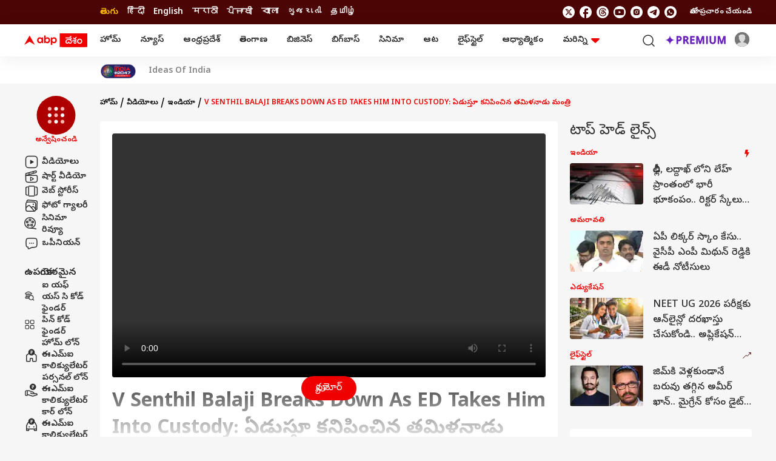

--- FILE ---
content_type: text/html; charset=UTF-8
request_url: https://telugu.abplive.com/videos/india/v-senthil-balaji-breaks-down-as-ed-takes-him-into-custody-98385
body_size: 48686
content:
<!DOCTYPE html> <html lang="te" xmlns:og="https://ogp.me/ns#" xmlns:fb="https://ogp.me/ns/fb#" xmlns:article="https://ogp.me/ns/article#"> <head> <meta charset="utf-8"> <meta name="theme-color" content="#F00000" /> <meta name="viewport" content="width=device-width, initial-scale=1" /> <meta name="msvalidate.01" content="97ED6A8D4475D96D077C38FCC6D01B83" /> <meta name='dailymotion-domain-verification' content='dms0b0qn3h0rdtzf6' /> <title>V Senthil Balaji Breaks Down As ED Takes Him Into Custody | V Senthil Balaji Breaks Down As ED Takes Him Into Custody: ఏడుస్తూ కనిపించిన తమిళనాడు మంత్రి</title> <meta http-equiv="Content-Type" content="text/html; charset=utf-8" /> <meta name="description" content="V Senthil Balaji Breaks Down As ED Takes Him Into Custody: ఏడుస్తూ కనిపించిన తమిళనాడు మంత్రి" /> <meta name="keywords" content="ABP Desam,DMK,Enforcement directorate,Senthil Balaji,tamilnadu,stalin,telugu news" /> <meta name="website" content="https://telugu.abplive.com" /> <meta name="rating" content="General" /> <meta name="copyright" content="https://telugu.abplive.com" /> <meta name="author" content="ABP Desam" /> <meta http-equiv="Last-Modified" content="Monday, 19 January, 2026 13:48:47+05:30"><meta name="Last-Modified" content="Monday, 19 January, 2026 13:48:47+05:30"><meta name="Last-Modified-Date" content="Monday, 19 January"><meta name="Last-Modified-Time" content="13:48:47+05:30"> <meta name="p:domain_verify" content=""/> <meta name="robots" content="index, follow, noodp, max-image-preview:large" /> <meta property="og:type" content="article" /> <meta property="og:url" content="https://telugu.abplive.com/videos/india/v-senthil-balaji-breaks-down-as-ed-takes-him-into-custody-98385" /> <meta property="og:title" content="V Senthil Balaji Breaks Down As ED Takes Him Into Custody: ఏడుస్తూ కనిపించిన తమిళనాడు మంత్రి" /> <meta property="og:description" content="" /> <meta property="og:image" content="https://feeds.abplive.com/onecms/images/uploaded-images/2023/06/14/eb8514cd7a4ab928863a4bfc491ed6e61686714973218360_original.jfif?impolicy=abp_cdn&imwidth=1200" /> <meta property="og:image:type" content="image/jpg" /> <meta property="og:image:width" content="600" /> <meta property="og:image:height" content="315" /> <meta name="twitter:site" content="telugu"> <meta property="og:site_name" content="ABP Desam" /> <meta name="application-name" content="ABP Desam" /> <meta name="twitter:card" content="summary_large_image" /> <meta name="twitter:creator" content="@abpdesam" /> <meta name="twitter:url" content="https://telugu.abplive.com/videos/india/v-senthil-balaji-breaks-down-as-ed-takes-him-into-custody-98385"> <meta name="twitter:title" content="V Senthil Balaji Breaks Down As ED Takes Him Into Custody: ఏడుస్తూ కనిపించిన తమిళనాడు మంత్రి"> <meta name="twitter:image" content="https://feeds.abplive.com/onecms/images/uploaded-images/2023/06/14/eb8514cd7a4ab928863a4bfc491ed6e61686714973218360_original.jfif?impolicy=abp_cdn&imwidth=640"> <meta name="twitter:image:width" content="59" /> <meta name="twitter:image:height" content="91" /> <meta name="twitter:description" content="" /> <meta name="twitter:image:src" content="https://feeds.abplive.com/onecms/images/uploaded-images/2023/06/14/eb8514cd7a4ab928863a4bfc491ed6e61686714973218360_original.jfif?impolicy=abp_cdn&imwidth=640" /> <meta property="twitter:app:name:iphone" content="ABP Desam for iPhone" /> <meta property="twitter:app:url:iphone" content="https://itunes.apple.com/in/app/abp-live-news/id811114904" /> <meta property="twitter:app:id:iphone" content="811114904" /> <meta property="twitter:app:name:ipad" content="ABP Desam for Ipad" /> <meta property="twitter:app:url:ipad" content="https://itunes.apple.com/in/app/abp-live-news/id811114904" /> <meta property="twitter:app:id:ipad" content="1039367720" /> <meta name="url" content="https://telugu.abplive.com/videos/india/v-senthil-balaji-breaks-down-as-ed-takes-him-into-custody-98385" /> <meta http-equiv="Access-Control-Allow-Origin" content="//geo.dailymotion.com" /> <meta http-equiv="Access-Control-Allow-Origin" content="//www.dailymotion.com" /> <meta http-equiv="Access-Control-Allow-Origin" content="//api.dmcdn.net" /> <meta http-equiv="Access-Control-Allow-Origin" content="//imasdk.googleapis.com" /> <meta property="fb:pages" content="106761101610217" /> <meta name="google-site-verification" content="HE-hKN6dSkaIp7rqbou0LKMHox-2D5gRv_lIvCybREs" /> <link href="https://static.abplive.com/frontend/images/new-abp-favicon.ico" rel="icon" type="image/x-icon"> <link href="https://static.abplive.com/frontend/images/new-abp-favicon.ico" rel="shortcut icon" type="image/x-icon"> <link href="/manifest.json" rel="manifest"> <link rel="preconnect" href="https://fonts.gstatic.com/" crossorigin> <link rel="preconnect" href="https://securepubads.g.doubleclick.net/"> <link rel="preconnect" href="https://ads.pubmatic.com/"> <link rel="preconnect" href="http://stats.g.doubleclick.net/"> <link rel="canonical" href="https://telugu.abplive.com/videos/india/v-senthil-balaji-breaks-down-as-ed-takes-him-into-custody-98385" /> <link rel="amphtml" href="https://telugu.abplive.com/videos/india/v-senthil-balaji-breaks-down-as-ed-takes-him-into-custody-98385/amp" /> <!-- More Meta HTML --> <meta property="article:published_time" content="2023-06-14T09:26:22+05:30" /><meta property="article:modified_time" content="2023-06-14T09:26:22+05:30" /><meta name="news_keywords" content="ABP Desam,DMK,Enforcement directorate,Senthil Balaji,tamilnadu,stalin,telugu news" /> <!-- Primary Font --> <link rel="preload" as="style" href="https://fonts.googleapis.com/css2?family=Poppins:wght@400;500;600;700&display=swap" fetchpriority="high"> <link rel="preload" as="style" href="https://fonts.googleapis.com/css2?family=Noto+Sans+Telugu:wght@400;500;600;700&display=swap" fetchpriority="high"> <link rel="stylesheet" href="https://fonts.googleapis.com/css2?family=Poppins:wght@400;500;600;700&display=swap" rel="stylesheet"> <!-- Secondary Font --> <link href="https://fonts.googleapis.com/css2?family=Noto+Sans+Telugu:wght@400;500;600;700&display=swap" rel="stylesheet"> <script async> function get_cookie_value(cname) { let name = cname + "="; let decodedCookie = decodeURIComponent(document.cookie); let ca = decodedCookie.split(';'); for(let i = 0; i < ca.length; i++) { let c = ca[i]; while (c.charAt(0) == ' ') { c = c.substring(1); } if (c.indexOf(name) == 0) { return c.substring(name.length, c.length); } } return ""; } function set_cookie_value(cname, cvalue, minutes=10) { const d = new Date(); d.setTime(d.getTime() + (minutes*60*1000)); let expires = "expires="+ d.toUTCString(); document.cookie = cname + "=" + cvalue + ";" + expires + ";path=/"; } function generateUUID() { var x = (new Date).getTime(); return "xxxxxxxx-xxxx-4xxx-yxxx-xxxxxxxxxxxx".replace(/[xy]/g, function(e) { var r = (x + 16 * Math.random()) % 16 | 0; return x = Math.floor(x / 16), ("x" == e ? r : 3 & r | 8).toString(16); }) } function generatePPID() { var x = (new Date).getTime(); return "xxxxxxxx-xxxx-4xxx-yxxx-xxxxxxxxxxxx-nxxxx-pxxxx".replace(/[xy]/g, function(e) { var r = (x + 16 * Math.random()) % 16 | 0; return x = Math.floor(x / 16), ("x" == e ? r : 3 & r | 8).toString(16); }) } var ABP_UUID = get_cookie_value("ut_uuid"); var uuidCookieFound; if(ABP_UUID === undefined || ABP_UUID === "" || ABP_UUID === "undefined"){ uuidCookieFound = false; ABP_UUID = generateUUID(); }else{ uuidCookieFound = true; } var ABP_PPID = get_cookie_value("ut_ppid"); var ppidCookieFound; if(!ABP_PPID){ ppidCookieFound = false; ABP_PPID = generatePPID(); }else{ ppidCookieFound = true; } var videoPlayer = ''; if(videoPlayer.trim() != ""){ var leng = window.dataLayer.length; window.dataLayer[leng - 1]["videoPlayer"] = videoPlayer; } function load_js_file(src,async=true,placement="head"){ let node = document.createElement("script"); if(async===false){ node.defer= true; }else{ node.async= true; } node.src = src; if(placement == "head") { document.head.appendChild(node); }else { document.body.appendChild(node); } return node; } function checkRefferer(){ const checkPremium = ""; if(checkPremium == "freemium" && document.referrer.indexOf("abplive.com") == -1){ localStorage.setItem('abp_referrer',document.referrer); }else if(checkPremium == "freemium" && localStorage.getItem('abp_referrer') !== 'direct'){ localStorage.setItem('abp_referrer',localStorage.getItem('abp_referrer')); }else if(location.href.indexOf('offering') !== -1 || location.href.indexOf('abplive-premium') !== -1 || location.href.indexOf('subscription') !== -1){ localStorage.setItem('abp_referrer',localStorage.getItem('abp_referrer')); }else{ localStorage.setItem('abp_referrer','direct'); } const getRefferer = localStorage.getItem('abp_referrer'); } </script> <script> function _getCookie(cname) { let name = cname + "="; let decodedCookie = decodeURIComponent(document.cookie); let ca = decodedCookie.split(';'); for (let i = 0; i < ca.length; i++) { let c = ca[i]; while (c.charAt(0) == ' ') { c = c.substring(1); } if (c.indexOf(name) == 0) { return c.substring(name.length, c.length); } } return ""; } var _glUserId = _getCookie("glUserId"); var _LOGGEDIN = 'non-loggedin'; var glUserId = _getCookie("glUserId"); if (_glUserId != "") { _LOGGEDIN = 'loggedin'; } var _abpVendUUID = _getCookie("abp_vendUUID"); var _abpGLINK = _getCookie("abp_GLINK"); window.dataLayer = window.dataLayer || [];window.dataLayer.push({"content_language":"telugu","content_title":"V Senthil Balaji Breaks Down As ED Takes Him Into Custody","content_cmsid":98385,"published_date":"14-06-2023 09:26:22","last_modified_date":"14-06-2023 09:26:22","author_name":"ABP Desam","published_by":"","edited_by":"","content_type":"video_detail","cluster":"videos","category":"india","secondary_category":"","content_word_count":51,"content_para_count":2,"content_read_count":17,"content_tags":"tamilnadu | Enforcement directorate | DMK | ABP Desam | telugu news | Senthil Balaji | stalin","nature_of_content":"","show_name":"","agency":"","page_access":"free","browsing_platform":"web","page_index":"","login_status":"","browsing_mode":""});window.dataLayer[0]['login_status'] = _LOGGEDIN;window.dataLayer[0]['event'] = 'page_property';window.dataLayer[0]['abpuuid'] = ABP_UUID;window.dataLayer[0]['abpppid'] = ABP_PPID; var userConsentCookie = _getCookie("userConsent"); var csucrf = ""; if(glUserId){csucrf="1";} else if(userConsentCookie && userConsentCookie == "accept"){ csucrf = "1"; } else if(userConsentCookie && userConsentCookie == "denied"){ csucrf = "0"; } else if(userConsentCookie && userConsentCookie == "close"){ csucrf = "0"; } else{ csucrf = ""; } var _comscore = _comscore || []; _comscore.push({ c1: "2", c2: "17304450", cs_ucfr: csucrf, options: { enableFirstPartyCookie: true } }); (function() { var s = document.createElement("script"), el = document.getElementsByTagName("script")[0]; s.async = true; s.src = (document.location.protocol == "https:" ? "https://sb" : "http://b") + ".scorecardresearch.com/cs/17304450/beacon.js"; el.parentNode.insertBefore(s, el); })(); (function(w, d, s, l, i) { w[l] = w[l] || []; w[l].push({ 'gtm.start': new Date().getTime(), event: 'gtm.js' }); var f = d.getElementsByTagName(s)[0], j = d.createElement(s), dl = l != 'dataLayer' ? '&l=' + l : ''; j.async = true; j.src = 'https://www.googletagmanager.com/gtm.js?id=' + i + dl; f.parentNode.insertBefore(j, f); })(window, document, 'script', 'dataLayer', 'GTM-PCV4XB2'); var protocol = 'https://'; var hostName = window.location.hostname; var domain = protocol + hostName; var page_type = 'video_consumption'; var page_name = 'Video Consumption'; var site_ad = 'no'; var global_taboola_ads = 'yes'; var lb_element_limit = '2'; function setupLazyLoading() { let lazyImages; if ("IntersectionObserver" in window) { lazyImages = document.querySelectorAll("img.lazy"); let lazyImageObserver = new IntersectionObserver(function(entries, observer) { entries.forEach(function(entry) { if (entry.isIntersecting) { let lazyImage = entry.target; lazyImage.src = lazyImage.dataset.src; lazyImage.classList.remove("lazy"); lazyImageObserver.unobserve(lazyImage); } }); }); lazyImages.forEach(function(lazyImage) { lazyImageObserver.observe(lazyImage); }); } else { } } document.addEventListener('DOMContentLoaded', function() { setupLazyLoading(); }); </script> <script src="https://feeds.abplive.com/assets/js/swiper.js"></script> <script async> var ShowMore=function(){"use strict";const t=(t,e)=>{let{rows:s,children:n}=t;const i="table"===e?s:n,r=[].slice.call(i).filter(t=>t.classList.contains("hidden")).length;return 0!==r?" "+r:""},e=function(t,e){return void 0===e&&(e=!1),t.classList[e?"add":"remove"]("hidden")},s=(t,e)=>{for(let s in e)t.setAttribute(s,e[s])},n=t=>document.createElement(t),i={newLine:{match:/(\r\n|\n|\r)/gm,replace:""},space:{match:/\s\s+/gm,replace:" "},html:{match:/(<((?!b|\/b|!strong|\/strong)[^>]+)>)/gi,replace:""}},r={typeElement:"span",more:!1,less:!1,number:!1,nobutton:!1,after:0,btnClass:"show-more-btn",btnClassAppend:null};return class{constructor(l,a){let{onMoreLess:o=(()=>{}),regex:h={},config:c}=void 0===a?{}:a;this.t=()=>{const{element:t,after:i,ellipsis:r,nobutton:l,limit:a,type:o}=this.s;s(t,{"aria-expanded":"false"});const h=a+i,c=!1===r?"":"...";if("text"===o){const e=t.innerHTML.trim();if(t.textContent.trim().length>h){let s=e;for(let t in this.i){const{match:e,replace:n}=this.i[t];t&&e&&(s=s.replace(e,n))}const i=((t,e)=>{let s=n("div");return s.insertAdjacentHTML("afterbegin",t),function t(e,s){let n=e.firstChild;do{3===n.nodeType?s(n):1===n.nodeType&&n.childNodes&&n.childNodes[0]&&t(n,s)}while(n=n.nextSibling)}(s,(function(t){if(e>0){let s=t.data.length;(e-=s)<=0&&(t.data=t.substringData(0,t.data.length+e))}else t.data=""})),s.innerHTML})(s,a-1).concat(c); const iClean = i.replace(/(<br\s*\/?>\s*)+(\.\.\.)/gi,"$2"); if(t.textContent="",t.insertAdjacentHTML("beforeend",iClean),this.l(t,{...this.s,originalText:e,truncatedText:i}),l)return;this.o(this.s)}}if("list"===o||"table"===o){const s=this.h(t,o);if(s.length>h){for(let t=a;t<s.length;t++)e(s[t],!0);if(l||this.o(this.s),this.l("list"===o?t:t.nextElementSibling,this.s),l)return}}},this.l=(t,e)=>t.addEventListener("click",this.p.bind(this,e)),this.m=e=>{let{element:i,number:r,less:l,more:a,type:o,btnClass:h,btnClassAppend:c}=e;const d=this.u?l||"":a||"",p=this.u?"collapse":"expand",f=!!this.u,m=n("button");return m.className=null==c?h:h+" "+c,s(m,{"aria-expanded":f,"aria-label":p,tabindex:0}),m.insertAdjacentHTML("beforeend",r?d+t(i,o):d),m},this.p=(t,s)=>{let{target:i}=s;const{element:r,type:l,limit:a,less:o,typeElement:h,originalText:c,truncatedText:d,btnClass:p}=t,f=i.classList.contains(p);if(!f)return;const m=r.getAttribute("aria-expanded");if(this.u="false"===m,"text"===l&&f&&(r.textContent="",r.insertAdjacentHTML("beforeend",this.u ? c : d.replace(/(<br\s*\/?>\s*)+(\.\.\.)/gi,"$2")),o)){const e=n(h);e.classList.add("show-more-wrapper"),e.insertAdjacentElement("beforeend",this.m(t)),r.appendChild(e)}if("list"===l||"table"===l){const t=this.h(r,l);for(let s=0;s<t.length;s++){const n="list"===l?s>=a&&s<t.length-1:s>=a;"false"===m?e(t[s]):n&&e(t[s],!0)}}l&&this.g({...t,target:i})},this.h=(t,e)=>"list"===e?[].slice.call(t.children):t.rows,this.o=t=>{const{type:e,element:s,more:i,typeElement:r}=t;if(i)if("table"===e)s.insertAdjacentElement("afterend",this.m(t));else{const e=n(r);e.classList.add("show-more-wrapper"),e.appendChild(this.m(t)),s.appendChild(e)}},this.g=e=>{const{element:n,type:i,less:r,more:l,number:a,target:o}=e,h=this.u?r:l,c=this.u?"expand":"collapse",d="table"===i?i:"the "+i,p=n.lastElementChild;s(n,{"aria-expanded":this.u}),s(o,{"aria-expanded":this.u,"aria-label":c+" "+d}),this.C(c,e),h?o.innerHTML=a?h+t(n,i):h:"table"===i?o.parentNode.removeChild(o):"list"===i&&p.parentNode.removeChild(p)};const d=[].slice.call(document.querySelectorAll(l));this.C=o,this.i={...i,...h},d.map((t,e)=>{const s=JSON.parse(t.getAttribute("data-config")),n={...c,...s};this.s={index:e,classArray:t.classList,...r,...n,typeElement:n.element||"span",element:t},this.t()})}}}(); </script> <script type="application/ld+json">{"@context":"https://schema.org","@type":"Organization","name":"ABP Desam","url":"https://telugu.abplive.com","logo":{"@type":"ImageObject","url":"https://feeds.abplive.com/onecms/images/uploaded-images/2021/06/21/600x60-white-telugu.png","width":"600","height":"60"},"sameAs":["https://www.facebook.com/ABPDesam/","https://x.com/abpdesam","https://www.youtube.com/channel/UCV4dDQROJachxGP474rTT2A","https://www.instagram.com/abpdesam/",null]}</script><script type="application/ld+json">{"@context":"https://schema.org","@type":"WebSite","url":"https://telugu.abplive.com","name":"ABP Desam","alternateName":"ABP Telugu","potentialAction":{"@type":"SearchAction","target":"https://telugu.abplive.com/search?q={search_term_string}","query-input":"required name=search_term_string"}}</script><script type="application/ld+json">[{"@context":"https://schema.org","@type":"SiteNavigationElement","name":"Home","url":"https://telugu.abplive.com"},{"@context":"https://schema.org","@type":"SiteNavigationElement","name":"ఆంధ్రప్రదేశ్","url":"https://telugu.abplive.com/andhra-pradesh"},{"@context":"https://schema.org","@type":"SiteNavigationElement","name":"తెలంగాణ","url":"https://telugu.abplive.com/telangana"},{"@context":"https://schema.org","@type":"SiteNavigationElement","name":"ఆట","url":"https://telugu.abplive.com/news/sports"},{"@context":"https://schema.org","@type":"SiteNavigationElement","name":"వెబ్ స్టోరీస్","url":"https://telugu.abplive.com/web-stories"},{"@context":"https://schema.org","@type":"SiteNavigationElement","name":"ఫోటో గ్యాలరీ","url":"https://telugu.abplive.com/photos"},{"@context":"https://schema.org","@type":"SiteNavigationElement","name":"ఫ్యాక్ట్ చెక్","url":"https://telugu.abplive.com/fact-check"},{"@context":"https://schema.org","@type":"SiteNavigationElement","name":"ఎంటర్‌టైన్‌మెంట్‌","url":"https://telugu.abplive.com/entertainment"},{"@context":"https://schema.org","@type":"SiteNavigationElement","name":"బిగ్‌బాస్","url":"https://telugu.abplive.com/entertainment/bigg-boss"},{"@context":"https://schema.org","@type":"SiteNavigationElement","name":"సినిమా","url":"https://telugu.abplive.com/entertainment/cinema"},{"@context":"https://schema.org","@type":"SiteNavigationElement","name":"టీవీ","url":"https://telugu.abplive.com/entertainment/tv"},{"@context":"https://schema.org","@type":"SiteNavigationElement","name":"సినిమా రివ్యూ","url":"https://telugu.abplive.com/entertainment/movie-review"},{"@context":"https://schema.org","@type":"SiteNavigationElement","name":"ఓటీటీ-వెబ్‌సిరీస్‌","url":"https://telugu.abplive.com/entertainment/ott-webseries"},{"@context":"https://schema.org","@type":"SiteNavigationElement","name":"బిజినెస్","url":"https://telugu.abplive.com/business"},{"@context":"https://schema.org","@type":"SiteNavigationElement","name":"పర్సనల్ ఫైనాన్స్","url":"https://telugu.abplive.com/business/personal-finance"},{"@context":"https://schema.org","@type":"SiteNavigationElement","name":"ఐపీవో","url":"https://telugu.abplive.com/business/ipo"},{"@context":"https://schema.org","@type":"SiteNavigationElement","name":"మ్యూచువల్ ఫండ్స్","url":"https://telugu.abplive.com/business/mutual-funds"},{"@context":"https://schema.org","@type":"SiteNavigationElement","name":"ఆటో","url":"https://telugu.abplive.com/auto"},{"@context":"https://schema.org","@type":"SiteNavigationElement","name":"టెక్","url":"https://telugu.abplive.com/tech"},{"@context":"https://schema.org","@type":"SiteNavigationElement","name":"మొబైల్స్‌","url":"https://telugu.abplive.com/tech/mobiles"},{"@context":"https://schema.org","@type":"SiteNavigationElement","name":"టీవీ","url":"https://telugu.abplive.com/tech/tvs"},{"@context":"https://schema.org","@type":"SiteNavigationElement","name":"గాడ్జెట్స్","url":"https://telugu.abplive.com/tech/gadgets"},{"@context":"https://schema.org","@type":"SiteNavigationElement","name":"ల్యాప్‌టాప్","url":"https://telugu.abplive.com/tech/laptop"},{"@context":"https://schema.org","@type":"SiteNavigationElement","name":"ఆధ్యాత్మికం","url":"https://telugu.abplive.com/spirituality"},{"@context":"https://schema.org","@type":"SiteNavigationElement","name":"వాస్తు","url":"https://telugu.abplive.com/spirituality/vastu"},{"@context":"https://schema.org","@type":"SiteNavigationElement","name":"శుభసమయం","url":"https://telugu.abplive.com/astro"},{"@context":"https://schema.org","@type":"SiteNavigationElement","name":"లైఫ్‌స్టైల్‌","url":"https://telugu.abplive.com/lifestyle"},{"@context":"https://schema.org","@type":"SiteNavigationElement","name":"ఫుడ్ కార్నర్","url":"https://telugu.abplive.com/lifestyle/recipes"},{"@context":"https://schema.org","@type":"SiteNavigationElement","name":"ఆరోగ్యం","url":"https://telugu.abplive.com/news/health"},{"@context":"https://schema.org","@type":"SiteNavigationElement","name":"ఆయుర్వేదం","url":"https://telugu.abplive.com/health/ayurvedam"},{"@context":"https://schema.org","@type":"SiteNavigationElement","name":"మరికొన్ని","url":"https://telugu.abplive.com/#"},{"@context":"https://schema.org","@type":"SiteNavigationElement","name":"ఎడ్యుకేషన్","url":"https://telugu.abplive.com/education"},{"@context":"https://schema.org","@type":"SiteNavigationElement","name":"వెబ్ స్టోరీస్","url":"https://telugu.abplive.com/web-stories"},{"@context":"https://schema.org","@type":"SiteNavigationElement","name":"ఇండియా","url":"https://telugu.abplive.com/news/india"},{"@context":"https://schema.org","@type":"SiteNavigationElement","name":"యువ","url":"https://telugu.abplive.com/news/yuva"},{"@context":"https://schema.org","@type":"SiteNavigationElement","name":"క్రైమ్","url":"https://telugu.abplive.com/crime"},{"@context":"https://schema.org","@type":"SiteNavigationElement","name":"జాబ్స్","url":"https://telugu.abplive.com/jobs"},{"@context":"https://schema.org","@type":"SiteNavigationElement","name":"ట్రెండింగ్","url":"https://telugu.abplive.com/news/trending"},{"@context":"https://schema.org","@type":"SiteNavigationElement","name":"రైతు దేశం","url":"https://telugu.abplive.com/news/agriculture"},{"@context":"https://schema.org","@type":"SiteNavigationElement","name":"పాలిటిక్స్","url":"https://telugu.abplive.com//politics"},{"@context":"https://schema.org","@type":"SiteNavigationElement","name":"న్యూస్","url":"https://telugu.abplive.com/news"},{"@context":"https://schema.org","@type":"SiteNavigationElement","name":"ప్రపంచం","url":"https://telugu.abplive.com/news/world"},{"@context":"https://schema.org","@type":"SiteNavigationElement","name":"హైదరాబాద్","url":"https://telugu.abplive.com/telangana/hyderabad"},{"@context":"https://schema.org","@type":"SiteNavigationElement","name":"అమరావతి","url":"https://telugu.abplive.com/andhra-pradesh/amravati"},{"@context":"https://schema.org","@type":"SiteNavigationElement","name":"విశాఖపట్నం","url":"https://telugu.abplive.com/andhra-pradesh/visakhapatnam"},{"@context":"https://schema.org","@type":"SiteNavigationElement","name":"విజయవాడ","url":"https://telugu.abplive.com/andhra-pradesh/vijayawada"},{"@context":"https://schema.org","@type":"SiteNavigationElement","name":"రాజమండ్రి","url":"https://telugu.abplive.com/andhra-pradesh/rajamundry"},{"@context":"https://schema.org","@type":"SiteNavigationElement","name":"కర్నూల్","url":"https://telugu.abplive.com/andhra-pradesh/kurnool"},{"@context":"https://schema.org","@type":"SiteNavigationElement","name":"తిరుపతి","url":"https://telugu.abplive.com/andhra-pradesh/tirupati"},{"@context":"https://schema.org","@type":"SiteNavigationElement","name":"నెల్లూరు","url":"https://telugu.abplive.com/andhra-pradesh/nellore"},{"@context":"https://schema.org","@type":"SiteNavigationElement","name":"వరంగల్","url":"https://telugu.abplive.com/telangana/warangal"},{"@context":"https://schema.org","@type":"SiteNavigationElement","name":"నల్గొండ","url":"https://telugu.abplive.com/telangana/nalgonda"},{"@context":"https://schema.org","@type":"SiteNavigationElement","name":"కరీంనగర్","url":"https://telugu.abplive.com/telangana/karimnagar"},{"@context":"https://schema.org","@type":"SiteNavigationElement","name":"నిజామాబాద్","url":"https://telugu.abplive.com/telangana/nizamabad"}]</script><script type="application/ld+json">{"@context":"https://schema.org","@type":"WebPage","name":"V Senthil Balaji Breaks Down As ED Takes Him Into Custody | V Senthil Balaji Breaks Down As ED Takes Him Into Custody: ఏడుస్తూ కనిపించిన తమిళనాడు మంత్రి","description":"V Senthil Balaji Breaks Down As ED Takes Him Into Custody: ఏడుస్తూ కనిపించిన తమిళనాడు మంత్రి","keywords":"ABP Desam,DMK,Enforcement directorate,Senthil Balaji,tamilnadu,stalin,telugu news","speakable":{"@type":"SpeakableSpecification","xPath":["/html/head/title","/html/head/meta[@name='description']/@content"]},"url":"https://telugu.abplive.com/videos/india/v-senthil-balaji-breaks-down-as-ed-takes-him-into-custody-98385","publisher":{"@type":"Organization","name":"ABP Desam","url":"https://telugu.abplive.com","logo":{"@type":"ImageObject","contentUrl":"https://feeds.abplive.com/onecms/images/uploaded-images/2021/06/21/600x60-white-telugu.png"}}}</script> <script type="application/ld+json">{"@context":"https://schema.org","@type":"BreadcrumbList","itemListElement":[{"@type":"ListItem","position":1,"item":{"@id":"https://telugu.abplive.com","name":"హోమ్","image":"https://feeds.abplive.com/onecms/images/uploaded-images/2021/06/21/600x60-white-telugu.png"}},{"@type":"ListItem","position":2,"item":{"@id":"https://telugu.abplive.com/videos","name":"వీడియోలు","image":"https://feeds.abplive.com/onecms/images/uploaded-images/2021/06/21/600x60-white-telugu.png"}},{"@type":"ListItem","position":3,"item":{"@id":"https://telugu.abplive.com/videos/india","name":"ఇండియా","image":"https://feeds.abplive.com/onecms/images/uploaded-images/2021/06/21/600x60-white-telugu.png"}}]}</script> <script> var htaboola = false; window.addEventListener('scroll', (event) => { if (!htaboola ) { window._taboola = window._taboola || []; _taboola.push({ video: 'auto' }); ! function(e, f, u, i) { if (!document.getElementById(i)) { e.async = 1; e.src = u; e.id = i; f.parentNode.insertBefore(e, f); } }(document.createElement('script'), document.getElementsByTagName('script')[0], '//cdn.taboola.com/libtrc/abp-telugu/loader.js', 'tb_loader_script'); if (window.performance && typeof window.performance.mark == 'function') { window.performance.mark('tbl_ic'); } htaboola = true; }var taboolaLabel = document.querySelector('.sp-taboola'); if (taboolaLabel) { taboolaLabel.style.display = 'flex'; } });</script> <script> const _abpSsoUrl = 'https://auth.abplive.com/api/v1/'; </script> <script> function callGa4PremiumEvent(eType, datas=null){ let trafficVariables = localStorage.getItem('abp_referrer'); if(eType == 'paywallLanPageLoad'){ window.dataLayer.push({ "event":'paywall_lan_page_load', "referral_traffic_variables":trafficVariables }); }else if(eType == 'loginWidgetImpression'){ window.dataLayer.push({ 'event': 'login_widget_impression', 'login_widget_details': 'google one tap', "referral_traffic_variables":trafficVariables }); }else if(eType == 'loginInitiated'){ window.dataLayer.push({ 'event': 'login_initiated', 'method': 'google', 'cta_button_text':'Continue with Google', "referral_traffic_variables":trafficVariables }); }else if(eType == 'loginCompleted'){ window.dataLayer.push({ 'event': 'login_completed', 'method': 'google', 'login_type':'signin', "referral_traffic_variables":trafficVariables }); }else if(eType == 'userPropertyData'){ window.dataLayer.push({ 'event': 'user_property_update', 'user_id':_abpVendUUID, 'name': datas.user_name, 'email':datas.user_email, 'picture':datas.user_picture, 'content_language':datas.channel_name, 'browsing_platform':datas.device_type, "referral_traffic_variables":trafficVariables }); }else if(eType == 'paywallPlanSelected'){ window.dataLayer.push({ 'event':'paywall_plan_selected', 'subscription_plan_details':datas.package_name+"|"+datas.package_amount+"|"+datas.package_id, 'final_amount':datas.package_amount, 'currency':'INR', "referral_traffic_variables":trafficVariables }); }else if(eType == 'paywallProfileVerifiedContinue'){ window.dataLayer.push({ 'event':'paywall_profile_verified_continue', 'subscription_plan_details':datas.package_name+"|"+datas.package_id, 'final_amount':datas.package_amount, 'currency':'INR', "referral_traffic_variables":trafficVariables }); }else if(eType == 'paywallCheckoutPayNow'){ window.dataLayer.push({ 'event':'paywall_checkout_pay_now', "referral_traffic_variables":trafficVariables }); }else if(eType == 'paywallCheckoutGatewayLoaded'){ window.dataLayer.push({ 'event':'paywall_checkout_gateway_loaded', "payment_method_name" : "rajorPay", "referral_traffic_variables":trafficVariables }); }else if(eType == 'paywallCheckoutPaymentInitiated'){ window.dataLayer.push({ 'event':'paywall_checkout_payment_initiated', "payment_method_name" : "rajorPay", "referral_traffic_variables":trafficVariables }); }else if(eType == 'paywallCheckoutPaymentCompleted'){ window.dataLayer.push({ 'event':'paywall_checkout_payment_completed', "payment_method_name" : "rajorPay", "referral_traffic_variables":trafficVariables }); }else if(eType == 'paywallCheckoutPaymentFailed'){ window.dataLayer.push({ 'event':'paywall_checkout_payment_failed', "payment_method_name" : "rajorPay", "payment_failure_reason" :"", "referral_traffic_variables":trafficVariables }); }else if(eType == 'paywallWidgetImpression'){ window.dataLayer.push({ 'event':'paywall_widget_impression', "paywall_widget_details":"metered paywall", "referral_traffic_variables":trafficVariables }); } } function getOperatingSystem(userAgent) { const platform = navigator.platform; if (platform.indexOf('Win') !== -1) { const windowsVersion = userAgent.match(/Windows NT (\d+\.\d+)/); if (windowsVersion) { return ['Windows ',windowsVersion[1]]; } else { return ['Windows']; } } else if (platform.indexOf('Mac') !== -1) { const macVersion = userAgent.match(/Mac OS X (\d+([_.]\d+)*)/); if (macVersion) { return ['Mac OS X ',macVersion[1].replace(/_/g, '.')]; } else { return ['Mac OS X']; } } else if (platform.indexOf('Linux') !== -1) { return ['Linux']; } else if (platform.indexOf('Android') !== -1) { const androidVersion = userAgent.match(/Android (\d+(\.\d+)?)/); if (androidVersion) { return ['Android ',androidVersion[1]]; } else { return ['Android']; } } else if (platform.indexOf('iOS') !== -1) { const iosVersion = userAgent.match(/OS (\d+[._]\d+[._]\d+)/); if (iosVersion) { return ['iOS ',iosVersion[1].replace(/_/g, '.')]; } else { return ['iOS']; } } else { return []; } } checkRefferer(); </script> <!-- ABP Tracker code ----> <script> function setCookieUsingTimeStamp(gId, gValue, expDate){ const expires = "expires=" + expDate; document.cookie = gId + "=" + gValue + "; " + expires + "; path=/"; } function checkUserIsPremium(abpVendUUID){ if(abpVendUUID){ const responseUser = fetch(`${abpSsoUrl}check-user-is-premium/`+abpVendUUID, { method: "GET", headers: { 'Content-type': 'application/json; charset=UTF-8' } }).then((response) => response.json()) .then(async (json) => { var toBeRedirectedAfterPremiumCheck = _getCookie("toBeRedirectedAfterPremiumCheck"); console.log('window redirected status', toBeRedirectedAfterPremiumCheck, window.toBeRedirectedAfterPremiumCheck, json); if(json.status=='success' && json.data && json.data.premium_user_id && json.data.endUTCDate){ setCookieUsingTimeStamp('abp_preuid', json.data.premium_user_id, json.data.endUTCDate); let _g = new Date(json.data.endUTCDate); setCookie("abp_preuid_ts", _g.toISOString(), 7); if(abpVendUUID && !_abpGLINK){ getSubWithGl(abpVendUUID,_g.toISOString()); } }else if(toBeRedirectedAfterPremiumCheck && toBeRedirectedAfterPremiumCheck!=''){ toBeRedirectedAfterPremiumCheckNew =_setCookiee("toBeRedirectedAfterPremiumCheck", '' , 1); window.location.href = await toBeRedirectedAfterPremiumCheck; } }); } } </script> <script> let premiumStoryCount = 0; let premiumStoryAllowedCount = 0; let premiumFreePost = false; let premiumReadHistory = []; let premiumMeteringStatus = false; function abpFetchInteractCall(pageUrl,postId, categorySlug){ var _abpVendUUID = _getCookie("abp_vendUUID"); var premiumId = _getCookie("abp_preuid"); var nonloggedin_ppid = _getCookie("ut_ppid"); var device_type = 'web'; var is_article_premium = ""; var is_user_premium = premiumId ? true : false; const responseUser = fetch(`${abpSsoUrl}user-interact`, { method: "POST", body: JSON.stringify({ user_id: _abpVendUUID ? _abpVendUUID : null, user_ppid: nonloggedin_ppid ? nonloggedin_ppid : null, url: pageUrl, time: 0, channel:"telugu", channel_id:"22", device:device_type, post_id: postId, post_category: categorySlug, user_agent: navigator.userAgent, is_article_premium: Number(is_article_premium) ? true : false, is_user_premium: is_user_premium }), headers: { 'Authorization': 'Bearer ' + accessToken, 'Content-type': 'application/json; charset=UTF-8' } }).then((response) => response.json()) .then((json) => { premiumStoryCount = 0; if(json && json.current_count){ premiumStoryCount = json.current_count; } premiumStoryAllowedCount = 0; if(json && json.total_allowed_count){ premiumStoryAllowedCount = json.total_allowed_count; } premiumMeteringStatus = false; if(json && json.metering_status && json.metering_status == 1){ premiumMeteringStatus = true; } premiumReadHistory = []; if(json && json.history_data){ premiumReadHistory = json.history_data; } premiumFreePost = false; if(json && json.free_post){ premiumFreePost= true; } console.log('ABP track system- success view capture'); }); } document.addEventListener('DOMContentLoaded', function() { console.log('ABP Track system- welcome'); function abpTrackSystemCapture(){ console.log('ABP Track system- started'); const userAgent = navigator.userAgent; const browserName = navigator.appName; const pageUrl = window.location.href; const postId = "98385"; const categorySlug = "india"; abpFetchInteractCall(pageUrl,postId,categorySlug); } setTimeout(() => { var trackAllowedChannelsList = ["3", "1"]; var currentSiteId = "22"; var trackingCaptured = false; if(trackAllowedChannelsList.includes(currentSiteId)){ var _abpVendUUID = _getCookie("abp_vendUUID"); if(_abpVendUUID){ abpTrackSystemCapture(); trackingCaptured = true; } } var nonloggedin_ppid = _getCookie("ut_ppid"); if(!nonloggedin_ppid){ nonloggedin_ppid = generatePPID(); baseDomain = '.abplive.com'; days = 730; name = "ut_ppid"; value = nonloggedin_ppid; var date = new Date(); date.setTime(date.getTime() + (days * 24 * 60 * 60 * 1000)); expires = "; expires=" + date.toUTCString(); document.cookie = name + "=" + value + expires + "; path=/"; ppidCookieFound = true; ABP_PPID = nonloggedin_ppid; } if(nonloggedin_ppid && !trackingCaptured){ var currentParentCategory = "videos"; if(currentParentCategory == 'business'){ abpTrackSystemCapture(); } } }, 3500); }); async function getSubWithGl(glUserId,abpPreUIDTS){ const _siteId = 22; const _dt = Date.parse(abpPreUIDTS); var apiEndpoint = `https://glsub.abplive.com/users/${glUserId}/${_siteId}/${_dt}`; try { const response = await fetch(apiEndpoint); if (!response.ok) { throw new Error(`Response status: ${response.status}`); } const json = await response.json(); if(json.name){ await _setCookiee("abp_GLINK", 'yes', 7); } } catch (error) { console.error(error.message); } } async function _setCookiee(gId, gValue, expDays) { let date = new Date(); date.setTime(date.getTime() + (expDays * 24 * 60 * 60 * 1000)); const expires = "expires=" + date.toUTCString(); document.cookie = gId + "=" + gValue + "; " + expires + "; path=/"; } </script> <!-- ABP Tracker code end ---> <script type="application/ld+json">{"@context":"https://schema.org","@type":"NewsArticle","headline":"V Senthil Balaji Breaks Down As ED Takes Him Into Custody: ఏడుస్తూ కనిపించిన తమిళనాడు మంత్రి","publisher":{"@type":"Organization","name":"ABP Desam","url":"https://telugu.abplive.com","logo":{"@type":"ImageObject","url":"https://feeds.abplive.com/onecms/images/uploaded-images/2021/06/21/600x60-white-telugu.png","width":600,"height":60}},"author":{"@type":"Person","name":"ABP Desam","url":"https://telugu.abplive.com/authors/abp-desam"},"mainEntityOfPage":"https://telugu.abplive.com/videos/india/v-senthil-balaji-breaks-down-as-ed-takes-him-into-custody-98385","dateModified":"2023-06-14T09:26:22+05:30","datePublished":"2023-06-14T09:26:22+05:30","inLanguage":"te","description":"","image":{"@type":"ImageObject","url":"https://feeds.abplive.com/onecms/images/uploaded-images/2023/06/14/eb8514cd7a4ab928863a4bfc491ed6e61686714973218360_original.jfif?impolicy=abp_cdn&imwidth=1200&height=675","caption":"Senthil Balaji Breaks Down As ED Takes Him Into Custody","description":"Senthil Balaji Breaks Down As ED Takes Him Into Custody","width":"1200","height":"675"},"keywords":"ABP Desam,DMK,Enforcement directorate,Senthil Balaji,tamilnadu,stalin,telugu news","articleSection":"ఇండియా","articleBody":"తమిళనాడు రాష్ట్ర విద్యుత్ శాఖ మంత్రి వి.సెంథిల్ బాలాజీ ఈయన. ఇంతలా ఎందుకు ఏడుస్తున్నారో తెలుసా..? ఓ మనీ లాండరింగ్ కేసుకు సంబంధించి ఈడీ అధికారులు ఈయనను కస్టడీలోకి తీసుకున్నారు. ఆ తర్వాత ఓమన్ దురార్ ప్రభుత్వ ఆసుపత్రికి తెల్లవారుజామున పరీక్షలకు తీసుకొచ్చారు. ఆ సమయంలో ఇలా బ్రేక్ డౌన్ అయ్యారు. ఈడీ అధికారుల తీరుపై అక్కడ అధికార డీఎంకే నాయకులు మండిపడుతున్నారు. అది రాజ్యాంగ విరుద్ధమని, న్యాయపరంగా పోరాడతామని అంటున్నారు."}</script><script type="application/ld+json">{"@context":"https://schema.org","@type":"VideoObject","headline":"V Senthil Balaji Breaks Down As ED Takes Him Into Custody: ఏడుస్తూ కనిపించిన తమిళనాడు మంత్రి","name":"V Senthil Balaji Breaks Down As ED Takes Him Into Custody: ఏడుస్తూ కనిపించిన తమిళనాడు మంత్రి","description":"తమిళనాడు రాష్ట్ర విద్యుత్ శాఖ మంత్రి వి.సెంథిల్ బాలాజీ ఈయన. ఇంతలా ఎందుకు ఏడుస్తున్నారో తెలుసా..? ఓ మనీ లాండరింగ్ కేసుకు సంబంధించి ఈడీ అధికారులు ఈయనను కస్టడీలోకి తీసుకున్నారు. ఆ తర్వాత ఓమన్ దురార్ ప్రభుత్వ ఆసుపత్రికి తెల్లవారుజామున పరీక్షలకు తీసుకొచ్చారు. ఆ సమయంలో ఇలా బ్రేక్ డౌన్ అయ్యారు. ఈడీ అధికారుల తీరుపై అక్కడ అధికార డీఎంకే నాయకులు మండిపడుతున్నారు. అది రాజ్యాంగ విరుద్ధమని, న్యాయపరంగా పోరాడతామని అంటున్నారు.","url":"https://telugu.abplive.com/videos/india/v-senthil-balaji-breaks-down-as-ed-takes-him-into-custody-98385","isFamilyFriendly":"https://schema.org/True","uploadDate":"2023-06-14T09:26:22+05:30","dateCreated":"2023-06-14T09:26:22+05:30","datePublished":"2023-06-14T09:26:22+05:30","dateModified":"2023-06-14T09:26:22+05:30","publisher":{"@type":"Organization","name":"ABP Desam","url":"https://telugu.abplive.com","logo":{"@type":"ImageObject","url":"https://feeds.abplive.com/onecms/images/uploaded-images/2021/06/21/600x60-white-telugu.png","width":600,"height":60}},"requiresSubscription":"https://schema.org/False","thumbnailUrl":["https://feeds.abplive.com/onecms/images/uploaded-images/2023/06/14/eb8514cd7a4ab928863a4bfc491ed6e61686714973218360_original.jfif","https://vodcdn.abplive.com/thumbnails/2023/06/Iz168671014515d72ed619dbbac1743f1b5716b5c82c_small.jpg","https://static.abplive.com/frontend/images/abp-default.png"],"duration":"PT0H2M13S","inLanguage":"te","contentUrl":"https://d2g1p0cv65b13g.cloudfront.net/transcoding-videos/64892791ee2b1d0ba3e33572/hls/main_playlist.m3u8","embedUrl":"https://api.abplive.com/index.php/playmedianew/wordpress/1148388bfbe9d9953fea775ecb3414c4/e4bb8c8e71139e0bd4911c0942b15236/98385?channelId=22","author":{"@type":"Person","name":"ABP Desam","url":"https://telugu.abplive.com/authors/abp-desam"},"image":{"@type":"ImageObject","url":"https://feeds.abplive.com/onecms/images/uploaded-images/2023/06/14/eb8514cd7a4ab928863a4bfc491ed6e61686714973218360_original.jfif","caption":"Senthil Balaji Breaks Down As ED Takes Him Into Custody","description":"Senthil Balaji Breaks Down As ED Takes Him Into Custody","width":"720","height":"540"},"potentialAction":{"@type":"SeekToAction","url":"https://telugu.abplive.com/videos/india/v-senthil-balaji-breaks-down-as-ed-takes-him-into-custody-98385","target":"https://telugu.abplive.com/videos/india/v-senthil-balaji-breaks-down-as-ed-takes-him-into-custody-98385/t-{seek_to_second_number}","startOffset-input":"required name=seek_to_second_number"}}</script><script type="application/ld+json">{"@context":"https://schema.org","@type":"Person","email":"","image":"/onecms/images/author/989f1eec6ec1ce5b8c06b2702b007924.png","affiliation":"ABP Network Ltd","brand":"ABP Desam","jobTitle":null,"knowsLanguage":"telugu","nationality":"Indian","name":"ABP Desam","telephone":"","url":"https://telugu.abplive.com/authors/abp-desam"}</script> <style> html:root {--primary-font: 'Noto Sans Telugu',Arial, sans-serif; } html {font-size: 16px;} html:root{--theme-color: #F00000;--white-color: #fff;--yellow-color: #FBB900;--black-color: #000;--secondary-font: "Poppins",-apple-system, BlinkMacSystemFont,"Segoe UI", "Roboto", "Oxygen", "Ubuntu", "Cantarell", "Fira Sans","Droid Sans", "Helvetica Neue", Arial , sans-serif;--gray-color: #888888;--base-font-color: #2D2D2D;--default-category: #01AD1B;--video-bg: #1E1E1E;--footer-bg: #0F0F0F;--dark-red: var(--theme-color);--dark-theme-red: #F23D3D;--red-AF0000: #AF0000;--D9D9D9: #D9D9D9;--small-footer: var(--red-AF0000);--cc-pink-color: #E73493;--reds-pink-sand: #FFB4AF;--home-video: #252525;--dark-brown: #4B0505;--cc-E13282: #E13282;--grey-clr: #777;--weather-header-blue: #005384;--weather-cta-bg: #f8ca4d;--weather-city-color: #0096D7;--orange: #D95324;--purple: #730099;--light-gray-color: #777777;--crick-blue: #1919A0;--gray-eeeeee: #eeeeee;--hmc-blue: #12134c;--aaaaaa: #aaaaaa;--gudi-heading-color: #CB210B;--navratri-heading-color: #CE2E19;--dark-orange: #B94712;--aqi-blue: #0075A2;--crick-new: #10044a;--premium-purple: #6622BB;--iday-heading-color: #E03714;--hCalender-red: #CC2929;--f5f5f5: #f5f5f5;--prime-logo-color: var(--premium-purple);--background-color: #f6f6f6;--masthead-color: #4B0505;--menubackground-color: var(--white-color);--menu-color: var(--base-font-color);--second-menu-color: var(--gray-color);--menu-color-active: var(--theme-color);--logo-color: var(--theme-color);--logo-label-color: var(--white-color);--default-color: var(--base-font-color);--explore-color: var(--theme-color);--switch-bg: #D9D9D9;--switch-toggle: var(--white-color);--cateogry-home: var(--switch-bg);--red-icon: var(--theme-color);--treding-icon: #4B0505;--video-bg: #1E1E1E;--editor-name: var(--dark-red);--weather-search: var(--gray-color);--personal-corner: var(--editor-name);--personal-corner-bg: #F3F3F3;--gallery-tabs: var(--dark-red);--blog-share-bg: var(--gray-color);--blog-title: var(--red-AF0000);--blog-table: var(--D9D9D9);--lightest-gray: #eee;--red-white: var(--red-AF0000);--home-bussiness-color: #fff5f5;--f5f5f5: #f5f5f5;--budget-body-bg: #FFE7E5;--budget-comp: #FFCFCC;--budget-video-bg: var(--dark-brown);--budget-sector-more: var(--dark-brown);--budget-sector-more-text: var(--white-color);--article-opacity:255, 255, 255;--grey-lght: var(--grey-clr);--article-opacity: 255, 255, 255;--bat-info-bg: var(--gray-eeeeee);--bat-info-text: var(--light-gray-color);--election-gray: var(--gray-eeeeee);--graph-bg: #f2f2f2;--gudi-bg: linear-gradient(181deg, #FFFBED 0.53%, #FDE281 142.87%), #FBF9F1;--navratri-bg: url("https://cdn.abplive.com/images/navratri/navratri-bg.jpg") right bottom no-repeat;--navratri-media-bg: var(--dark-brown);--category-label:var(--theme-color)}*,*::after,*::before{margin:0;padding:0;box-sizing:border-box;text-rendering:optimizeSpeed;font-family:var(--primary-font);font-stretch:normal;font-optical-sizing:auto}html{scroll-behavior:smooth;height:100%;-webkit-text-size-adjust:100%;-ms-text-size-adjust:100%;text-rendering:optimizeLegibility;-webkit-font-smoothing:antialiased;-moz-font-smoothing:grayscale;-moz-osx-font-smoothing:grayscale}body{overflow-x:hidden;width:100%;background:var(--background-color);color:var(--default-color);-ms-text-size-adjust:100%;-webkit-text-size-adjust:100%;text-rendering:optimizeSpeed}article,aside,details,figcaption,figure,footer,header,hgroup,main,menu,nav,section,img,summary{display:block}h1,h2,h3,h4,h5,h6{font-weight:normal}a{text-decoration:none;color:inherit}a:active,a:hover{outline:0}img{border:0;outline:0;display:block}table{border-collapse:collapse;border-spacing:0}ul,ol,li{list-style:none}@media only screen and (min-width: 320px)and (max-width: 779px){::-webkit-scrollbar{display:none}}input:focus,select:focus,button:focus,textarea:focus{outline:0}button{border:0}.m-top-1{margin-top:1px}.m-bottom-1{margin-bottom:1px}.m-top-2{margin-top:2px}.m-bottom-2{margin-bottom:2px}.m-top-3{margin-top:3px}.m-bottom-3{margin-bottom:3px}.m-top-4{margin-top:4px}.m-bottom-4{margin-bottom:4px}.m-top-5{margin-top:5px}.m-bottom-5{margin-bottom:5px}.m-top-6{margin-top:6px}.m-bottom-6{margin-bottom:6px}.m-top-7{margin-top:7px}.m-bottom-7{margin-bottom:7px}.m-top-8{margin-top:8px}.m-bottom-8{margin-bottom:8px}.m-top-9{margin-top:9px}.m-bottom-9{margin-bottom:9px}.m-top-10{margin-top:10px}.m-bottom-10{margin-bottom:10px}.m-top-11{margin-top:11px}.m-bottom-11{margin-bottom:11px}.m-top-12{margin-top:12px}.m-bottom-12{margin-bottom:12px}.m-top-13{margin-top:13px}.m-bottom-13{margin-bottom:13px}.m-top-14{margin-top:14px}.m-bottom-14{margin-bottom:14px}.m-top-15{margin-top:15px}.m-bottom-15{margin-bottom:15px}.m-top-16{margin-top:16px}.m-bottom-16{margin-bottom:16px}.m-top-17{margin-top:17px}.m-bottom-17{margin-bottom:17px}.m-top-18{margin-top:18px}.m-bottom-18{margin-bottom:18px}.m-top-19{margin-top:19px}.m-bottom-19{margin-bottom:19px}.m-top-20{margin-top:20px}.m-bottom-20{margin-bottom:20px}.m-top-21{margin-top:21px}.m-bottom-21{margin-bottom:21px}.m-top-22{margin-top:22px}.m-bottom-22{margin-bottom:22px}.m-top-23{margin-top:23px}.m-bottom-23{margin-bottom:23px}.m-top-24{margin-top:24px}.m-bottom-24{margin-bottom:24px}.m-top-25{margin-top:25px}.m-bottom-25{margin-bottom:25px}.m-top-26{margin-top:26px}.m-bottom-26{margin-bottom:26px}.m-top-27{margin-top:27px}.m-bottom-27{margin-bottom:27px}.m-top-28{margin-top:28px}.m-bottom-28{margin-bottom:28px}.m-top-29{margin-top:29px}.m-bottom-29{margin-bottom:29px}.m-top-30{margin-top:30px}.m-bottom-30{margin-bottom:30px}.m-top-31{margin-top:31px}.m-bottom-31{margin-bottom:31px}.m-top-32{margin-top:32px}.m-bottom-32{margin-bottom:32px}.m-top-33{margin-top:33px}.m-bottom-33{margin-bottom:33px}.m-top-34{margin-top:34px}.m-bottom-34{margin-bottom:34px}.m-top-35{margin-top:35px}.m-bottom-35{margin-bottom:35px}.m-top-36{margin-top:36px}.m-bottom-36{margin-bottom:36px}.m-top-37{margin-top:37px}.m-bottom-37{margin-bottom:37px}.m-top-38{margin-top:38px}.m-bottom-38{margin-bottom:38px}.m-top-39{margin-top:39px}.m-bottom-39{margin-bottom:39px}.m-top-40{margin-top:40px}.m-bottom-40{margin-bottom:40px}.m-top-41{margin-top:41px}.m-bottom-41{margin-bottom:41px}.m-top-42{margin-top:42px}.m-bottom-42{margin-bottom:42px}.m-top-43{margin-top:43px}.m-bottom-43{margin-bottom:43px}.m-top-44{margin-top:44px}.m-bottom-44{margin-bottom:44px}.m-top-45{margin-top:45px}.m-bottom-45{margin-bottom:45px}.m-top-46{margin-top:46px}.m-bottom-46{margin-bottom:46px}.m-top-47{margin-top:47px}.m-bottom-47{margin-bottom:47px}.m-top-48{margin-top:48px}.m-bottom-48{margin-bottom:48px}.m-top-49{margin-top:49px}.m-bottom-49{margin-bottom:49px}.m-top-50{margin-top:50px}.m-bottom-50{margin-bottom:50px}.d-none{display:none}.d-flex{display:flex}[data-theme=dark] .d-block-dark,[data-theme=light] .d-block-light{display:block !important}.container{position:relative;width:100%}.column,.columns{width:100%}.width-1-1{width:100%}.max-full-width{max-width:100%}.wrapper{width:100%;max-width:1200px;margin:0 auto}.cf{clear:both}.section-heading{width:100%;display:flex;align-items:center;margin-bottom:12px}.section-heading-wrap{display:flex;align-items:center}.section-heading-wrap :where(h1,h2,h3,h4,h5,h6){font-size:24px;line-height:1.4;font-weight:600;color:var(--default-color);font-family:var(--secondary-font);flex-shrink:0;max-width:100%}.section-heading-wrap-icon{width:32px;height:32px;flex-shrink:0;margin-right:8px}.section-heading-wrap-image{width:32px;height:32px;flex-shrink:0;margin-right:8px;border-radius:100%;overflow:hidden}.section-heading-wrap-image img{width:100%;height:100%}.section-heading-more{margin-left:auto;display:flex;align-items:center}.section-heading-more .section-embed{width:24px;height:15px;flex-shrink:0;cursor:pointer;margin-right:16px}.section-heading-more .more-section-story{width:32px;height:15px;flex-shrink:0}.story-category{width:100%;display:flex;margin-bottom:6px;align-items:center}.story-category-label{font-size:.75rem;line-height:1.4;font-weight:600;width:100%;flex-shrink:0;text-transform:uppercase;color:var(--category-label)}.story-category-type{margin-left:auto;width:16px;height:16px;flex-shrink:0}.story-wrapper{width:100%;display:flex;flex-direction:column;align-items:flex-start;padding:20px;background:var(--menubackground-color);border-radius:4px;overflow:hidden}.imgpod-16x9{position:relative;padding-top:56.25%;width:100%;overflow:hidden;border-radius:4px}.imgpod-16x9>img,.imgpod-16x9>iframe{position:absolute;top:0;left:0;width:100%;outline:0;border:0}.imgpod-1x1{position:relative;padding-top:100%;width:100%;overflow:hidden;border-radius:4px}.imgpod-1x1 img,.imgpod-1x1 iframe{position:absolute;top:0;left:0;width:100%}.imgpod-9x16{position:relative;padding-top:177%;width:100%;overflow:hidden;border-radius:4px}.imgpod-9x16 img,.imgpod-9x16 iframe{position:absolute;top:0;left:0;width:100%}.story-labels{width:100%;display:flex;align-items:center;margin-bottom:8px}.story-labels-category-name{font-size:.75rem;line-height:1.4;color:var(--category-label);flex-shrink:0;text-transform:uppercase;font-weight:600;width:calc(100% - 22px);display:-webkit-box;/*! autoprefixer: off */-webkit-box-orient:vertical;-webkit-line-clamp:1;line-clamp:1;overflow:hidden}.story-labels-story-type{margin-left:auto;width:16px;height:16px;flex-shrink:0;display:flex;align-items:center}.story-title{width:100%;line-height:1.4;font-weight:500;color:var(--default-color);display:-webkit-box;/*! autoprefixer: off */-webkit-box-orient:vertical;-webkit-line-clamp:3;line-clamp:3;overflow:hidden;font-size:1rem;text-align:left}.story-title .story-type{width:16px;height:16px;margin-right:8px;margin-top:-4px;display:inline-block;vertical-align:middle}.story-title .story-type-blog{width:36px;height:17px;margin-right:8px;margin-top:-4px;display:inline-block;vertical-align:middle}.story-type-sponsored{vertical-align:text-top;margin-right:8px}.sticky-fit-container{width:100%;display:flex;flex-wrap:wrap}.ad-wrapper{width:100%;display:flex;margin-bottom:20px;position:relative}.ad-wrapper.atf-fix{z-index:4 !important}.ad-slots,.banner-wrap{width:100%;display:flex;flex-direction:column;flex-shrink:0;position:sticky;top:0}.ad-slots-label,.banner-wrap-label{color:var(--gray-color);font-size:.75rem;line-height:1;padding:4px 0;background:var(--background-color)}.ad-slots .ad-units,.banner-wrap .ad-units{width:100%;display:flex;justify-content:center;background:var(--switch-bg)}.ad-slots .ad-units.height_90,.banner-wrap .ad-units.height_90{min-height:90px}.ad-slots .ad-units.height_250,.banner-wrap .ad-units.height_250{min-height:250px}.ad-slots .ad-units a,.ad-slots .ad-units img,.banner-wrap .ad-units a,.banner-wrap .ad-units img{width:100%}.promo-banner{width:100%;display:flex;flex-direction:column;flex-shrink:0}.promo-banner-label{color:var(--gray-color);font-size:.75rem;line-height:1;padding:4px 0;background:var(--background-color)}.promo-banner .ad-units{width:100%;display:flex;justify-content:center;background:var(--switch-bg)}.promo-banner .ad-units.height_90{min-height:90px}.promo-banner .ad-units.height_250{min-height:250px}.promo-banner .ad-units a,.promo-banner .ad-units img{width:100%}.ad-wrapper-leaderboard{width:100%;display:flex;background:var(--menubackground-color)}.ad-wrapper-leaderboard .ad-units{width:100%;display:flex;justify-content:center;align-items:center}.ad-wrapper-leaderboard .ad-units.height_250{min-height:250px}.ad-wrapper-leaderboard .ad-units.height_90{min-height:90px}.ad-wrapper-leaderboard .ad-units.height_90{min-height:90px}.ad-wrapper-leaderboard .ad-units>div{margin:10px 0}.page-wrapper{width:100%;display:flex;margin-top:20px}.page-wrapper .wrapper .width-1-1{display:flex}.single-column{width:100%;display:flex;margin-top:20px}.single-column .width-1-1{width:100%;display:flex}.dynamic-column{width:100%;display:flex;margin-top:48px}.dynamic-column .width-1-1{width:100%;display:flex;flex-wrap:wrap}.column_1{width:100%;display:flex}.column_1 .sponsor_ad{width:100%;display:flex;align-items:flex-end;margin-bottom:20px}.column_1 .sponsor_ad .atf-ad{width:100%;max-width:970px;display:flex}.column_1 .sponsor_ad .sponsor{width:90px;height:90px;flex-shrink:0;margin-left:auto}.column_1 .sponsor_ad .sponsor img{width:100%}.column_1 .breadcrumb{width:100%;display:flex;margin-bottom:20px;display:-webkit-box;/*! autoprefixer: off */-webkit-box-orient:vertical;-webkit-line-clamp:1;line-clamp:1;overflow:hidden}.column_1 .breadcrumb a,.column_1 .breadcrumb span{font-size:.75rem;line-height:1.4;font-weight:600;text-transform:uppercase;flex-shrink:0;position:relative;z-index:1}.column_1 .breadcrumb a{color:var(--black-color);margin-right:5px;padding-right:10px}.column_1 .breadcrumb a::after{content:"/";font-size:.875rem;position:absolute;right:0;top:0;height:100%;display:flex;align-items:center;line-height:1}.column_1 .breadcrumb span{color:var(--theme-color)}.column_1 .column-row-1{width:100%;display:flex}.column_1 .column-row-1 .column-content{width:calc(100% - 320px);display:flex;flex-direction:column;margin-right:20px}.col-1{width:100%;display:flex;flex-wrap:wrap}.col-1 .column-row-1{width:100%;display:flex}.col-1 .column-row-1 .column-content{width:100%;display:flex;flex-wrap:wrap}.col-1 .breadcrumb{width:100%;display:flex;margin-bottom:30px;display:-webkit-box;/*! autoprefixer: off */-webkit-box-orient:vertical;-webkit-line-clamp:1;line-clamp:1;overflow:hidden}.col-1 .breadcrumb a,.col-1 .breadcrumb span{font-size:.75rem;line-height:1.4;font-weight:600;text-transform:uppercase;flex-shrink:0;position:relative;z-index:1}.col-1 .breadcrumb a{color:var(--black-color);margin-right:5px;padding-right:10px}.col-1 .breadcrumb a::after{content:"/";font-size:.875rem;position:absolute;right:0;top:0;height:100%;display:flex;align-items:center;line-height:1}.col-1 .breadcrumb span{color:var(--menu-color)}.column_2{width:calc(100% - 125px);margin-left:20px;display:flex;flex-direction:column}.column_2 .sponsor_ad{width:100%;display:flex;align-items:flex-end;margin-bottom:20px}.column_2 .sponsor_ad .atf-ad{width:100%;max-width:970px;display:flex}.column_2 .sponsor_ad .sponsor{width:90px;height:90px;flex-shrink:0;margin-left:auto}.column_2 .sponsor_ad .sponsor img{width:100%}.column_2 .breadcrumb{width:100%;display:flex;margin-bottom:20px;display:-webkit-box;/*! autoprefixer: off */-webkit-box-orient:vertical;-webkit-line-clamp:1;line-clamp:1;overflow:hidden}.column_2 .breadcrumb a,.column_2 .breadcrumb span{font-size:.75rem;line-height:1.4;font-weight:600;text-transform:uppercase;flex-shrink:0;position:relative;z-index:1}.column_2 .breadcrumb a{color:var(--black-color);margin-right:5px;padding-right:10px}.column_2 .breadcrumb a::after{content:"/";font-size:.875rem;position:absolute;right:0;top:0;height:100%;display:flex;align-items:center;line-height:1}.column_2 .breadcrumb span{color:var(--theme-color)}.column_2 .column-row-2{width:100%;display:flex}.column_2 .column-row-2 .column-content{width:calc(100% - 320px);display:flex;flex-direction:column;margin-right:20px}.column_2 .two-column-layout{width:100%;display:flex}.column_2 .two-column-layout .column-content{width:100%;display:flex;flex-direction:column}.rhs{width:300px;flex-shrink:0;display:flex;flex-direction:column;align-items:center;margin-left:auto;position:-webkit-sticky;position:-moz-sticky;position:-ms-sticky;position:-o-sticky;position:sticky;align-self:flex-start;z-index:2}.rhs .ad-wrapper,.rhs .taboola-wrapper,.rhs .top-headline,.rhs .join-channels{margin-bottom:15px}.taboola-intersection{width:100%;display:flex}.sp-taboola{width:100%;display:none;font-size:.875rem;line-height:1.4;text-transform:uppercase;justify-content:right;padding:0 10px}.taboola-wrapper{width:100%;display:flex;margin-bottom:40px;position:relative;z-index:1}.taboola-wrapper .thumbnails-rr .logoDiv a span,.taboola-wrapper .trc_rbox_header_span,.taboola-wrapper .videoCube a,.taboola-wrapper .video-title,.taboola-wrapper .video-label{color:var(--default-color) !important}.taboola-wrapper_infinite{width:100%;display:flex;position:relative;z-index:1}.taboola-wrapper_infinite .thumbnails-rr .logoDiv a span,.taboola-wrapper_infinite .trc_rbox_header_span,.taboola-wrapper_infinite .videoCube a,.taboola-wrapper_infinite .video-title,.taboola-wrapper_infinite .video-label{color:var(--default-color) !important}.mid-taboola{width:100%;display:block;margin-bottom:15px}.embed-popup{width:100%;height:100%;background:rgba(0,0,0,.7);position:fixed;top:0;left:0;z-index:5;display:none}.embed-popup-inner{width:100%;height:100%;display:flex;justify-content:center;align-items:center}.embed-popup-inner .embed{width:430px;position:relative;background:var(--background-color);overflow:hidden;border-radius:4px}.embed-popup-inner .embed .embed-code{width:100%;padding:10px 16px 0 16px;background:var(--menubackground-color);margin-bottom:20px;display:flex;flex-wrap:wrap}.embed-popup-inner .embed .embed-code-label{font-size:1rem;line-height:1;color:var(--default-color);font-weight:700;display:flex;align-items:center;width:100%;margin-bottom:20px}.embed-popup-inner .embed .embed-code-label span{width:20px;height:20px;margin-right:8px}.embed-popup-inner .embed .embed-code-label .close-embed{margin-left:auto;width:24px;height:24px}.embed-popup-inner .embed .embed-code-category{width:100%;display:flex;margin-bottom:20px}.embed-popup-inner .embed .embed-code-category select{width:100%;background:var(--background-color);padding:8px 12px;border-radius:4px;overflow:hidden;border:0;font-weight:600;font-size:.875rem;color:var(--default-color)}.embed-popup-inner .embed-copy{width:100%;display:flex;padding:0px 12px 8px}.embed-popup-inner .embed-copy textarea{width:calc(100% - 52px);border:0;resize:none;background:none;font-size:.75rem;height:80px;color:var(--default-color)}.embed-popup-inner .embed-copy-code{width:36px;height:36px;margin-left:auto;background:#af0000;border-radius:4px;flex-shrink:0;overflow:hidden;display:flex;align-items:center;justify-content:center}.embed-popup-inner .embed-copy-code.copied{background:#01ad1b}.embed-popup-inner .embed-copy-code .copied-embed-code{display:none}.rhs-heading{width:100%;display:flex;align-items:center;margin-bottom:12px}.rhs-heading-wrap{display:flex;align-items:center}.rhs-heading-wrap :where(h1,h2,h3,h4,h5,h6){font-size:1rem;line-height:1.5;font-weight:600;color:var(--default-color);font-family:var(--secondary-font);flex-shrink:0}.rhs-heading-more{margin-left:auto;display:flex;align-items:center}.rhs-heading-more .more-section-story{width:22px;height:15px;flex-shrink:0}.category-pagination{width:100%;display:flex;justify-content:center}.category-pagination ul{display:flex}.category-pagination ul li a{font-size:1rem;color:var(--default-color);line-height:1}.category-pagination ul li a.arrow{width:8px;height:12px}.category-pagination ul li a.active{color:var(--editor-name)}.category-pagination ul li:not(:last-child){margin-right:12px}.goto-top{width:40px;height:40px;border-radius:50%;-webkit-transition:all .5s ease-out;-moz-transition:all .5s ease-out;-o-transition:all .5s ease-out;transition:all .5s ease-out;position:fixed;bottom:5%;right:20px;background-color:var(--theme-color);cursor:pointer;display:flex;align-items:center;justify-content:center;transform:scale(0, 0);box-shadow:0 1px 3px rgba(0,0,0,.25);z-index:3}@keyframes blink{50%{transform:scale(2.5);opacity:0}100%{transform:scale(2.5);opacity:0}}#div-gpt-ad-1253031-7{width:100%;display:flex}#div-gpt-ad-1253031-7>div{display:flex;width:100%}.adgsplash{z-index:1 !important}.sponsored{color:var(--editor-name)}.site-name-tamil{word-break:break-word}.cursor-pointer{cursor:pointer}:host{position:relative;display:block;margin-left:auto;margin-right:auto;z-index:1}.swiper{margin-left:auto;margin-right:auto;position:relative;overflow:hidden;overflow:clip;list-style:none;padding:0;z-index:1;display:block}.swiper-vertical>.swiper-wrapper{flex-direction:column}.swiper-wrapper{position:relative;width:100%;height:100%;z-index:1;display:flex;transition-property:transform;transition-timing-function:var(--swiper-wrapper-transition-timing-function,initial);box-sizing:content-box}.swiper-android .swiper-slide,.swiper-ios .swiper-slide,.swiper-wrapper{transform:translate3d(0px,0,0)}.swiper-horizontal{touch-action:pan-y}.swiper-vertical{touch-action:pan-x}.swiper-slide{flex-shrink:0;width:100%;height:100%;position:relative;transition-property:transform;display:block}.swiper-slide-invisible-blank{visibility:hidden}.swiper-autoheight,.swiper-autoheight .swiper-slide{height:auto}.swiper-autoheight .swiper-wrapper{align-items:flex-start;transition-property:transform,height}.swiper-backface-hidden .swiper-slide{transform:translateZ(0);-webkit-backface-visibility:hidden;backface-visibility:hidden}.swiper-3d.swiper-css-mode .swiper-wrapper{perspective:1200px}.swiper-3d .swiper-wrapper{transform-style:preserve-3d}.swiper-3d{perspective:1200px}.swiper-3d .swiper-cube-shadow,.swiper-3d .swiper-slide{transform-style:preserve-3d}.swiper-css-mode>.swiper-wrapper{overflow:auto;scrollbar-width:none;-ms-overflow-style:none}.swiper-css-mode>.swiper-wrapper::-webkit-scrollbar{display:none}.swiper-css-mode>.swiper-wrapper>.swiper-slide{scroll-snap-align:start start}.swiper-css-mode.swiper-horizontal>.swiper-wrapper{scroll-snap-type:x mandatory}.swiper-css-mode.swiper-vertical>.swiper-wrapper{scroll-snap-type:y mandatory}.swiper-css-mode.swiper-free-mode>.swiper-wrapper{scroll-snap-type:none}.swiper-css-mode.swiper-free-mode>.swiper-wrapper>.swiper-slide{scroll-snap-align:none}.swiper-css-mode.swiper-centered>.swiper-wrapper::before{content:'';flex-shrink:0;order:9999}.swiper-css-mode.swiper-centered>.swiper-wrapper>.swiper-slide{scroll-snap-align:center center;scroll-snap-stop:always}.swiper-css-mode.swiper-centered.swiper-horizontal>.swiper-wrapper>.swiper-slide:first-child{margin-inline-start:var(--swiper-centered-offset-before)}.swiper-css-mode.swiper-centered.swiper-horizontal>.swiper-wrapper::before{height:100%;min-height:1px;width:var(--swiper-centered-offset-after)}.swiper-css-mode.swiper-centered.swiper-vertical>.swiper-wrapper>.swiper-slide:first-child{margin-block-start:var(--swiper-centered-offset-before)}.swiper-css-mode.swiper-centered.swiper-vertical>.swiper-wrapper::before{width:100%;min-width:1px;height:var(--swiper-centered-offset-after)}.swiper-3d .swiper-slide-shadow,.swiper-3d .swiper-slide-shadow-bottom,.swiper-3d .swiper-slide-shadow-left,.swiper-3d .swiper-slide-shadow-right,.swiper-3d .swiper-slide-shadow-top{position:absolute;left:0;top:0;width:100%;height:100%;pointer-events:none;z-index:10}.swiper-3d .swiper-slide-shadow{background:rgba(0,0,0,.15)}.swiper-3d .swiper-slide-shadow-left{background-image:linear-gradient(to left,rgba(0,0,0,.5),rgba(0,0,0,0))}.swiper-3d .swiper-slide-shadow-right{background-image:linear-gradient(to right,rgba(0,0,0,.5),rgba(0,0,0,0))}.swiper-3d .swiper-slide-shadow-top{background-image:linear-gradient(to top,rgba(0,0,0,.5),rgba(0,0,0,0))}.swiper-3d .swiper-slide-shadow-bottom{background-image:linear-gradient(to bottom,rgba(0,0,0,.5),rgba(0,0,0,0))}.swiper-lazy-preloader{width:42px;height:42px;position:absolute;left:50%;top:50%;margin-left:-21px;margin-top:-21px;z-index:10;transform-origin:50%;box-sizing:border-box;border:4px solid var(--swiper-preloader-color,var(--swiper-theme-color));border-radius:50%;border-top-color:transparent}.swiper-watch-progress .swiper-slide-visible .swiper-lazy-preloader,.swiper:not(.swiper-watch-progress) .swiper-lazy-preloader{animation:swiper-preloader-spin 1s infinite linear}.swiper-lazy-preloader-white{--swiper-preloader-color:#fff}.swiper-lazy-preloader-black{--swiper-preloader-color:#000}@keyframes swiper-preloader-spin{0%{transform:rotate(0deg)}100%{transform:rotate(360deg)}}.swiper-virtual .swiper-slide{-webkit-backface-visibility:hidden;transform:translateZ(0)}.swiper-virtual.swiper-css-mode .swiper-wrapper::after{content:'';position:absolute;left:0;top:0;pointer-events:none}.swiper-virtual.swiper-css-mode.swiper-horizontal .swiper-wrapper::after{height:1px;width:var(--swiper-virtual-size)}.swiper-virtual.swiper-css-mode.swiper-vertical .swiper-wrapper::after{width:1px;height:var(--swiper-virtual-size)}:root{--swiper-navigation-size:44px}.swiper-button-next,.swiper-button-prev{position:absolute;top:var(--swiper-navigation-top-offset,50%);width:calc(var(--swiper-navigation-size)/ 44 * 27);height:var(--swiper-navigation-size);margin-top:calc(0px - (var(--swiper-navigation-size)/ 2));z-index:10;cursor:pointer;display:flex;align-items:center;justify-content:center;color:var(--swiper-navigation-color,var(--swiper-theme-color))}.swiper-button-next.swiper-button-disabled,.swiper-button-prev.swiper-button-disabled{opacity:.35;cursor:auto;pointer-events:none}.swiper-button-next.swiper-button-hidden,.swiper-button-prev.swiper-button-hidden{opacity:0;cursor:auto;pointer-events:none}.swiper-navigation-disabled .swiper-button-next,.swiper-navigation-disabled .swiper-button-prev{display:none!important}.swiper-button-next svg,.swiper-button-prev svg{width:100%;height:100%;object-fit:contain;transform-origin:center}.swiper-rtl .swiper-button-next svg,.swiper-rtl .swiper-button-prev svg{transform:rotate(180deg)}.swiper-button-prev,.swiper-rtl .swiper-button-next{left:var(--swiper-navigation-sides-offset,10px);right:auto}.swiper-button-next,.swiper-rtl .swiper-button-prev{right:var(--swiper-navigation-sides-offset,10px);left:auto}.swiper-button-lock{display:none}.swiper-button-next:after,.swiper-button-prev:after{font-family:swiper-icons;font-size:var(--swiper-navigation-size);text-transform:none!important;letter-spacing:0;font-variant:initial;line-height:1}.swiper-button-prev:after,.swiper-rtl .swiper-button-next:after{content:'prev'}.swiper-button-next,.swiper-rtl .swiper-button-prev{right:var(--swiper-navigation-sides-offset,10px);left:auto}.swiper-button-next:after,.swiper-rtl .swiper-button-prev:after{content:'next'}.swiper-pagination{position:absolute;text-align:center;transition:.3s opacity;transform:translate3d(0,0,0);z-index:10}.swiper-pagination.swiper-pagination-hidden{opacity:0}.swiper-pagination-disabled>.swiper-pagination,.swiper-pagination.swiper-pagination-disabled{display:none!important}.swiper-horizontal>.swiper-pagination-bullets,.swiper-pagination-bullets.swiper-pagination-horizontal,.swiper-pagination-custom,.swiper-pagination-fraction{bottom:var(--swiper-pagination-bottom,8px);top:var(--swiper-pagination-top,auto);left:0;width:100%}.swiper-pagination-bullets-dynamic{overflow:hidden;font-size:0}.swiper-pagination-bullets-dynamic .swiper-pagination-bullet{transform:scale(.33);position:relative}.swiper-pagination-bullets-dynamic .swiper-pagination-bullet-active{transform:scale(1)}.swiper-pagination-bullets-dynamic .swiper-pagination-bullet-active-main{transform:scale(1)}.swiper-pagination-bullets-dynamic .swiper-pagination-bullet-active-prev{transform:scale(.66)}.swiper-pagination-bullets-dynamic .swiper-pagination-bullet-active-prev-prev{transform:scale(.33)}.swiper-pagination-bullets-dynamic .swiper-pagination-bullet-active-next{transform:scale(.66)}.swiper-pagination-bullets-dynamic .swiper-pagination-bullet-active-next-next{transform:scale(.33)}.swiper-pagination-bullet{width:var(--swiper-pagination-bullet-width,var(--swiper-pagination-bullet-size,8px));height:var(--swiper-pagination-bullet-height,var(--swiper-pagination-bullet-size,8px));display:inline-block;border-radius:var(--swiper-pagination-bullet-border-radius,50%);background:var(--swiper-pagination-bullet-inactive-color,#000);opacity:var(--swiper-pagination-bullet-inactive-opacity, .2)}button.swiper-pagination-bullet{border:none;margin:0;padding:0;box-shadow:none;-webkit-appearance:none;appearance:none}.swiper-pagination-clickable .swiper-pagination-bullet{cursor:pointer}.swiper-pagination-bullet:only-child{display:none!important}.swiper-pagination-bullet-active{opacity:var(--swiper-pagination-bullet-opacity, 1);background:var(--swiper-pagination-color,var(--swiper-theme-color))}.swiper-pagination-vertical.swiper-pagination-bullets,.swiper-vertical>.swiper-pagination-bullets{right:var(--swiper-pagination-right,8px);left:var(--swiper-pagination-left,auto);top:50%;transform:translate3d(0px,-50%,0)}.swiper-pagination-vertical.swiper-pagination-bullets .swiper-pagination-bullet,.swiper-vertical>.swiper-pagination-bullets .swiper-pagination-bullet{margin:var(--swiper-pagination-bullet-vertical-gap,6px) 0;display:block}.swiper-pagination-vertical.swiper-pagination-bullets.swiper-pagination-bullets-dynamic,.swiper-vertical>.swiper-pagination-bullets.swiper-pagination-bullets-dynamic{top:50%;transform:translateY(-50%);width:8px}.swiper-pagination-vertical.swiper-pagination-bullets.swiper-pagination-bullets-dynamic .swiper-pagination-bullet,.swiper-vertical>.swiper-pagination-bullets.swiper-pagination-bullets-dynamic .swiper-pagination-bullet{display:inline-block;transition:.2s transform,.2s top}.swiper-horizontal>.swiper-pagination-bullets .swiper-pagination-bullet,.swiper-pagination-horizontal.swiper-pagination-bullets .swiper-pagination-bullet{margin:0 var(--swiper-pagination-bullet-horizontal-gap,4px)}.swiper-horizontal>.swiper-pagination-bullets.swiper-pagination-bullets-dynamic,.swiper-pagination-horizontal.swiper-pagination-bullets.swiper-pagination-bullets-dynamic{left:50%;transform:translateX(-50%);white-space:nowrap}.swiper-horizontal>.swiper-pagination-bullets.swiper-pagination-bullets-dynamic .swiper-pagination-bullet,.swiper-pagination-horizontal.swiper-pagination-bullets.swiper-pagination-bullets-dynamic .swiper-pagination-bullet{transition:.2s transform,.2s left}.swiper-horizontal.swiper-rtl>.swiper-pagination-bullets-dynamic .swiper-pagination-bullet{transition:.2s transform,.2s right}.swiper-pagination-fraction{color:var(--swiper-pagination-fraction-color,inherit)}.swiper-pagination-progressbar{background:var(--swiper-pagination-progressbar-bg-color,rgba(0,0,0,.25));position:absolute}.swiper-pagination-progressbar .swiper-pagination-progressbar-fill{background:var(--swiper-pagination-color,var(--swiper-theme-color));position:absolute;left:0;top:0;width:100%;height:100%;transform:scale(0);transform-origin:left top}.swiper-rtl .swiper-pagination-progressbar .swiper-pagination-progressbar-fill{transform-origin:right top}.swiper-horizontal>.swiper-pagination-progressbar,.swiper-pagination-progressbar.swiper-pagination-horizontal,.swiper-pagination-progressbar.swiper-pagination-vertical.swiper-pagination-progressbar-opposite,.swiper-vertical>.swiper-pagination-progressbar.swiper-pagination-progressbar-opposite{width:100%;height:var(--swiper-pagination-progressbar-size,4px);left:0;top:0}.swiper-horizontal>.swiper-pagination-progressbar.swiper-pagination-progressbar-opposite,.swiper-pagination-progressbar.swiper-pagination-horizontal.swiper-pagination-progressbar-opposite,.swiper-pagination-progressbar.swiper-pagination-vertical,.swiper-vertical>.swiper-pagination-progressbar{width:var(--swiper-pagination-progressbar-size,4px);height:100%;left:0;top:0}.swiper-pagination-lock{display:none}.swiper-scrollbar{border-radius:var(--swiper-scrollbar-border-radius,10px);position:relative;-ms-touch-action:none;background:var(--swiper-scrollbar-bg-color,rgba(0,0,0,.1))}.swiper-scrollbar-disabled>.swiper-scrollbar,.swiper-scrollbar.swiper-scrollbar-disabled{display:none!important}.swiper-horizontal>.swiper-scrollbar,.swiper-scrollbar.swiper-scrollbar-horizontal{position:absolute;left:var(--swiper-scrollbar-sides-offset,1%);bottom:var(--swiper-scrollbar-bottom,4px);top:var(--swiper-scrollbar-top,auto);z-index:50;height:var(--swiper-scrollbar-size,4px);width:calc(100% - 2 * var(--swiper-scrollbar-sides-offset,1%))}.swiper-scrollbar.swiper-scrollbar-vertical,.swiper-vertical>.swiper-scrollbar{position:absolute;left:var(--swiper-scrollbar-left,auto);right:var(--swiper-scrollbar-right,4px);top:var(--swiper-scrollbar-sides-offset,1%);z-index:50;width:var(--swiper-scrollbar-size,4px);height:calc(100% - 2 * var(--swiper-scrollbar-sides-offset,1%))}.swiper-scrollbar-drag{height:100%;width:100%;position:relative;background:var(--swiper-scrollbar-drag-bg-color,rgba(0,0,0,.5));border-radius:var(--swiper-scrollbar-border-radius,10px);left:0;top:0}.swiper-scrollbar-cursor-drag{cursor:move}.swiper-scrollbar-lock{display:none}.swiper-zoom-container{width:100%;height:100%;display:flex;justify-content:center;align-items:center;text-align:center}.swiper-zoom-container>canvas,.swiper-zoom-container>img,.swiper-zoom-container>svg{max-width:100%;max-height:100%;object-fit:contain}.swiper-slide-zoomed{cursor:move;touch-action:none}.swiper .swiper-notification{position:absolute;left:0;top:0;pointer-events:none;opacity:0;z-index:-1000}.swiper-free-mode>.swiper-wrapper{transition-timing-function:ease-out;margin:0 auto}.swiper-grid>.swiper-wrapper{flex-wrap:wrap}.swiper-grid-column>.swiper-wrapper{flex-wrap:wrap;flex-direction:column}.swiper-fade.swiper-free-mode .swiper-slide{transition-timing-function:ease-out}.swiper-fade .swiper-slide{pointer-events:none;transition-property:opacity}.swiper-fade .swiper-slide .swiper-slide{pointer-events:none}.swiper-fade .swiper-slide-active,.swiper-fade .swiper-slide-active .swiper-slide-active{pointer-events:auto}.swiper-cube{overflow:visible}.swiper-cube .swiper-slide{pointer-events:none;-webkit-backface-visibility:hidden;backface-visibility:hidden;z-index:1;visibility:hidden;transform-origin:0 0;width:100%;height:100%}.swiper-cube .swiper-slide .swiper-slide{pointer-events:none}.swiper-cube.swiper-rtl .swiper-slide{transform-origin:100% 0}.swiper-cube .swiper-slide-active,.swiper-cube .swiper-slide-active .swiper-slide-active{pointer-events:auto}.swiper-cube .swiper-slide-active,.swiper-cube .swiper-slide-next,.swiper-cube .swiper-slide-prev{pointer-events:auto;visibility:visible}.swiper-cube .swiper-cube-shadow{position:absolute;left:0;bottom:0px;width:100%;height:100%;opacity:.6;z-index:0}.swiper-cube .swiper-cube-shadow:before{content:'';background:#000;position:absolute;left:0;top:0;bottom:0;right:0;filter:blur(50px)}.swiper-cube .swiper-slide-next+.swiper-slide{pointer-events:auto;visibility:visible}.swiper-cube .swiper-slide-shadow-cube.swiper-slide-shadow-bottom,.swiper-cube .swiper-slide-shadow-cube.swiper-slide-shadow-left,.swiper-cube .swiper-slide-shadow-cube.swiper-slide-shadow-right,.swiper-cube .swiper-slide-shadow-cube.swiper-slide-shadow-top{z-index:0;-webkit-backface-visibility:hidden;backface-visibility:hidden}.swiper-flip{overflow:visible}.swiper-flip .swiper-slide{pointer-events:none;-webkit-backface-visibility:hidden;backface-visibility:hidden;z-index:1}.swiper-flip .swiper-slide .swiper-slide{pointer-events:none}.swiper-flip .swiper-slide-active,.swiper-flip .swiper-slide-active .swiper-slide-active{pointer-events:auto}.swiper-flip .swiper-slide-shadow-flip.swiper-slide-shadow-bottom,.swiper-flip .swiper-slide-shadow-flip.swiper-slide-shadow-left,.swiper-flip .swiper-slide-shadow-flip.swiper-slide-shadow-right,.swiper-flip .swiper-slide-shadow-flip.swiper-slide-shadow-top{z-index:0;-webkit-backface-visibility:hidden;backface-visibility:hidden}.swiper-creative .swiper-slide{-webkit-backface-visibility:hidden;backface-visibility:hidden;overflow:hidden;transition-property:transform,opacity,height}.swiper-cards{overflow:visible}.swiper-cards .swiper-slide{transform-origin:center bottom;-webkit-backface-visibility:hidden;backface-visibility:hidden;overflow:hidden}</style> </head> <body class="site-name-telugu"> <noscript> <img src="https://sb.scorecardresearch.com/p?c1=2&c2=17304450&cv=4.4.0&cj=1" /> </noscript> <noscript> <iframe title="Google Tag Manager" src="https://www.googletagmanager.com/ns.html?id=GTM-PCV4XB2" height="0" width="0" style="display:none;visibility:hidden"></iframe> </noscript> <!-- stciky pip --> <!-- stciky pip --> <!-- Header start --> <style> header{width:100%;display:flex;flex-wrap:wrap}header .lang-nav{width:100%;background:var(--masthead-color);height:40px}header .lang-nav .wrapper{display:flex;height:100%}header .lang-nav .wrapper .width-1-1{width:100%;display:flex}header .lang-nav .wrapper .width-1-1 .language{width:auto;padding-left:10.41%;align-items:center;display:flex}header .lang-nav .wrapper .width-1-1 .language a{font-size:14px;color:var(--white-color);line-height:1.4;font-weight:600}header .lang-nav .wrapper .width-1-1 .language a:not(:last-child){margin-right:15px}header .lang-nav .wrapper .width-1-1 .language a.lang-font{font-size:14px}header .lang-nav .wrapper .width-1-1 .language a.active{color:var(--yellow-color)}header .lang-nav .wrapper .width-1-1 .social{margin-left:auto;display:flex}header .lang-nav .wrapper .width-1-1 .social-share{display:flex;align-items:center}header .lang-nav .wrapper .width-1-1 .social-share a{width:24px;height:24px}header .lang-nav .wrapper .width-1-1 .social-share a svg{fill:var(--white-color)}header .lang-nav .wrapper .width-1-1 .social-share a:not(:last-child){margin-right:4px}header .lang-nav .wrapper .width-1-1 .social .advertise-us{font-size:.75rem;color:var(--white-color);line-height:1;margin-left:20px;display:flex;align-items:center;font-weight:600}header .menu-wrap{width:100%;display:flex;box-shadow:0px 4px 30px 0px rgba(0,0,0,.07);position:relative;background:var(--menubackground-color)}header .menu-wrap .wrapper{display:flex;height:100%}header .menu-wrap .wrapper .width-1-1{width:100%;display:flex;align-items:center}header .menu-wrap .wrapper .width-1-1 .logo{width:104px;height:24px}header .menu-wrap .wrapper .width-1-1 .logo svg{fill:var(--logo-color)}header .menu-wrap .wrapper .width-1-1 nav{display:flex;width:auto;margin-left:21px;margin-right:auto}header .menu-wrap .wrapper .width-1-1 nav>ul{width:100%;display:flex}header .menu-wrap .wrapper .width-1-1 nav>ul>li{padding:16px 0 16px;flex-shrink:0}header .menu-wrap .wrapper .width-1-1 nav>ul>li>a,header .menu-wrap .wrapper .width-1-1 nav>ul>li>span{text-transform:uppercase;font-size:.875rem;font-weight:600;color:var(--menu-color);display:flex;align-items:center;cursor:pointer;line-height:1.5}header .menu-wrap .wrapper .width-1-1 nav>ul>li>a svg,header .menu-wrap .wrapper .width-1-1 nav>ul>li>span svg{fill:var(--logo-color);margin-left:6px}header .menu-wrap .wrapper .width-1-1 nav>ul>li>a.active,header .menu-wrap .wrapper .width-1-1 nav>ul>li>span.active{color:var(--menu-color-active)}header .menu-wrap .wrapper .width-1-1 nav>ul>li:not(:last-child){margin-right:32px}header .menu-wrap .wrapper .width-1-1 nav>ul>li .submenu-wrap{width:100%;position:absolute;top:98%;left:0;background:var(--menubackground-color);padding:24px 0 40px;opacity:0;pointer-events:none;-webkit-transition:all .5s;-moz-transition:all .5s;-ms-transition:all .5s;-o-transition:all .5s;transition:all .5s;z-index:5;pointer-events:none;box-shadow:0px 4px 30px 0px rgba(0,0,0,.07)}header .menu-wrap .wrapper .width-1-1 nav>ul>li .submenu-wrap .wrapper{display:flex;align-items:baseline}header .menu-wrap .wrapper .width-1-1 nav>ul>li .submenu-wrap .wrapper .width-1-1{width:100%;display:flex;align-items:flex-start}header .menu-wrap .wrapper .width-1-1 nav>ul>li .submenu-wrap .wrapper .width-1-1 .sub-category{display:flex;flex-direction:column;align-items:flex-start;gap:12px;flex-shrink:0;margin-right:94px}header .menu-wrap .wrapper .width-1-1 nav>ul>li .submenu-wrap .wrapper .width-1-1 .sub-category a{font-size:.75rem;line-height:1;width:100%;font-weight:600;text-transform:uppercase;color:var(--category-label)}header .menu-wrap .wrapper .width-1-1 nav>ul>li .submenu-wrap .wrapper .width-1-1 .category-nav{width:100%;display:flex;align-items:flex-start;gap:16px;margin-left:auto}header .menu-wrap .wrapper .width-1-1 nav>ul>li .submenu-wrap .wrapper .width-1-1 .category-nav-news{width:16.6666666667%}header .menu-wrap .wrapper .width-1-1 nav>ul>li .submenu-wrap .wrapper .width-1-1 .category-nav-news .story-category .story-category-label{width:auto}header .menu-wrap .wrapper .width-1-1 nav>ul>li .submenu-wrap .wrapper .width-1-1 .category-nav-news .story-title{font-size:.875rem}header .menu-wrap .wrapper .width-1-1 nav>ul>li .more-panel{width:100%;position:absolute;top:0;left:0;background:var(--menubackground-color);padding:13.5px 0 40px;-webkit-transition:all .5s;-moz-transition:all .5s;-ms-transition:all .5s;-o-transition:all .5s;transition:all .5s;z-index:5;opacity:0;pointer-events:none;box-shadow:0px 4px 30px 0px rgba(0,0,0,.07)}header .menu-wrap .wrapper .width-1-1 nav>ul>li .more-panel .wrapper{display:flex;align-items:baseline}header .menu-wrap .wrapper .width-1-1 nav>ul>li .more-panel .wrapper .width-1-1{width:100%;display:flex;align-items:flex-start;flex-direction:column}header .menu-wrap .wrapper .width-1-1 nav>ul>li .more-panel .wrapper .width-1-1 .more-panel-top{width:100%;display:flex;margin-bottom:5px}header .menu-wrap .wrapper .width-1-1 nav>ul>li .more-panel .wrapper .width-1-1 .more-panel-top .logo{width:104px;height:24px}header .menu-wrap .wrapper .width-1-1 nav>ul>li .more-panel .wrapper .width-1-1 .more-panel-top .logo svg{fill:var(--logo-color)}header .menu-wrap .wrapper .width-1-1 nav>ul>li .more-panel .wrapper .width-1-1 .more-panel-top .more-panel-close{width:24px;height:24px;margin-left:auto;cursor:pointer}header .menu-wrap .wrapper .width-1-1 nav>ul>li .more-panel .wrapper .width-1-1 .all-category{width:100%;display:grid;grid-gap:10px;grid-template-columns:repeat(auto-fill, minmax(150px, 7fr));grid-auto-rows:20px}header .menu-wrap .wrapper .width-1-1 nav>ul>li .more-panel .wrapper .width-1-1 .all-category-list{display:inline-block}header .menu-wrap .wrapper .width-1-1 nav>ul>li .more-panel .wrapper .width-1-1 .all-category .top-level-category{width:100%;font-size:.875rem;line-height:1;font-weight:700;margin-bottom:12px;text-transform:uppercase;display:block;color:var(--category-label)}header .menu-wrap .wrapper .width-1-1 nav>ul>li .more-panel .wrapper .width-1-1 .all-category .second-level-category{width:100%;display:flex;flex-direction:column;align-items:flex-start;gap:8px;align-self:stretch}header .menu-wrap .wrapper .width-1-1 nav>ul>li .more-panel .wrapper .width-1-1 .all-category .second-level-category a{color:var(--default-color);line-height:1.5;font-weight:400;width:100%;font-size:.875rem;flex-shrink:0}header .menu-wrap .wrapper .width-1-1 nav>ul>li:hover>.submenu-wrap{opacity:1;pointer-events:auto}header .menu-wrap .search-icon{width:24px;height:24px}header .menu-wrap .search-icon svg{fill:none;stroke:var(--menu-color)}header .menu-wrap .premium-logo{padding:7px 0 0 15px}header .menu-wrap .profile-btn{font-size:.875rem;font-weight:600;line-height:20px;display:flex;align-items:center;margin-left:15px;position:relative}header .menu-wrap .profile-btn .profile-pic{width:24px;height:24px;border-radius:50%;display:block;margin:-3px 4px 0 0;overflow:hidden}header .menu-wrap .profile-btn .profile-dropdown{border-radius:4px;border:1px solid var(--D9D9D9);position:absolute;right:0;top:99%;background:var(--menubackground-color);width:150px;display:none}header .menu-wrap .profile-btn .profile-dropdown a{padding:7px 10px;display:block;font-size:.875rem;color:var(--default-color);border-bottom:1px solid var(--D9D9D9)}header .menu-wrap .profile-btn .profile-dropdown a:hover{color:var(--theme-color)}header .menu-wrap .profile-btn:hover .profile-dropdown{display:block}header .menu-wrap.sticky{position:fixed;top:0;width:100%;z-index:3}header .menu-wrap.sticky+.trending-wrap{padding-top:60px}header .trending-wrap{width:100%;display:flex;background:var(--switch-toggle);padding:7px 0 8px}header .trending-wrap .wrapper{display:flex;align-items:baseline}header .trending-wrap .wrapper .width-1-1{width:100%;display:flex;align-items:center}header .trending-wrap .wrapper .width-1-1 .trending-topic{width:100%;display:flex;padding-left:10.41%;overflow-x:auto;overflow-y:hidden;align-items:center}header .trending-wrap .wrapper .width-1-1 .trending-topic::-webkit-scrollbar{display:none}header .trending-wrap .wrapper .width-1-1 .trending-topic a{font-size:.875rem;line-height:1;font-weight:600;color:var(--second-menu-color);display:flex;align-items:center;margin-top:5px;white-space:nowrap}header .trending-wrap .wrapper .width-1-1 .trending-topic a img{max-height:25px}header .trending-wrap .wrapper .width-1-1 .trending-topic a:not(:last-child){margin-right:20px}header .trending-wrap .wrapper .width-1-1 .trending-sponsor{width:123px;margin-left:auto;height:25px;overflow:hidden;flex-shrink:0}header .trending-wrap .wrapper .width-1-1 .trending-sponsor img{max-height:25px}.search{width:100%;height:100%;background:rgba(0,0,0,.7);position:fixed;top:0;left:0;z-index:10;display:none}.search-wrap{width:100%;display:flex;align-items:center;height:100%;justify-content:center}.search-wrap-data{max-width:500px;width:100%;border-radius:4px;padding:8px 16px;background:var(--menubackground-color);display:flex;align-items:center}.search-wrap-data .search-icon{background:none;width:32px;height:32px;flex-shrink:0;margin-right:8px;display:flex;align-items:center}.search-wrap-data .search-icon svg{fill:none;stroke:var(--menu-color)}.search-wrap-data input{width:100%;line-height:1.4;font-size:1rem;font-weight:400;color:var(--default-color);border:0;background:none}</style> <header data-headertech> <section class="lang-nav"> <div class="wrapper"> <div class="width-1-1"> <div class="language"> <a href="https://telugu.abplive.com" title="తెలుగు" aria-label="Switch to తెలుగు language" target="_blank" class="top_lang_menu_tracker lang-font active">తెలుగు</a><a href="https://www.abplive.com" title="हिंदी" aria-label="Switch to हिंदी language" target="_blank" class="top_lang_menu_tracker lang-font">हिंदी</a><a href="https://news.abplive.com" title="English" aria-label="Switch to English language" target="_blank" class="top_lang_menu_tracker lang-font">English</a><a href="https://marathi.abplive.com" title="मराठी" aria-label="Switch to मराठी language" target="_blank" class="top_lang_menu_tracker lang-font">मराठी</a><a href="https://punjabi.abplive.com" title="ਪੰਜਾਬੀ" aria-label="Switch to ਪੰਜਾਬੀ language" target="_blank" class="top_lang_menu_tracker lang-font">ਪੰਜਾਬੀ</a><a href="https://bengali.abplive.com" title="বাংলা" aria-label="Switch to বাংলা language" target="_blank" class="top_lang_menu_tracker lang-font">বাংলা</a><a href="https://gujarati.abplive.com" title="ગુજરાતી" aria-label="Switch to ગુજરાતી language" target="_blank" class="top_lang_menu_tracker lang-font">ગુજરાતી</a><a href="https://tamil.abplive.com" title="தமிழ்" aria-label="Switch to தமிழ் language" target="_blank" class="top_lang_menu_tracker lang-font">தமிழ்</a> </div> <div class="social"> <div class="social-share"> <a href="https://x.com/abpdesam" title="follow us on twitter" aria-label="follow us on twitter" target="_blank"><svg width="24" height="24" viewBox="0 0 32 32"><use xlink:href="https://telugu.abplive.com/abp-web/assets/images/desktop/sprite.svg#twitter-icon" /></svg></a><a href="https://www.facebook.com/ABPDesam/" title="follow us on facebook" aria-label="follow us on facebook" target="_blank"><svg width="24" height="24" viewBox="0 0 24 24"><use xlink:href="https://telugu.abplive.com/abp-web/assets/images/desktop/sprite.svg#facebook-icon" /></svg></a><a href="https://www.threads.net/@abpdesam" title="follow us on threads" aria-label="follow us on threads" target="_blank"><svg width="24" height="24" viewBox="0 0 24 24"><use xlink:href="https://telugu.abplive.com/abp-web/assets/images/desktop/sprite.svg#threads-icon" /></svg></a><a href="https://www.youtube.com/channel/UCV4dDQROJachxGP474rTT2A" title="follow us on youtube" aria-label="follow us on youtube" target="_blank"><svg width="24" height="24" viewBox="0 0 24 24"><use xlink:href="https://telugu.abplive.com/abp-web/assets/images/desktop/sprite.svg#youtube-icon" /></svg></a><a href="https://www.instagram.com/abpdesam/" title="follow us on Instagram" aria-label="follow us on Instagram" target="_blank"> <svg width="24" height="24" viewBox="0 0 24 24"> <use xlink:href="https://telugu.abplive.com/abp-web/assets/images/desktop/sprite.svg#insta-icon" /></svg></a><a href="https://t.me/abpdesamofficial" title="follow us on Telegram" aria-label="follow us on Telegram" target="_blank"> <svg width="24" height="24" viewBox="0 0 32 32"> <use xlink:href="https://telugu.abplive.com/abp-web/assets/images/desktop/sprite.svg#telegram-icon" /></svg></a><a href="https://whatsapp.com/channel/0029VaBl90517EmqcouuMq21" title="Join Whatsapp" aria-label="Join Whatsapp" target="_blank"> <svg width="24" height="24" viewBox="0 0 32 32"> <use xlink:href="https://telugu.abplive.com/abp-web/assets/images/desktop/sprite.svg#whatsapp-icon" /></svg></a> </div> <a href="https://telugu.abplive.com/advertisement" title="మాతో ప్రచారం చేయండి" aria-label="మాతో ప్రచారం చేయండి" class="advertise-us">మాతో ప్రచారం చేయండి</a> </div> </div> </div> </section> <section class="menu-wrap" id="menu-wrap"> <div class="wrapper"> <div class="width-1-1"> <a href="https://telugu.abplive.com" title="ABP Desam" class="logo" aria-label="ABP Desam Logo"> <svg width="104" height="24" viewBox="0 0 104 24"> <use xlink:href="https://telugu.abplive.com/abp-web/assets/images/desktop/sprite.svg#abp-logo-telugu" /> </svg></a> <nav> <ul> <li> <a href="https://telugu.abplive.com" title="ABP Desam" class="">హోమ్</a> </li> <li><a href="https://telugu.abplive.com/news" title="న్యూస్" aria-label="న్యూస్" class="top_menu_tracker is-submenu">న్యూస్</a><div class="submenu-wrap" id="top_sub_menu_container_news"> <div class="wrapper"> <div class="width-1-1"> <div class="sub-category"><a href="https://telugu.abplive.com/news/india" title="ఇండియా" aria-label="Click Here for ఇండియా Section" class="top_child_menu_tracker news">ఇండియా</a><a href="https://telugu.abplive.com/news/world" title="ప్రపంచం" aria-label="Click Here for ప్రపంచం Section" class="top_child_menu_tracker news">ప్రపంచం</a><a href="https://telugu.abplive.com/politics" title="పాలిటిక్స్" aria-label="Click Here for పాలిటిక్స్ Section" class="top_child_menu_tracker news">పాలిటిక్స్</a></div> <div data-category="news" class="category-nav menu_related_stories" id="menu_related_data_news"> <!-- load the related stores by ajax --> </div> </div> </div> </div></li><li><a href="https://telugu.abplive.com/andhra-pradesh" title="ఆంధ్రప్రదేశ్" aria-label="ఆంధ్రప్రదేశ్" class="top_menu_tracker is-submenu">ఆంధ్రప్రదేశ్</a><div class="submenu-wrap" id="top_sub_menu_container_andhra-pradesh"> <div class="wrapper"> <div class="width-1-1"> <div class="sub-category"><a href="https://telugu.abplive.com/andhra-pradesh/amravati" title="అమరావతి" aria-label="Click Here for అమరావతి Section" class="top_child_menu_tracker andhra-pradesh">అమరావతి</a><a href="https://telugu.abplive.com/andhra-pradesh/rajamundry" title="రాజమండ్రి" aria-label="Click Here for రాజమండ్రి Section" class="top_child_menu_tracker andhra-pradesh">రాజమండ్రి</a><a href="https://telugu.abplive.com/andhra-pradesh/visakhapatnam" title="విశాఖపట్నం" aria-label="Click Here for విశాఖపట్నం Section" class="top_child_menu_tracker andhra-pradesh">విశాఖపట్నం</a></div> <div data-category="andhra-pradesh" class="category-nav menu_related_stories" id="menu_related_data_andhra-pradesh"> <!-- load the related stores by ajax --> </div> </div> </div> </div></li><li><a href="https://telugu.abplive.com/telangana" title="తెలంగాణ" aria-label="తెలంగాణ" class="top_menu_tracker is-submenu">తెలంగాణ</a><div class="submenu-wrap" id="top_sub_menu_container_telangana"> <div class="wrapper"> <div class="width-1-1"> <div class="sub-category"><a href="https://telugu.abplive.com/telangana/warangal" title="వరంగల్" aria-label="Click Here for వరంగల్ Section" class="top_child_menu_tracker telangana">వరంగల్</a><a href="https://telugu.abplive.com/telangana/hyderabad" title="హైదరాబాద్" aria-label="Click Here for హైదరాబాద్ Section" class="top_child_menu_tracker telangana">హైదరాబాద్</a><a href="https://telugu.abplive.com/telangana/nizamabad" title="నిజామాబాద్" aria-label="Click Here for నిజామాబాద్ Section" class="top_child_menu_tracker telangana">నిజామాబాద్</a></div> <div data-category="telangana" class="category-nav menu_related_stories" id="menu_related_data_telangana"> <!-- load the related stores by ajax --> </div> </div> </div> </div></li><li><a href="https://telugu.abplive.com/business" title="బిజినెస్" aria-label="బిజినెస్" class="top_menu_tracker is-submenu">బిజినెస్</a><div class="submenu-wrap" id="top_sub_menu_container_business"> <div class="wrapper"> <div class="width-1-1"> <div class="sub-category"><a href="https://telugu.abplive.com/business/personal-finance" title="పర్సనల్ ఫైనాన్స్" aria-label="Click Here for పర్సనల్ ఫైనాన్స్ Section" class="top_child_menu_tracker business">పర్సనల్ ఫైనాన్స్</a><a href="https://telugu.abplive.com/business/budget" title="బడ్జెట్" aria-label="Click Here for బడ్జెట్ Section" class="top_child_menu_tracker business">బడ్జెట్</a></div> <div data-category="business" class="category-nav menu_related_stories" id="menu_related_data_business"> <!-- load the related stores by ajax --> </div> </div> </div> </div></li><li><a href="https://telugu.abplive.com/entertainment/bigg-boss" title="బిగ్‌బాస్" aria-label="బిగ్‌బాస్" class="top_menu_tracker ">బిగ్‌బాస్</a><div class="submenu-wrap" id="top_sub_menu_container_bigg-boss"> <div class="wrapper"> <div class="width-1-1"> <div data-category="bigg-boss" class="category-nav menu_related_stories" id="menu_related_data_bigg-boss"> <!-- load the related stores by ajax --> </div> </div> </div> </div></li><li><a href="https://telugu.abplive.com/entertainment/cinema" title="సినిమా" aria-label="సినిమా" class="top_menu_tracker ">సినిమా</a><div class="submenu-wrap" id="top_sub_menu_container_cinema"> <div class="wrapper"> <div class="width-1-1"> <div data-category="cinema" class="category-nav menu_related_stories" id="menu_related_data_cinema"> <!-- load the related stores by ajax --> </div> </div> </div> </div></li><li><a href="https://telugu.abplive.com/sports" title="ఆట" aria-label="ఆట" class="top_menu_tracker ">ఆట</a><div class="submenu-wrap" id="top_sub_menu_container_sports"> <div class="wrapper"> <div class="width-1-1"> <div data-category="sports" class="category-nav menu_related_stories" id="menu_related_data_sports"> <!-- load the related stores by ajax --> </div> </div> </div> </div></li><li><a href="https://telugu.abplive.com/lifestyle" title="లైఫ్‌స్టైల్‌" aria-label="లైఫ్‌స్టైల్‌" class="top_menu_tracker ">లైఫ్‌స్టైల్‌</a><div class="submenu-wrap" id="top_sub_menu_container_lifestyle"> <div class="wrapper"> <div class="width-1-1"> <div data-category="lifestyle" class="category-nav menu_related_stories" id="menu_related_data_lifestyle"> <!-- load the related stores by ajax --> </div> </div> </div> </div></li><li><a href="https://telugu.abplive.com/spirituality" title="ఆధ్యాత్మికం" aria-label="ఆధ్యాత్మికం" class="top_menu_tracker ">ఆధ్యాత్మికం</a><div class="submenu-wrap" id="top_sub_menu_container_spirituality"> <div class="wrapper"> <div class="width-1-1"> <div data-category="spirituality" class="category-nav menu_related_stories" id="menu_related_data_spirituality"> <!-- load the related stores by ajax --> </div> </div> </div> </div></li> <li> <span class="more_menu_button_tracker" role="button" title="" aria-label="Click Here for More Sections" id="more_category">మరిన్ని <svg width="14" height="8" viewBox="0 0 18 10"> <use xlink:href="https://telugu.abplive.com/abp-web/assets/images/desktop/sprite.svg#more-arrow" /> </svg></span> <div class="more-panel" id="more_panel"> <div class="wrapper"> <div class="width-1-1"> <div class="more-panel-top"> <a href="" title="ABP Live" class="logo" aria-label="ABP Live Logo"> <svg width="104" height="24" viewBox="0 0 104 24"> <use xlink:href="https://telugu.abplive.com/abp-web/assets/images/desktop/sprite.svg#abp-logo" /> </svg> </a> <div class="more-panel-close" id="more_panel_close"> <svg width="24" height="24" viewBox="0 0 24 24" fill="none"> <use xlink:href="https://telugu.abplive.com/abp-web/assets/images/desktop/sprite.svg#more-close" /> </svg> </div> </div> <div class="all-category" id="all-category"> <div class="all-category-list"><div class="all-categories"><a href="https://telugu.abplive.com/topic/andhra-nadi" title="ఆంధ్ర నాడి" aria-label="Click Here for ఆంధ్ర నాడి Section" class="loadmore_menu_tracker top-level-category andhra-nadi">ఆంధ్ర నాడి</a><div class="second-level-category"></div></div></div><div class="all-category-list"><div class="all-categories"><a href="https://telugu.abplive.com/news" title="వార్తలు" aria-label="Click Here for వార్తలు Section" class="loadmore_menu_tracker top-level-category news">వార్తలు</a><div class="second-level-category"><a href="https://telugu.abplive.com/andhra-pradesh" title="ఆంధ్రప్రదేశ్" aria-label="Click Here for ఆంధ్రప్రదేశ్ Section" class="load_more_child_menu_tracker news">ఆంధ్రప్రదేశ్</a><a href="https://telugu.abplive.com/telangana" title="తెలంగాణ" aria-label="Click Here for తెలంగాణ Section" class="load_more_child_menu_tracker news">తెలంగాణ</a><a href="https://telugu.abplive.com/news/india" title="ఇండియా" aria-label="Click Here for ఇండియా Section" class="load_more_child_menu_tracker news">ఇండియా</a><a href="https://telugu.abplive.com/news/world" title="ప్రపంచం" aria-label="Click Here for ప్రపంచం Section" class="load_more_child_menu_tracker news">ప్రపంచం</a><a href="https://telugu.abplive.com/politics" title="పాలిటిక్స్" aria-label="Click Here for పాలిటిక్స్ Section" class="load_more_child_menu_tracker news">పాలిటిక్స్</a></div></div></div><div class="all-category-list"><div class="all-categories"><a href="https://telugu.abplive.com/lifestyle" title="లైఫ్ స్టైల్" aria-label="Click Here for లైఫ్ స్టైల్ Section" class="loadmore_menu_tracker top-level-category lifetsyle">లైఫ్ స్టైల్</a><div class="second-level-category"><a href="https://telugu.abplive.com/lifestyle/recipes" title="ఫుడ్ కార్నర్" aria-label="Click Here for ఫుడ్ కార్నర్ Section" class="load_more_child_menu_tracker lifetsyle">ఫుడ్ కార్నర్</a><a href="https://telugu.abplive.com/lifestyle/beauty" title="అందం" aria-label="Click Here for అందం Section" class="load_more_child_menu_tracker lifetsyle">అందం</a></div></div></div><div class="all-category-list"><div class="all-categories"><a href="https://telugu.abplive.com/health" title="ఆరోగ్యం" aria-label="Click Here for ఆరోగ్యం Section" class="loadmore_menu_tracker top-level-category health">ఆరోగ్యం</a><div class="second-level-category"><a href="https://telugu.abplive.com/health/corona" title="కరోనా" aria-label="Click Here for కరోనా Section" class="load_more_child_menu_tracker health">కరోనా</a><a href="https://telugu.abplive.com/health/ayurvedam" title="ఆయుర్వేదం" aria-label="Click Here for ఆయుర్వేదం Section" class="load_more_child_menu_tracker health">ఆయుర్వేదం</a></div></div></div><div class="all-category-list"><div class="all-categories"><a href="https://telugu.abplive.com/entertainment" title="ఎంటర్‌టైన్మెంట్" aria-label="Click Here for ఎంటర్‌టైన్మెంట్ Section" class="loadmore_menu_tracker top-level-category entertainment">ఎంటర్‌టైన్మెంట్</a><div class="second-level-category"><a href="https://telugu.abplive.com/entertainment/cinema" title="సినిమా" aria-label="Click Here for సినిమా Section" class="load_more_child_menu_tracker entertainment">సినిమా</a><a href="https://telugu.abplive.com/entertainment/movie-review" title="సినిమా రివ్యూ" aria-label="Click Here for సినిమా రివ్యూ Section" class="load_more_child_menu_tracker entertainment">సినిమా రివ్యూ</a><a href="https://telugu.abplive.com/entertainment/ott-webseries" title="ఓటీటీ-వెబ్‌సిరీస్‌" aria-label="Click Here for ఓటీటీ-వెబ్‌సిరీస్‌ Section" class="load_more_child_menu_tracker entertainment">ఓటీటీ-వెబ్‌సిరీస్‌</a><a href="https://telugu.abplive.com/entertainment/tv" title="టీవీ" aria-label="Click Here for టీవీ Section" class="load_more_child_menu_tracker entertainment">టీవీ</a><a href="https://telugu.abplive.com/entertainment/gossips" title="గాసిప్స్" aria-label="Click Here for గాసిప్స్ Section" class="load_more_child_menu_tracker entertainment">గాసిప్స్</a></div></div></div><div class="all-category-list"><div class="all-categories"><a href="https://telugu.abplive.com/business" title="బిజినెస్" aria-label="Click Here for బిజినెస్ Section" class="loadmore_menu_tracker top-level-category business">బిజినెస్</a><div class="second-level-category"><a href="https://telugu.abplive.com/business/personal-finance" title="పర్సనల్ ఫైనాన్స్" aria-label="Click Here for పర్సనల్ ఫైనాన్స్ Section" class="load_more_child_menu_tracker business">పర్సనల్ ఫైనాన్స్</a><a href="https://telugu.abplive.com/business/mutual-funds" title="మ్యూచువల్ ఫండ్స్" aria-label="Click Here for మ్యూచువల్ ఫండ్స్ Section" class="load_more_child_menu_tracker business">మ్యూచువల్ ఫండ్స్</a><a href="https://telugu.abplive.com/business/ipo" title="ఐపీవో" aria-label="Click Here for ఐపీవో Section" class="load_more_child_menu_tracker business">ఐపీవో</a><a href="https://telugu.abplive.com/business/budget" title="బడ్జెట్" aria-label="Click Here for బడ్జెట్ Section" class="load_more_child_menu_tracker business">బడ్జెట్</a></div></div></div><div class="all-category-list"><div class="all-categories"><a href="https://telugu.abplive.com/andhra-pradesh" title="ఆంధ్రప్రదేశ్" aria-label="Click Here for ఆంధ్రప్రదేశ్ Section" class="loadmore_menu_tracker top-level-category andhra-pradesh">ఆంధ్రప్రదేశ్</a><div class="second-level-category"><a href="https://telugu.abplive.com/andhra-pradesh/amravati" title="అమరావతి" aria-label="Click Here for అమరావతి Section" class="load_more_child_menu_tracker andhra-pradesh">అమరావతి</a><a href="https://telugu.abplive.com/andhra-pradesh/rajamundry" title="రాజమండ్రి" aria-label="Click Here for రాజమండ్రి Section" class="load_more_child_menu_tracker andhra-pradesh">రాజమండ్రి</a><a href="https://telugu.abplive.com/andhra-pradesh/kurnool" title="కర్నూలు" aria-label="Click Here for కర్నూలు Section" class="load_more_child_menu_tracker andhra-pradesh">కర్నూలు</a><a href="https://telugu.abplive.com/andhra-pradesh/tirupati" title="తిరుపతి" aria-label="Click Here for తిరుపతి Section" class="load_more_child_menu_tracker andhra-pradesh">తిరుపతి</a><a href="https://telugu.abplive.com/andhra-pradesh/vijayawada" title="విజయవాడ" aria-label="Click Here for విజయవాడ Section" class="load_more_child_menu_tracker andhra-pradesh">విజయవాడ</a><a href="https://telugu.abplive.com/andhra-pradesh/nellore" title="నెల్లూరు" aria-label="Click Here for నెల్లూరు Section" class="load_more_child_menu_tracker andhra-pradesh">నెల్లూరు</a><a href="https://telugu.abplive.com/andhra-pradesh/visakhapatnam" title="విశాఖపట్నం" aria-label="Click Here for విశాఖపట్నం Section" class="load_more_child_menu_tracker andhra-pradesh">విశాఖపట్నం</a></div></div></div><div class="all-category-list"><div class="all-categories"><a href="https://telugu.abplive.com/telangana" title="తెలంగాణ" aria-label="Click Here for తెలంగాణ Section" class="loadmore_menu_tracker top-level-category telangana">తెలంగాణ</a><div class="second-level-category"><a href="https://telugu.abplive.com/telangana/warangal" title="వరంగల్" aria-label="Click Here for వరంగల్ Section" class="load_more_child_menu_tracker telangana">వరంగల్</a><a href="https://telugu.abplive.com/telangana/nalgonda" title="నల్గొండ" aria-label="Click Here for నల్గొండ Section" class="load_more_child_menu_tracker telangana">నల్గొండ</a><a href="https://telugu.abplive.com/telangana/nizamabad" title="నిజామాబాద్" aria-label="Click Here for నిజామాబాద్ Section" class="load_more_child_menu_tracker telangana">నిజామాబాద్</a><a href="https://telugu.abplive.com/telangana/karimnagar" title="కరీంనగర్" aria-label="Click Here for కరీంనగర్ Section" class="load_more_child_menu_tracker telangana">కరీంనగర్</a><a href="https://telugu.abplive.com/telangana/hyderabad" title="హైదరాబాద్" aria-label="Click Here for హైదరాబాద్ Section" class="load_more_child_menu_tracker telangana">హైదరాబాద్</a></div></div></div><div class="all-category-list"><div class="all-categories"><a href="https://telugu.abplive.com/tech" title="టెక్" aria-label="Click Here for టెక్ Section" class="loadmore_menu_tracker top-level-category tech">టెక్</a><div class="second-level-category"></div></div></div><div class="all-category-list"><div class="all-categories"><a href="https://telugu.abplive.com/sports" title="ఆట" aria-label="Click Here for ఆట Section" class="loadmore_menu_tracker top-level-category sports">ఆట</a><div class="second-level-category"><a href="https://telugu.abplive.com/sports/cricket" title="క్రికెట్" aria-label="Click Here for క్రికెట్ Section" class="load_more_child_menu_tracker sports">క్రికెట్</a><a href="https://telugu.abplive.com/sports/ipl" title="ఐపీఎల్" aria-label="Click Here for ఐపీఎల్ Section" class="load_more_child_menu_tracker sports">ఐపీఎల్</a></div></div></div><div class="all-category-list"><div class="all-categories"><a href="https://telugu.abplive.com/spirituality" title="ఆధ్యాత్మికం" aria-label="Click Here for ఆధ్యాత్మికం Section" class="loadmore_menu_tracker top-level-category spirituality">ఆధ్యాత్మికం</a><div class="second-level-category"><a href="https://telugu.abplive.com/spirituality/vastu" title="వాస్తు" aria-label="Click Here for వాస్తు Section" class="load_more_child_menu_tracker spirituality">వాస్తు</a><a href="https://telugu.abplive.com/astro" title="శుభసమయం" aria-label="Click Here for శుభసమయం Section" class="load_more_child_menu_tracker spirituality">శుభసమయం</a></div></div></div><div class="all-category-list"><div class="all-categories"><a href="https://telugu.abplive.com/crime" title="క్రైమ్" aria-label="Click Here for క్రైమ్ Section" class="loadmore_menu_tracker top-level-category crime">క్రైమ్</a><div class="second-level-category"></div></div></div><div class="all-category-list"><div class="all-categories"><a href="https://telugu.abplive.com/jobs" title="జాబ్స్" aria-label="Click Here for జాబ్స్ Section" class="loadmore_menu_tracker top-level-category jobs">జాబ్స్</a><div class="second-level-category"></div></div></div><div class="all-category-list"><div class="all-categories"><a href="https://telugu.abplive.com/trending" title="ట్రెండింగ్" aria-label="Click Here for ట్రెండింగ్ Section" class="loadmore_menu_tracker top-level-category trending">ట్రెండింగ్</a><div class="second-level-category"></div></div></div><div class="all-category-list"><div class="all-categories"><a href="https://telugu.abplive.com/yuva" title="యువ" aria-label="Click Here for యువ Section" class="loadmore_menu_tracker top-level-category yuva">యువ</a><div class="second-level-category"></div></div></div><div class="all-category-list"><div class="all-categories"><a href="https://telugu.abplive.com/agriculture" title="రైతు దేశం" aria-label="Click Here for రైతు దేశం Section" class="loadmore_menu_tracker top-level-category agriculture">రైతు దేశం</a><div class="second-level-category"></div></div></div><div class="all-category-list"><div class="all-categories"><a href="https://telugu.abplive.com/election" title="ఎలక్షన్" aria-label="Click Here for ఎలక్షన్ Section" class="loadmore_menu_tracker top-level-category election">ఎలక్షన్</a><div class="second-level-category"></div></div></div><div class="all-category-list"><div class="all-categories"><a href="https://telugu.abplive.com/fact-check" title="ఫ్యాక్ట్ చెక్" aria-label="Click Here for ఫ్యాక్ట్ చెక్ Section" class="loadmore_menu_tracker top-level-category fact-check">ఫ్యాక్ట్ చెక్</a><div class="second-level-category"></div></div></div><div class="all-category-list"><div class="all-categories"><a href="https://telugu.abplive.com/india-at-2047" title="India At 2047" aria-label="Click Here for India At 2047 Section" class="loadmore_menu_tracker top-level-category india-at-2047">India At 2047</a><div class="second-level-category"></div></div></div><div class="all-category-list"><div class="all-categories"><a href="https://telugu.abplive.com/auto" title="ఆటో" aria-label="Click Here for ఆటో Section" class="loadmore_menu_tracker top-level-category auto">ఆటో</a><div class="second-level-category"></div></div></div><div class="all-category-list"><div class="all-categories"><a href="https://telugu.abplive.com/brand-wire" title="Brand Wire" aria-label="Click Here for Brand Wire Section" class="loadmore_menu_tracker top-level-category brand-wire">Brand Wire</a><div class="second-level-category"></div></div></div><div class="all-category-list"><div class="all-categories"><a href="https://telugu.abplive.com/education" title="ఎడ్యుకేషన్" aria-label="Click Here for ఎడ్యుకేషన్ Section" class="loadmore_menu_tracker top-level-category education">ఎడ్యుకేషన్</a><div class="second-level-category"></div></div></div> </div> </div> </div> </div> </li> </ul> </nav> <div class="search-icon" id="search-data"> <svg width="24" height="24" viewBox="0 0 24 24" viewBox="0 0 24 24" role="img"> <use xlink:href="https://telugu.abplive.com/abp-web/assets/images/desktop/sprite.svg#searh-icon" /> </svg> </div> <div class="premium-logo"> <a href="https://telugu.abplive.com/abplive-premium"> <svg width="100" height="20" viewBox="0 0 87 14" fill="var(--prime-logo-color)"> <use xlink:href="https://telugu.abplive.com/abp-web/assets/images/desktop/sprite.svg#premium-header-icon"></use> </svg> </a> </div> <div class="profile-btn"> <a href="" id = "subscription-google-link"> <div class="profile-pic"> <div class="imgpod-1x1"><img src="https://feeds.abplive.com/imagebank/editor.png?impolicy=abp_cdn&imwidth=30" data-src="https://feeds.abplive.com/imagebank/editor.png?impolicy=abp_cdn&imwidth=30" alt="" class="lazy" onerror="this.onerror=null;this.src='https://feeds.abplive.com/imagebank/editor.png?impolicy=abp_cdn&imwidth=30';" ></div> </div> <!-- Profile --> </a> <!--<div class="profile-dropdown"> <a href="" class="profile-action-btn"> <p>My Profile</p> </a> <a href="" class="profile-action-btn"> <p>My Subscriptions</p> </a> </div>--> </div> </div> </div> </section> <section class="trending-wrap"> <div class="wrapper"> <div class="width-1-1"> <div class="trending-topic"> <a class="top_l2_menu_tracker menu_with_image" href="https://telugu.abplive.com/india-at-2047" title="India At 2047" aria-label="Click Here for India At 2047 Stories" data-darkicon="https://feeds.abplive.com/onecms/images/uploaded-images/2025/05/04/baa3c4bb9c7d9c63868779a3bbdf626b174634122863731_original.png" data-lighticon="https://feeds.abplive.com/onecms/images/uploaded-images/2025/05/04/baa3c4bb9c7d9c63868779a3bbdf626b174634122863731_original.png"><img src="https://feeds.abplive.com/onecms/images/uploaded-images/2025/05/04/baa3c4bb9c7d9c63868779a3bbdf626b174634122863731_original.png" alt="India At 2047"></a><a class="top_l2_menu_tracker menu_with_image" href="https://news.abplive.com/news/ideas-of-india" title="Ideas Of India" aria-label="Click Here for Ideas Of India Stories" data-darkicon="" data-lighticon="">Ideas Of India</a> </div> <!-- <a href="https://www.gamesmasti.com" target="_blank" rel="nofollow" title="Games" class="trending-sponsor"> <img src="images/games-masti.gif" alt="Games" /> </a> --> </div> </div> </section> </header> <div class="search" id="search-box"> <div class="search-wrap"> <div class="search-wrap-data" id="search-box-inner"> <button class="search-icon" onclick="site_global_search();" aria-label="Search"> <svg width="24" height="24" viewBox="0 0 24 24"> <use xlink:href="https://telugu.abplive.com/abp-web/assets/images/desktop/sprite.svg#searh-icon"></use> </svg> </button> <input type="text" value="" name="abp_search_input" id="abp_search_input" placeholder="Search"> </div> </div> </div> <!--ENd Header--> <!--INTERSTITIAL--> <!--INTERSTITIAL--> <style> .delhi-column{width:100%;display:flex;margin-bottom:24px}.delhi-column-left{width:calc(100% - 320px);display:flex;border-right:1px solid var(--switch-bg);padding-right:20px;margin-right:20px;flex-wrap:wrap;align-items:flex-start;align-content:flex-start}.delhi-column-right{width:300px;flex-shrink:0;display:flex;margin-left:auto;flex-wrap:wrap;align-items:flex-start;align-content:flex-start}</style> <div class="wrapper"> </div> <section class="page-wrapper" id="main"> <!-- edge to edge first fold view --> <!-- budget top panel --> <!-- budget top panel --> <!-- edge to edge first fold view --> <div class="wrapper"> <!--elction-widget--> <div class="width-1-1"> <!--LHS--> <style> .lhs{width:105px;flex-shrink:0;display:flex;flex-direction:column;align-items:center;position:-webkit-sticky;position:-moz-sticky;position:-ms-sticky;position:-o-sticky;position:sticky;top:70px;height:100%}.lhs .explore-wrap{width:100%;border-radius:4px;display:flex;padding:0 12px 15px;flex-direction:column;align-items:center;gap:12px;cursor:pointer}.lhs .explore-wrap .explore{width:100%;display:flex;flex-direction:column;align-items:center;gap:16px}.lhs .explore-wrap .explore span{color:var(--explore-color);line-height:1.5;font-size:.75rem;font-weight:600;display:flex;justify-content:center;text-transform:uppercase;text-align:center}.lhs-menu{width:100%;display:inline-flex;flex-direction:column;align-items:flex-start;gap:12px;margin-bottom:20px}.lhs-menu a{width:100%;display:flex;align-items:center;max-height:60px;font-size:.875rem;font-weight:600;line-height:1.4;text-transform:capitalize}.lhs-menu a span{width:24px;height:24px;margin-right:5px;flex-shrink:0}.lhs-menu a span svg{width:24px;height:24px}.lhs-menu a.format_active{--default-color: var(--red-icon);color:var(--red-icon)}.lhs-menu-label{width:100%;font-weight:600;line-height:1;font-size:.975rem;margin:10px 0 4px}</style> <section class="lhs"> <div class="explore-wrap"> <div class="desktop-explorer explore" role="button" aria-label="explore" id="explore"> <svg width="65" height="64" viewBox="0 0 65 64"> <use xlink:href="https://telugu.abplive.com/abp-web/assets/images/desktop/sprite.svg#explore" /> </svg> <span>అన్వేషించండి<span> </div> </div> <div class="lhs-menu"> <a class="format_menu_tracker" href="https://telugu.abplive.com/videos" title="వీడియోలు" aria-label="వీడియోలు"><span><svg width="24" height="24" viewBox="0 0 24 24" fill="none"><use xlink:href="https://telugu.abplive.com/abp-web/assets/images/desktop/sprite.svg#video-format"/></svg></span>వీడియోలు</a><a class="format_menu_tracker" href="https://telugu.abplive.com/short-videos" title="షార్ట్ వీడియో" aria-label="షార్ట్ వీడియో"><span><svg width="24" height="24" viewBox="0 0 24 24" fill="none"><use xlink:href="https://telugu.abplive.com/abp-web/assets/images/desktop/sprite.svg#reels-format"/></svg></span>షార్ట్ వీడియో</a><a class="format_menu_tracker" href="https://telugu.abplive.com/web-stories" title="వెబ్ స్టోరీస్" aria-label="వెబ్ స్టోరీస్"><span><svg width="24" height="24" viewBox="0 0 24 24" fill="none"><use xlink:href="https://telugu.abplive.com/abp-web/assets/images/desktop/sprite.svg#web-story-format"/></svg></span>వెబ్ స్టోరీస్</a><a class="format_menu_tracker" href="https://telugu.abplive.com/photo-gallery" title="ఫోటో గ్యాలరీ" aria-label="ఫోటో గ్యాలరీ"><span><svg width="24" height="24" viewBox="0 0 24 24" fill="none"><use xlink:href="https://telugu.abplive.com/abp-web/assets/images/desktop/sprite.svg#photo-gallery-format"/></svg></span>ఫోటో గ్యాలరీ</a><a class="format_menu_tracker" href="https://telugu.abplive.com/movie-review" title="సినిమా రివ్యూ" aria-label="సినిమా రివ్యూ"><span><svg width="24" height="24" viewBox="0 0 24 24" fill="none"><use xlink:href="https://telugu.abplive.com/abp-web/assets/images/desktop/sprite.svg#movie-review-format"/></svg></span>సినిమా రివ్యూ</a><a class="format_menu_tracker" href="https://telugu.abplive.com/blog" title="ఒపీనియన్" aria-label="ఒపీనియన్"><span><svg width="24" height="24" viewBox="0 0 24 24" fill="none"><use xlink:href="https://telugu.abplive.com/abp-web/assets/images/desktop/sprite.svg#opinion-format"/></svg></span>ఒపీనియన్</a> </div> <div class="lhs-menu"> <div class="lhs-menu-label">ఉపయోగకరమైన</div> <a class="useful_menu_tracker " href="https://news.abplive.com/ifsc/ifsc-bank-code.html" title="ఐ యఫ్ యస్ సి కోడ్ ఫైండర్" aria-label="ఐ యఫ్ యస్ సి కోడ్ ఫైండర్"><span><svg width="24" height="24" viewBox="0 0 32 32" fill="none"> <use xlink:href="https://telugu.abplive.com/abp-web/assets/images/desktop/sprite.svg#ifsc-code" /> </svg></span>ఐ యఫ్ యస్ సి కోడ్ ఫైండర్</a><a class="useful_menu_tracker " href="https://news.abplive.com/pincode/pincode-finder.html" title="పిన్ కోడ్ ఫైండర్" aria-label="పిన్ కోడ్ ఫైండర్"><span><svg width="24" height="24" viewBox="0 0 32 32" fill="none"> <use xlink:href="https://telugu.abplive.com/abp-web/assets/images/desktop/sprite.svg#lhs-menu-icon" /> </svg></span>పిన్ కోడ్ ఫైండర్</a><a class="useful_menu_tracker " href="https://news.abplive.com/utility/home-loan-emi-calculator" title="హోమ్ లోన్ ఈఎమ్ఐ కాలిక్యులేటర్" aria-label="హోమ్ లోన్ ఈఎమ్ఐ కాలిక్యులేటర్"><span><svg width="24" height="24" viewBox="0 0 32 32" fill="none"> <use xlink:href="https://telugu.abplive.com/abp-web/assets/images/desktop/sprite.svg#home-loan" /> </svg></span>హోమ్ లోన్ ఈఎమ్ఐ కాలిక్యులేటర్</a><a class="useful_menu_tracker " href="https://news.abplive.com/utility/personal-loan-emi-calculator" title="పర్సనల్ లోన్ ఈఎమ్ఐ కాలిక్యులేటర్" aria-label="పర్సనల్ లోన్ ఈఎమ్ఐ కాలిక్యులేటర్"><span><svg width="24" height="24" viewBox="0 0 32 32" fill="none"> <use xlink:href="https://telugu.abplive.com/abp-web/assets/images/desktop/sprite.svg#personal-loan" /> </svg></span>పర్సనల్ లోన్ ఈఎమ్ఐ కాలిక్యులేటర్</a><a class="useful_menu_tracker " href="https://news.abplive.com/utility/car-loan-emi-calculator" title="కార్ లోన్ ఈఎమ్ఐ కాలిక్యులేటర్" aria-label="కార్ లోన్ ఈఎమ్ఐ కాలిక్యులేటర్"><span><svg width="24" height="24" viewBox="0 0 32 32" fill="none"> <use xlink:href="https://telugu.abplive.com/abp-web/assets/images/desktop/sprite.svg#car-loan" /> </svg></span>కార్ లోన్ ఈఎమ్ఐ కాలిక్యులేటర్</a><a class="useful_menu_tracker " href="https://telugu.abplive.com/petrol-prices" title="Petrol Prices" aria-label="Petrol Prices"><span><svg width="24" height="24" viewBox="0 0 32 32" fill="none"> <use xlink:href="https://telugu.abplive.com/abp-web/assets/images/desktop/sprite.svg#petrol-icon" /> </svg></span>Petrol Prices</a><a class="useful_menu_tracker " href="https://telugu.abplive.com/diesel-prices" title="Diesel Prices" aria-label="Diesel Prices"><span><svg width="24" height="24" viewBox="0 0 32 32" fill="none"> <use xlink:href="https://telugu.abplive.com/abp-web/assets/images/desktop/sprite.svg#diesel-icon" /> </svg></span>Diesel Prices</a><a class="useful_menu_tracker " href="https://telugu.abplive.com/gold-prices" title="బంగారం ధర" aria-label="బంగారం ధర"><span><svg width="24" height="24" viewBox="0 0 32 32" fill="none"> <use xlink:href="https://telugu.abplive.com/abp-web/assets/images/desktop/sprite.svg#gold-icon" /> </svg></span>బంగారం ధర</a><a class="useful_menu_tracker " href="https://telugu.abplive.com/silver-prices" title="వెండి ధర" aria-label="వెండి ధర"><span><svg width="24" height="24" viewBox="0 0 32 32" fill="none"> <use xlink:href="https://telugu.abplive.com/abp-web/assets/images/desktop/sprite.svg#silver-icon" /> </svg></span>వెండి ధర</a><a class="useful_menu_tracker " href="https://telugu.abplive.com/aqi" title="AQI" aria-label="AQI"><span><svg width="24" height="24" viewBox="0 0 32 32" fill="none"> <use xlink:href="https://telugu.abplive.com/abp-web/assets/images/desktop/sprite.svg#aqi-icon" /> </svg></span>AQI</a> </div> </section> <!--LHS--> <section class="column_2"> <!--breadcrumb--> <div class="breadcrumb"><a href="https://telugu.abplive.com" title="హోమ్" aria-label="హోమ్">హోమ్</a><a href="https://telugu.abplive.com/videos" title="వీడియోలు" aria-label="వీడియోలు">వీడియోలు</a><a href="https://telugu.abplive.com/videos/india" title="ఇండియా" aria-label="ఇండియా">ఇండియా</a><span>V Senthil Balaji Breaks Down As ED Takes Him Into Custody: ఏడుస్తూ కనిపించిన తమిళనాడు మంత్రి</span></div> <!--breadcrumb--> <!-- future widgets--> <!--breaking News--> <!--breaking News--> <!--main--> <section class="column-row-2"> <section class="column-content" id="abptechteam"> <!-- Start Middle Page --> <style> .video-article{width:100%;display:flex;flex-wrap:wrap;position:relative;z-index:1}.video-article.article-hfix{max-height:600px;overflow:hidden;margin-bottom:40px}.video-article.article_sticky_wrap{position:sticky;top:0}.video-article-story-outer{width:100%;display:flex;flex-wrap:wrap}.video-article-story{width:100%;display:flex;background:var(--menubackground-color);border-radius:4px;padding:20px 0 0;flex-wrap:wrap;margin-bottom:40px}.video-article-story-player{width:100%;display:flex;border-radius:4px;border-radius:4px;margin-bottom:20px;padding:0 20px}.video-article-story-player .imgpod-16x9 .video-player{width:100%;position:absolute;top:0;left:0;height:100%}.video-article-story-player .imgpod-16x9 .video-player .video-js{width:100% !important;height:100% !important}.video-article-story-player .imgpod-16x9 .video-player .video-js .vjs-big-play-button{top:50%;left:50%;margin-left:-1em;margin-top:-1em}.video-article-story-title{width:100%;color:var(--default-color);line-height:1.4;font-size:2rem;font-weight:bold;margin-bottom:20px;word-break:break-word;padding:0 20px}.video-article-story-slug{width:100%;display:flex;margin-bottom:24px;padding:0 20px}.video-article-story-slug-wrap{width:100%;display:inline;color:var(--default-color);line-height:1.5;font-size:1.125rem}.video-article-story-slug-wrap p{line-height:1.5;font-size:1.125rem}.video-article-story-slug-wrap .show-more-wrapper button{line-height:1.4;color:var(--explore-color);background:none;font-size:1.125rem;cursor:pointer}.video-article-story-slug-wrap .show-more-wrapper button[aria-label=collapse]{margin-left:5px}.video-article-story-byline{width:100%;display:flex;align-items:center;margin-bottom:20px;padding:0 20px}.video-article-story-byline-author{line-height:1.4;font-size:.75rem;color:var(--gray-color);font-weight:600}.video-article-story-byline-author a{color:var(--explore-color)}.video-article-story-byline .byline-right{display:flex;margin-left:auto;flex-shrink:0}.video-article-story-byline .byline-right .source-Badge{width:100%;display:flex;flex-shrink:0;max-width:100px;margin-right:10px}.video-article-story-byline .byline-right .source-Badge img{width:100%}.video-article .abp-story-article-more{width:100%;display:flex;background:linear-gradient(to bottom, rgba(var(--article-opacity), 0) 0%, rgba(var(--article-opacity), 0.47) 29%, rgba(var(--article-opacity), 0.48) 30%, rgba(var(--article-opacity), 1) 65%, var(--menubackground-color) 66%);position:absolute;bottom:0;left:0;z-index:1;justify-content:center;height:180px;align-items:end}.video-article .abp-story-article-more:after{content:"";width:100%;height:20%;background:var(--menubackground-color);position:absolute;bottom:0;left:0;z-index:-1}.video-article .abp-story-article-more .article-more{background:var(--explore-color);color:var(--white-color);font-size:1rem;line-height:1;text-transform:uppercase;border-radius:100px;padding:12px 24px;cursor:pointer;margin-bottom:15px}.video-article .story-tag{width:100%;display:flex;font-size:.875rem;line-height:1.6;align-items:center;font-weight:600;flex-wrap:wrap;margin-bottom:10px;padding:0 20px}.video-article .story-tag-label{flex-shrink:0;margin-right:10px;line-height:1;margin-bottom:10px}.video-article .story-tag a{color:var(--explore-color);flex-shrink:0;line-height:1;margin-bottom:10px}.video-article .story-tag a:not(:last-child){padding-right:10px;margin-right:10px;border-right:1px solid var(--explore-color)}.story-share{margin-left:auto;display:flex;position:relative;height:32px}.story-share-icon{display:flex}.story-share-icon li{position:relative}.story-share-icon li span{width:32px;height:32px;background:var(--switch-bg);border-radius:100%;overflow:hidden;flex-shrink:0;right:0;top:0;align-items:center;display:flex;justify-content:center;cursor:pointer}.story-share-icon li .blog-share-platform{display:flex;align-items:center}.story-share-icon li .blog-share-platform li{transition:all ease-in-out .5s;position:absolute;top:0;left:0;z-index:-1;opacity:0;background:var(--switch-bg);border-radius:100%;overflow:hidden}.story-share-icon li .blog-share-platform li a{width:32px;height:32px;display:flex;align-items:center;justify-content:center}.story-share-icon li:hover .blog-share-platform li:nth-child(1){opacity:1;left:-36px;transform:rotate(0deg);transition-delay:0.08s;z-index:2}.story-share-icon li:hover .blog-share-platform li:nth-child(2){opacity:1;left:-72px;transform:rotate(0deg);transition-delay:0.16s;z-index:2}.story-share-icon li:hover .blog-share-platform li:nth-child(3){opacity:1;left:-108px;transform:rotate(0deg);transition-delay:0.24s;z-index:2}</style> <section class="video-article article-hfix" id="article-hfix"> <div class="video-article-story-outer" id="article-hstick-inner"> <div class="video-article-story"> <div class="video-article-story-player "> <div class="imgpod-16x9"> <div class="video-player"> <video id="vidplay" poster="" class="video-js vjs-default-skin" controls playsinline></video> <!-- <img src="https://cdn.abplive.com/onecms/images/uploaded-images/2021/08/19/06e9c7d0bf6637e94a2d0be7ddb1938f_original.jpg" data-src="https://cdn.abplive.com/onecms/images/uploaded-images/2021/08/19/06e9c7d0bf6637e94a2d0be7ddb1938f_original.jpg" class="lazy" onerror="this.onerror=null;this.src='https://cdn.abplive.com/imagebank/default_16x9.png';"> --> </div> </div> </div> <h1 class="video-article-story-title"> V Senthil Balaji Breaks Down As ED Takes Him Into Custody: ఏడుస్తూ కనిపించిన తమిళనాడు మంత్రి</h1> <div class="video-article-story-byline"> <div class="video-article-story-byline-author"> By : <a href="https://telugu.abplive.com/authors/abp-desam" title="ABP Desam">ABP Desam</a> &nbsp;| 14 Jun 2023 09:26 AM (IST) </div> <div class="byline-right"> <div class="story-share"> <ul class="story-share-icon"> <li> <span> <svg xmlns="http://www.w3.org/2000/svg" width="17" height="17" viewBox="0 0 17 17" fill="none"> <use xlink:href="https://telugu.abplive.com/abp-web/assets/images/desktop/sprite.svg#blog-share"></use> </svg> </span> <ul class="blog-share-platform"> <li> <a target="_blank" aria-label="share on x" title="share on x" href="https://twitter.com/intent/tweet?text=V Senthil Balaji Breaks Down As ED Takes Him Into Custody: ఏడుస్తూ కనిపించిన తమిళనాడు మంత్రి+https://telugu.abplive.com/videos/india/v-senthil-balaji-breaks-down-as-ed-takes-him-into-custody-98385" rel="nofollow"><svg width="16" height="15" viewBox="0 0 16 15"> <use xlink:href="https://telugu.abplive.com/abp-web/assets/images/desktop/sprite.svg#twitter-share" /></a> </li> <li> <a target="_blank" aria-label="share on facebook" title="share on facebook" href="https://www.facebook.com/share.php?u=https://telugu.abplive.com/videos/india/v-senthil-balaji-breaks-down-as-ed-takes-him-into-custody-98385&amp;title=V Senthil Balaji Breaks Down As ED Takes Him Into Custody: ఏడుస్తూ కనిపించిన తమిళనాడు మంత్రి" rel="nofollow"><svg width="25" height="25" viewBox="0 0 25 25"> <use xlink:href="https://telugu.abplive.com/abp-web/assets/images/desktop/sprite.svg#facebook-share" /></a> </li> <li> <a target="_blank" href="https://web.whatsapp.com/send?text=V Senthil Balaji Breaks Down As ED Takes Him Into Custody: ఏడుస్తూ కనిపించిన తమిళనాడు మంత్రి+https://telugu.abplive.com/videos/india/v-senthil-balaji-breaks-down-as-ed-takes-him-into-custody-98385" rel="nofollow" aria-label="share on whatsapp" title="share on whatsapp" ><svg width="22" height="22" viewBox="0 0 22 22"> <use xlink:href="https://telugu.abplive.com/abp-web/assets/images/desktop/sprite.svg#whatsapp-share" /></a> </li> </ul> </li> </ul> </div> </div> </div> <div class="video-article-story-slug"> <div class="video-article-story-slug-wrap"><p>తమిళనాడు రాష్ట్ర విద్యుత్ శాఖ మంత్రి వి.సెంథిల్ బాలాజీ ఈయన. ఇంతలా ఎందుకు ఏడుస్తున్నారో తెలుసా..? ఓ మనీ లాండరింగ్ కేసుకు సంబంధించి ఈడీ అధికారులు ఈయనను కస్టడీలోకి తీసుకున్నారు. ఆ తర్వాత ఓమన్ దురార్ ప్రభుత్వ ఆసుపత్రికి తెల్లవారుజామున పరీక్షలకు తీసుకొచ్చారు. ఆ సమయంలో ఇలా బ్రేక్ డౌన్ అయ్యారు. ఈడీ అధికారుల తీరుపై అక్కడ అధికార డీఎంకే నాయకులు మండిపడుతున్నారు. అది రాజ్యాంగ విరుద్ధమని, న్యాయపరంగా పోరాడతామని అంటున్నారు.</p></div> <script> new ShowMore('.video-article-story-slug-wrap', { config: { type: "text", limit: 200, more: "see more", less: "less" } }); </script> </div> <div class="story-tag"><div class="story-tag-label">Tags : </div> <a href="https://telugu.abplive.com/topic/tamilnadu" title="tamilnadu">Tamilnadu</a> <a href="https://telugu.abplive.com/topic/enforcement-directorate" title="Enforcement directorate">Enforcement Directorate</a> <a href="https://telugu.abplive.com/topic/dmk" title="DMK">DMK</a> <a href="https://telugu.abplive.com/topic/abp-desam" title="ABP Desam">ABP Desam</a> <a href="https://telugu.abplive.com/topic/telugu-news" title="telugu news">Telugu News</a> <a href="https://telugu.abplive.com/topic/senthil-balaji" title="Senthil Balaji">Senthil Balaji</a> <a href="https://telugu.abplive.com/topic/stalin" title="stalin">Stalin</a></div> </div> <style> .video-story{width:100%;display:flex;flex-wrap:wrap;margin-bottom:40px}.video-story-wrap{width:100%;display:flex;background:var(--video-bg);padding:20px;overflow:hidden;border-radius:4px}.video-story-wrap .__hero_news{width:57.34%;margin-right:20px;flex-shrink:0;align-content:baseline;display:flex;flex-wrap:wrap}.video-story-wrap .__hero_news .vid-icon{width:32px;height:32px;position:absolute;z-index:1;right:0;bottom:0}.video-story-wrap .__hero_news_title{width:100%;font-size:1.125rem;font-weight:700;line-height:1.4;color:var(--white-color);display:-webkit-box;/*! autoprefixer: off */-webkit-box-orient:vertical;-webkit-line-clamp:2;line-clamp:2;overflow:hidden}.video-story-wrap .sub-videos-column{width:100%;display:flex;flex-wrap:wrap;align-content:flex-start}.video-story-wrap .sub-videos-column .sub-news-story{width:100%;display:flex;align-items:center;margin-top:20px}.video-story-wrap .sub-videos-column .sub-news-story .imgpod-outer{width:101px;flex-shrink:0;margin-right:8px}.video-story-wrap .sub-videos-column .sub-news-story .imgpod-outer .vid-icon{width:16px;height:16px;position:absolute;z-index:1;right:0;bottom:0}.video-story-wrap .sub-videos-column .sub-news-story .story-title{color:var(--white-color);font-weight:700;line-height:1.5;font-size:.875rem}.with-video-player .video-story-wrap{flex-wrap:wrap}.with-video-player .video-story-wrap .__hero_news{width:100%;margin-right:0}.with-video-player .video-story-wrap .sub-videos-column{overflow-x:auto;flex-wrap:nowrap}.with-video-player .video-story-wrap .sub-videos-column::-webkit-scrollbar{display:none}.with-video-player .video-story-wrap .sub-videos-column .sub-news-story{flex-direction:column;width:200px;margin-right:20px;flex-shrink:0}.with-video-player .video-story-wrap .sub-videos-column .sub-news-story .imgpod-outer{width:100%;margin:0 0 10px 0}.with-video-player .trending-video{width:100%}.with-video-player .trending-video .imgpod-16x9{display:block;margin-bottom:15px}.with-video-player .trending-video .imgpod-16x9 iframe{height:100%}.with-video-player .trending-video .vid-icon{width:90px;height:51px;position:absolute;z-index:1;right:calc(50% - 50px);bottom:calc(50% - 25px);display:flex;align-items:center;justify-content:center;background:#f00000;border-radius:5px;cursor:pointer}</style> <section class="video-story"> <div class="section-heading"> <div class="section-heading-wrap"> <div class="section-heading-wrap-icon"> <svg width="32" height="32" viewBox="0 0 32 32" fill="none"> <use xlink:href="https://telugu.abplive.com/abp-web/assets/images/desktop/sprite.svg#video-label" /> </svg> </div> <h2>ఇండియా వీడియోలు</h2> </div> <div class="section-heading-more"> <a href="https://telugu.abplive.com/videos/india" title="More Videos" aria-label="More Videos" class="more-section-story "> <svg xmlns="http://www.w3.org/2000/svg" width="33" height="16" viewBox="0 0 33 16" fill="none"> <use xlink:href="https://telugu.abplive.com/abp-web/assets/images/desktop/sprite.svg#more-story" /> </svg> </a> </div> </div> <section class="video-story-wrap"> <a href="https://telugu.abplive.com/videos/news/india-vande-bharat-sleeper-train-started-234796" title="Vande Bharat Sleeper Train Started | పచ్చ జెండా ఊపి వందేభారత్ స్లీపర్ ను ప్రారంభించిన ప్రధాని మోదీ | ABP Desam" class="__hero_news"> <div class="story-labels"> <div class="story-labels-category-name india">ఇండియా</div> </div> <div class="imgpod-16x9 m-bottom-12"> <img src="https://feeds.abplive.com/imagebank/default_16x9.png" data-src="https://feeds.abplive.com/onecms/images/uploaded-images/2026/01/17/32d5616fab647682f0f91927be138efb1768664225125310_original.jpeg?impolicy=abp_cdn&imwidth=470" alt="Vande Bharat Sleeper Train Started | పచ్చ జెండా ఊపి వందేభారత్ స్లీపర్ ను ప్రారంభించిన ప్రధాని మోదీ | ABP Desam" class="lazy" onerror="this.onerror=null;this.src='https://feeds.abplive.com/imagebank/default_16x9.png';"> <span class="vid-icon"><svg xmlns="http://www.w3.org/2000/svg" width="32" height="32" viewBox="0 0 32 32" fill="none"> <use xlink:href="https://telugu.abplive.com/abp-web/assets/images/desktop/sprite.svg#vid-icon" /> </svg></span> </div> <div class="__hero_news_title">Vande Bharat Sleeper Train Started | పచ్చ జెండా ఊపి వందేభారత్ స్లీపర్ ను ప్రారంభించిన ప్రధాని మోదీ | ABP Desam </div> </a> <div class="sub-videos-column"> <a href="https://telugu.abplive.com/videos/news/india-history-behind-pepp-buddha-relics-233436" title="History Behind Peppé Buddha Relics | భారత్‌కు తిరిగి వచ్చిన బుద్ధుని అస్థికలు! | ABP Desam" class="sub-news-story"> <div class="imgpod-outer"> <div class="imgpod-16x9"> <img src="https://feeds.abplive.com/imagebank/default_16x9.png" data-src="https://feeds.abplive.com/onecms/images/uploaded-images/2026/01/05/c55c7345482e2c60df946b360dec4c591767627895695310_original.jpg?impolicy=abp_cdn&imwidth=100" alt="History Behind Peppé Buddha Relics | భారత్‌కు తిరిగి వచ్చిన బుద్ధుని అస్థికలు! | ABP Desam" class="lazy" onerror="this.onerror=null;this.src='https://feeds.abplive.com/imagebank/default_16x9.png';"> <span class="vid-icon"><svg xmlns="http://www.w3.org/2000/svg" width="16" height="16" viewBox="0 0 32 32" fill="none"> <use xlink:href="https://telugu.abplive.com/abp-web/assets/images/desktop/sprite.svg#vid-icon" /> </svg></span> </div> </div> <div class="story-title">History Behind Peppé Buddha Relics | భారత్‌కు తిరిగి వచ్చిన బుద్ధుని అస్థికలు! | ABP Desam </div> </a><a href="https://telugu.abplive.com/videos/news/india-insv-kaundinya-explained-233060" title="INSV Kaundinya Explained | INSV కౌండిన్య స్పెషాలిటి తెలుసా ?" class="sub-news-story"> <div class="imgpod-outer"> <div class="imgpod-16x9"> <img src="https://feeds.abplive.com/imagebank/default_16x9.png" data-src="https://feeds.abplive.com/onecms/images/uploaded-images/2026/01/02/240e7885877b75a3dc4a8ec920056bdc17673498391861214_original.jpeg?impolicy=abp_cdn&imwidth=100" alt="INSV Kaundinya Explained | INSV కౌండిన్య స్పెషాలిటి తెలుసా ?" class="lazy" onerror="this.onerror=null;this.src='https://feeds.abplive.com/imagebank/default_16x9.png';"> <span class="vid-icon"><svg xmlns="http://www.w3.org/2000/svg" width="16" height="16" viewBox="0 0 32 32" fill="none"> <use xlink:href="https://telugu.abplive.com/abp-web/assets/images/desktop/sprite.svg#vid-icon" /> </svg></span> </div> </div> <div class="story-title">INSV Kaundinya Explained | INSV కౌండిన్య స్పెషాలిటి తెలుసా ? </div> </a><a href="https://telugu.abplive.com/videos/news/india-delhi-bangladesh-high-commissionerate-231864" title="Delhi Bangladesh High Commissionerate | బంగ్లాదేశ్ హైకమిషనరేట్‌ను ముట్టడించిన హిందూ సంఘాలు | ABP" class="sub-news-story"> <div class="imgpod-outer"> <div class="imgpod-16x9"> <img src="https://feeds.abplive.com/imagebank/default_16x9.png" data-src="https://feeds.abplive.com/onecms/images/uploaded-images/2025/12/23/083cac9563f5aab9d9a8cb32a7a138391766508361341310_original.jpeg?impolicy=abp_cdn&imwidth=100" alt="Delhi Bangladesh High Commissionerate | బంగ్లాదేశ్ హైకమిషనరేట్‌ను ముట్టడించిన హిందూ సంఘాలు | ABP" class="lazy" onerror="this.onerror=null;this.src='https://feeds.abplive.com/imagebank/default_16x9.png';"> <span class="vid-icon"><svg xmlns="http://www.w3.org/2000/svg" width="16" height="16" viewBox="0 0 32 32" fill="none"> <use xlink:href="https://telugu.abplive.com/abp-web/assets/images/desktop/sprite.svg#vid-icon" /> </svg></span> </div> </div> <div class="story-title">Delhi Bangladesh High Commissionerate | బంగ్లాదేశ్ హైకమిషనరేట్‌ను ముట్టడించిన హిందూ సంఘాలు | ABP </div> </a><a href="https://telugu.abplive.com/videos/news/india-g-ram-g-bill-controversy-explained-in-telugu-231305" title="G RAM G Bill | లోక్‌సభలో ఆమోదం పొందిన జీరామ్‌జీ బిల్లుని ప్రతిపక్షాలు ఎందుకు వ్యతిరేకిస్తున్నాయి? | ABP Desam" class="sub-news-story"> <div class="imgpod-outer"> <div class="imgpod-16x9"> <img src="https://feeds.abplive.com/imagebank/default_16x9.png" data-src="https://feeds.abplive.com/onecms/images/uploaded-images/2025/12/18/942c9363c5f363849caa7e77efcd28101766070105408310_original.jpeg?impolicy=abp_cdn&imwidth=100" alt="G RAM G Bill | లోక్‌సభలో ఆమోదం పొందిన జీరామ్‌జీ బిల్లుని ప్రతిపక్షాలు ఎందుకు వ్యతిరేకిస్తున్నాయి? | ABP Desam" class="lazy" onerror="this.onerror=null;this.src='https://feeds.abplive.com/imagebank/default_16x9.png';"> <span class="vid-icon"><svg xmlns="http://www.w3.org/2000/svg" width="16" height="16" viewBox="0 0 32 32" fill="none"> <use xlink:href="https://telugu.abplive.com/abp-web/assets/images/desktop/sprite.svg#vid-icon" /> </svg></span> </div> </div> <div class="story-title">G RAM G Bill | లోక్‌సభలో ఆమోదం పొందిన జీరామ్‌జీ బిల్లుని ప్రతిపక్షాలు ఎందుకు వ్యతిరేకిస్తున్నాయి? | ABP Desam </div> </a> </div> </section> </section> </div> <div class="abp-story-article-more" id="more-wrap"><div id="read-full-article" class="article-more" role="button" aria-label="Read full article">వ్యూ మోర్</div></div></section> <link href="https://vjs.zencdn.net/7.20.3/video-js.css" rel="stylesheet" /> <script src="https://vjs.zencdn.net/7.20.3/video.min.js"></script> <script src="https://cdnjs.cloudflare.com/ajax/libs/videojs-contrib-quality-levels/2.1.0/videojs-contrib-quality-levels.min.js"></script> <script src="https://unpkg.com/videojs-hls-quality-selector@1.1.1/dist/videojs-hls-quality-selector.min.js"></script> <script src="https://cdnjs.cloudflare.com/ajax/libs/videojs-contrib-ads/6.8.0/videojs.ads.min.js"></script> <link href="https://cdnjs.cloudflare.com/ajax/libs/videojs-contrib-ads/6.8.0/videojs.ads.css" rel="stylesheet"> <script src="https://cdnjs.cloudflare.com/ajax/libs/videojs-ima/2.3.0/videojs.ima.min.js"></script> <link href="https://cdnjs.cloudflare.com/ajax/libs/videojs-ima/2.3.0/videojs.ima.min.css" rel="stylesheet"> <script src="https://imasdk.googleapis.com/js/sdkloader/ima3.js"></script> <style> .video-js *, .video-js *:before, .video-js *:after {font-family: VideoJS !important;} .vjs-quality-selector { display: block !important; } .vjs-quality-selector .vjs-icon-placeholder::before { font-family: VideoJS; content: "\e006"; font-style: normal; font-weight: normal; display: inline-block; text-align: center; } .vjs-quality-selector .vjs-control:after { content: "Quality"; position: absolute; bottom: 100%; background: rgba(0, 0, 0, 0.75); color: white; padding: 4px 8px; font-size: 12px; border-radius: 3px; white-space: nowrap; transform: translateX(-50%); left: 50%; opacity: 0; transition: opacity 0.3s; pointer-events: none; } .vjs-quality-selector:hover .vjs-control:after { opacity: 1; } </style> <script> window.mobileAndTabletCheck = function() { let check = false; (function(a){if(/(android|bb\d+|meego).+mobile|avantgo|bada\/|blackberry|blazer|compal|elaine|fennec|hiptop|iemobile|ip(hone|od)|iris|kindle|lge |maemo|midp|mmp|mobile.+firefox|netfront|opera m(ob|in)i|palm( os)?|phone|p(ixi|re)\/|plucker|pocket|psp|series(4|6)0|symbian|treo|up\.(browser|link)|vodafone|wap|windows ce|xda|xiino|android|ipad|playbook|silk/i.test(a)||/1207|6310|6590|3gso|4thp|50[1-6]i|770s|802s|a wa|abac|ac(er|oo|s\-)|ai(ko|rn)|al(av|ca|co)|amoi|an(ex|ny|yw)|aptu|ar(ch|go)|as(te|us)|attw|au(di|\-m|r |s )|avan|be(ck|ll|nq)|bi(lb|rd)|bl(ac|az)|br(e|v)w|bumb|bw\-(n|u)|c55\/|capi|ccwa|cdm\-|cell|chtm|cldc|cmd\-|co(mp|nd)|craw|da(it|ll|ng)|dbte|dc\-s|devi|dica|dmob|do(c|p)o|ds(12|\-d)|el(49|ai)|em(l2|ul)|er(ic|k0)|esl8|ez([4-7]0|os|wa|ze)|fetc|fly(\-|_)|g1 u|g560|gene|gf\-5|g\-mo|go(\.w|od)|gr(ad|un)|haie|hcit|hd\-(m|p|t)|hei\-|hi(pt|ta)|hp( i|ip)|hs\-c|ht(c(\-| |_|a|g|p|s|t)|tp)|hu(aw|tc)|i\-(20|go|ma)|i230|iac( |\-|\/)|ibro|idea|ig01|ikom|im1k|inno|ipaq|iris|ja(t|v)a|jbro|jemu|jigs|kddi|keji|kgt( |\/)|klon|kpt |kwc\-|kyo(c|k)|le(no|xi)|lg( g|\/(k|l|u)|50|54|\-[a-w])|libw|lynx|m1\-w|m3ga|m50\/|ma(te|ui|xo)|mc(01|21|ca)|m\-cr|me(rc|ri)|mi(o8|oa|ts)|mmef|mo(01|02|bi|de|do|t(\-| |o|v)|zz)|mt(50|p1|v )|mwbp|mywa|n10[0-2]|n20[2-3]|n30(0|2)|n50(0|2|5)|n7(0(0|1)|10)|ne((c|m)\-|on|tf|wf|wg|wt)|nok(6|i)|nzph|o2im|op(ti|wv)|oran|owg1|p800|pan(a|d|t)|pdxg|pg(13|\-([1-8]|c))|phil|pire|pl(ay|uc)|pn\-2|po(ck|rt|se)|prox|psio|pt\-g|qa\-a|qc(07|12|21|32|60|\-[2-7]|i\-)|qtek|r380|r600|raks|rim9|ro(ve|zo)|s55\/|sa(ge|ma|mm|ms|ny|va)|sc(01|h\-|oo|p\-)|sdk\/|se(c(\-|0|1)|47|mc|nd|ri)|sgh\-|shar|sie(\-|m)|sk\-0|sl(45|id)|sm(al|ar|b3|it|t5)|so(ft|ny)|sp(01|h\-|v\-|v )|sy(01|mb)|t2(18|50)|t6(00|10|18)|ta(gt|lk)|tcl\-|tdg\-|tel(i|m)|tim\-|t\-mo|to(pl|sh)|ts(70|m\-|m3|m5)|tx\-9|up(\.b|g1|si)|utst|v400|v750|veri|vi(rg|te)|vk(40|5[0-3]|\-v)|vm40|voda|vulc|vx(52|53|60|61|70|80|81|83|85|98)|w3c(\-| )|webc|whit|wi(g |nc|nw)|wmlb|wonu|x700|yas\-|your|zeto|zte\-/i.test(a.substr(0,4))) check = true;})(navigator.userAgent||navigator.vendor||window.opera); return check; }; var adPreRoll = 'https://pubads.g.doubleclick.net/gampad/ads?iu=/22876760397/abp_web/abp_web_vod_preroll&description_url=https://telugu.abplive.com&tfcd=0&npa=0&sz=640x480&gdfp_req=1&unviewed_position_start=1&output=vast&plcmt=1&env=vp&cust_params=site=Telugu&storyID={article_id}&impl=s&correlator=&vpos=preroll&omid_partner=html5&category={cat}&device=web'; var adMidRoll = 'https://pubads.g.doubleclick.net/gampad/ads?iu=/22876760397/abp_web/abp_web_vod_midroll&description_url=https://telugu.abplive.com&tfcd=0&npa=0&sz=640x480&gdfp_req=1&unviewed_position_start=1&output=vast&plcmt=1&env=vp&cust_params=site=Telugu&storyID={article_id}&impl=s&correlator=&vpos=midroll&omid_partner=html5&category={cat}&device=web'; if(mobileAndTabletCheck()){ adPreRoll = 'https://pubads.g.doubleclick.net/gampad/ads?iu=/22876760397/abp_wap/abp_wap_vod_preroll&description_url=https://telugu.abplive.com&tfcd=0&npa=0&sz=640x480&gdfp_req=1&unviewed_position_start=1&output=vast&plcmt=1&env=vp&cust_params=site=Telugu&storyID={article_id}&impl=s&correlator=&vpos=preroll&omid_partner=html5&category={cat}&device=mobile'; adMidRoll = 'https://pubads.g.doubleclick.net/gampad/ads?iu=/22876760397/abp_wap/abp_wap_vod_midroll&description_url=https://telugu.abplive.com&tfcd=0&npa=0&sz=640x480&gdfp_req=1&unviewed_position_start=1&output=vast&plcmt=1&env=vp&cust_params=site=Telugu&storyID%3D{article_id}&impl=s&correlator=&vpos=midroll&omid_partner=html5&category={cat}&device=mobile'; } videojs.registerPlugin('imaHlsPlugin', function(options) { var player = this; var adsInitialized = false; var midrollPlayed = false; player.on('ready', () => { player.src({ src: options.hlsSource, type: 'application/x-mpegURL' }); player.hlsQualitySelector({ displayCurrentQuality: true }); player.on('loadedmetadata', () => { const controlBar = player.controlBar; const fullscreenToggle = controlBar.getChild('FullscreenToggle'); const qualitySelector = controlBar.getChild('QualitySelector'); if (qualitySelector && fullscreenToggle) { controlBar.el().insertBefore(qualitySelector.el(), fullscreenToggle.el()); } }); player.on('canplay', () => { const levels = player.qualityLevels(); const levelsArray = Array.from(levels); let selected = levelsArray.find(level => level.height === 1080); if (!selected) { selected = levelsArray.sort((a, b) => b.height - a.height).find(level => level.height < 1080); } levelsArray.forEach(level => { level.enabled = (level === selected); }); }); }); player.ima(options.imaOptions); player.on('adserror', function(event) { player.play(); }); player.on('timeupdate', function() { if (player.currentTime() >= 10 && !midrollPlayed) { midrollPlayed = true; player.ima.requestAds(options.imaOptions.adTagUrlMid); } }); var totalDuration; player.on('loadedmetadata', function() { totalDuration = player.duration(); let vod_duration1 = totalDuration; let vod_current1 = parseInt(player.currentTime()); let vod_percent1 = parseInt(vod_current1 * 100 / vod_duration1); _playerGA4DataLayer("player_load", vod_duration1, vod_current1, vod_percent1); const tech = player.tech(); if (tech && tech.hls) { const qualityLevels = tech.hls.qualityLevels; if (qualityLevels && qualityLevels.length > 0) { } } else{ console.warn("HLS tech or qualityLevels method is not available."); } }); player.on('hls-ready', function() { const tech = player.tech(true); if (tech && tech.hls) { const qualityLevels = tech.hls.qualityLevels; if(qualityLevels && qualityLevels.length){ } } }); player.on('play', function() { let vod_duration1 = totalDuration; let vod_current1 = parseInt(player.currentTime()); let vod_percent1 = parseInt(vod_current1 * 100 / vod_duration1); if (firstLoad === false) { _playerGA4DataLayer("video_start", vod_duration1, vod_current1, vod_percent1); firstLoad = true; } else { if (firstPlay === false) { firstPlay = true; } else { _playerGA4DataLayer("video_play", vod_duration1, vod_current1, vod_percent1); } } }); player.on('pause', function() { let vod_duration1 = totalDuration; let vod_current1 = parseInt(player.currentTime()); let vod_percent1 = parseInt(vod_current1 * 100 / vod_duration1); if (firstPause === false) { firstPause = true; } else { if (vod_duration1 == vod_current1) {} else { _playerGA4DataLayer("video_pause", vod_duration1, vod_current1, vod_percent1); } } }); player.on('timeupdate', function() { let vod_duration1 = totalDuration; let vod_current1 = parseInt(player.currentTime()); let vod_percent1 = parseInt(vod_current1 * 100 / vod_duration1); if (vod_percent1 == 25 && per25Load == false) { _playerGA4DataLayer("video_progress", vod_duration1, vod_current1, vod_percent1); per25Load = true; } if (vod_percent1 == 50 && per50Load == false) { _playerGA4DataLayer("video_progress", vod_duration1, vod_current1, vod_percent1); per50Load = true; } if (vod_percent1 == 75 && per75Load == false) { _playerGA4DataLayer("video_progress", vod_duration1, vod_current1, vod_percent1); per75Load = true; } }); player.on('ended', function() { let vod_duration1 = totalDuration; let vod_current1 = parseInt(player.currentTime()); let vod_percent1 = parseInt(vod_current1 * 100 / vod_duration1); _playerGA4DataLayer("video_complete", vod_duration1, vod_current1, vod_percent1); }); }); function videoPlay(divId,hlsSource,vidId,autoPlay,category){ if(!vidId){ vidId = '-'; } autoPlay = (typeof autoPlay !== 'undefined') ? autoPlay : true; category = (typeof category !== 'undefined') ? category : ''; var player = videojs(divId, { autoplay: autoPlay, preload: 'auto', muted: true, html5: { vhs: { overrideNative: true, } }, }); adPreRoll = adPreRoll.replace("{article_id}", vidId); adPreRoll = adPreRoll.replace("{cat}", category); adMidRoll = adMidRoll.replace("{article_id}", vidId); adMidRoll = adMidRoll.replace("{cat}", category); var pluginOptions = { hlsSource: hlsSource, imaOptions: { adTagUrl: adPreRoll, adTagUrlMid: adMidRoll, debug: true, contribAdsSettings: { debug: true, }, vpaidMode: 'insecure', showControlsForAds: true, adLabel: "Advertisement", adLabelNofN: "%1 of %2" }, }; player.imaHlsPlugin(pluginOptions); } var firstLoad = false; var firstPlay = false; var firstPause = false; var per25Load = false; var per50Load = false; var per75Load = false; function _playerGA4DataLayer(eventname, vod_duration, vod_current, vod_percent) { let vod_content_type = 'vod'; window.dataLayer.push({ 'event': eventname, 'content_type': vod_content_type, 'player_type': 'video player load', 'video_provider': "", 'video_title': document.title, 'video_url': document.URL, 'video_duration': vod_duration, 'published_date': "", 'unique_media_asset_id': "", 'video_percent': vod_percent, 'video_current_time': vod_current, 'visible': "1" }); } </script> <script>document.addEventListener("DOMContentLoaded", function() { videoPlay("vidplay","https://d2g1p0cv65b13g.cloudfront.net/transcoding-videos/64892791ee2b1d0ba3e33572/hls/main_playlist.m3u8","98385",true,"india") })</script><script> const ArticleHeighfix = document.getElementById("article-hfix"); const ArticleHeighfixinner = document.getElementById("article-hstick-inner"); const ArticleMore = document.getElementById("read-full-article"); const ArticleMoreWrap = document.getElementById("more-wrap"); var AHeight = ArticleHeighfixinner.offsetHeight; console.log(AHeight); if (AHeight < 400) { ArticleHeighfix.classList.remove('article-hfix'); } else { ArticleHeighfix.classList.add('article-hfix'); } ArticleMore.addEventListener('click', () => { ArticleHeighfix.classList.remove('article-hfix'); ArticleMoreWrap.remove(); }); </script> <!-- End Middle Page --> <div class="taboola-intersection" id="taboola-intersection"></div> <div class="sp-taboola">Sponsored Links by Taboola</div> <section class="taboola-wrapper"> <div class="wrapper"> <div class="width-1-1" id="taboola-view"> <div id="taboola-below-category-thumbnails"></div> </div> </div> </section> </section> <!--rhs--> <section class="rhs"> <div class="sticky-fit-container"> <style> .top-headline{width:100%;display:flex;flex-wrap:wrap;margin-bottom:40px}.top-headline-wrap{width:100%;display:flex;flex-wrap:wrap}.top-headline-wrap .sub-news-story{width:100%;display:flex;flex-wrap:wrap}.top-headline-wrap .sub-news-story .headline-stories{width:100%;display:flex;align-items:flex-start}.top-headline-wrap .sub-news-story .headline-stories .imgpod-outer{width:121px;flex-shrink:0;margin-right:16px}.top-headline-wrap .sub-news-story:not(:last-child){margin-bottom:12px}.top-headline .story-title{line-height:1.6}.top-headline .rhs-heading-wrap .top-headline-logo{fill:var(--logo-color)}.aaro-ananda{padding:16px;background:#eee}</style> <section class="top-headline"> <div class="rhs-heading"> <div class="rhs-heading-wrap"> <h2>టాప్ హెడ్ లైన్స్</h2> </div> </div> <section class="top-headline-wrap"> <a href="https://telugu.abplive.com/news/india/earthquake-of-5-7-magnitude-hits-ladakh-leh-region-new-delhi-234932" title="Delhi Earthquake: ఢిల్లీ, లద్దాఖ్ లోని లేహ్ ప్రాంతంలో భారీ భూకంపం.. రిక్టర్ స్కేలుపై తీవ్రత 5.7గా నమోదు" class="sub-news-story"> <div class="story-labels"> <div class="story-labels-category-name india">ఇండియా</div> <div class="story-labels-story-type" title="Published 6 minutes ago"><svg width="16" height="16" viewBox="0 0 16 16" fill="none"><use xlink:href="https://telugu.abplive.com/abp-web/assets/images/desktop/sprite.svg#latest-filled" /></svg></div> </div> <div class="headline-stories"> <div class="imgpod-outer"> <div class="imgpod-16x9"> <img src="https://feeds.abplive.com/imagebank/default_16x9.png" data-src="https://feeds.abplive.com/onecms/images/uploaded-images/2026/01/19/be2b05516027f195a7189d384e7a484d1768808616050425_original.jpg?impolicy=abp_cdn&imwidth=120" alt="Delhi Earthquake: ఢిల్లీ, లద్దాఖ్ లోని లేహ్ ప్రాంతంలో భారీ భూకంపం.. రిక్టర్ స్కేలుపై తీవ్రత 5.7గా నమోదు" class="lazy" onerror="this.onerror=null;this.src='https://feeds.abplive.com/imagebank/default_16x9.png';"> </div> </div> <div class="story-title">ఢిల్లీ, లద్దాఖ్ లోని లేహ్ ప్రాంతంలో భారీ భూకంపం.. రిక్టర్ స్కేలుపై తీవ్రత 5.7గా నమోదు </div> </div> </a><a href="https://telugu.abplive.com/andhra-pradesh/amravati/ed-issues-notices-to-mp-mithun-reddy-in-ap-liquor-scam-234907" title="MP Mithun Reddy: ఏపీ లిక్కర్ స్కాం కేసు.. వైసీపీ ఎంపీ మిథున్ రెడ్డికి ఈడీ నోటీసులు" class="sub-news-story"> <div class="story-labels"> <div class="story-labels-category-name amravati">అమరావతి</div> </div> <div class="headline-stories"> <div class="imgpod-outer"> <div class="imgpod-16x9"> <img src="https://feeds.abplive.com/imagebank/default_16x9.png" data-src="https://feeds.abplive.com/onecms/images/uploaded-images/2026/01/19/3ae7e605d99818c99fd536af4b62ef0c1768794108405233_original.jpg?impolicy=abp_cdn&imwidth=120" alt="MP Mithun Reddy: ఏపీ లిక్కర్ స్కాం కేసు.. వైసీపీ ఎంపీ మిథున్ రెడ్డికి ఈడీ నోటీసులు" class="lazy" onerror="this.onerror=null;this.src='https://feeds.abplive.com/imagebank/default_16x9.png';"> </div> </div> <div class="story-title">ఏపీ లిక్కర్ స్కాం కేసు.. వైసీపీ ఎంపీ మిథున్ రెడ్డికి ఈడీ నోటీసులు </div> </div> </a><a href="https://telugu.abplive.com/education/neet-ug-2026-exam-how-to-fill-neet-application-form-2026-steps-to-apply-234928" title="NEET UG 2026 పరీక్షకు ఆన్‌లైన్లో దరఖాస్తు చేసుకోండి.. అప్లికేషన్ పూర్తి ప్రక్రియ వివరాలు" class="sub-news-story"> <div class="story-labels"> <div class="story-labels-category-name education">ఎడ్యుకేషన్</div> </div> <div class="headline-stories"> <div class="imgpod-outer"> <div class="imgpod-16x9"> <img src="https://feeds.abplive.com/imagebank/default_16x9.png" data-src="https://feeds.abplive.com/onecms/images/uploaded-images/2024/06/18/3c18d7f43c927823f57ed8d4988760bc1718687925919140_original.jpeg?impolicy=abp_cdn&imwidth=120" alt="NEET UG 2026 పరీక్షకు ఆన్‌లైన్లో దరఖాస్తు చేసుకోండి.. అప్లికేషన్ పూర్తి ప్రక్రియ వివరాలు" class="lazy" onerror="this.onerror=null;this.src='https://feeds.abplive.com/imagebank/default_16x9.png';"> </div> </div> <div class="story-title">NEET UG 2026 పరీక్షకు ఆన్‌లైన్లో దరఖాస్తు చేసుకోండి.. అప్లికేషన్ పూర్తి ప్రక్రియ వివరాలు </div> </div> </a><a href="https://telugu.abplive.com/lifestyle/aamir-khan-fitness-secret-weight-loss-without-gym-with-anti-inflammatory-diet-for-migraines-234924" title="Aamir Khan Weight Loss : జిమ్​కి వెళ్లకుండానే బరువు తగ్గిన అమీర్ ఖాన్.. మైగ్రేన్ కోసం డైట్ ఫాలో అయి 18 కిలోలు తగ్గిన హీరో" class="sub-news-story"> <div class="story-labels"> <div class="story-labels-category-name lifestyle">లైఫ్‌స్టైల్‌</div> <div class="story-labels-story-type" title="Trending"><svg width="16" height="16" viewBox="0 0 16 16" fill="none"><use xlink:href="https://telugu.abplive.com/abp-web/assets/images/desktop/sprite.svg#trending" /></svg></div> </div> <div class="headline-stories"> <div class="imgpod-outer"> <div class="imgpod-16x9"> <img src="https://feeds.abplive.com/imagebank/default_16x9.png" data-src="https://feeds.abplive.com/onecms/images/uploaded-images/2026/01/19/50961f0e0d2e1fc639e2ab77e2bb75ff1768805615930874_original.jpg?impolicy=abp_cdn&imwidth=120" alt="Aamir Khan Weight Loss : జిమ్​కి వెళ్లకుండానే బరువు తగ్గిన అమీర్ ఖాన్.. మైగ్రేన్ కోసం డైట్ ఫాలో అయి 18 కిలోలు తగ్గిన హీరో" class="lazy" onerror="this.onerror=null;this.src='https://feeds.abplive.com/imagebank/default_16x9.png';"> </div> </div> <div class="story-title">జిమ్​కి వెళ్లకుండానే బరువు తగ్గిన అమీర్ ఖాన్.. మైగ్రేన్ కోసం డైట్ ఫాలో అయి 18 కిలోలు తగ్గిన హీరో </div> </div> </a> </section> </section> <div class="taboola-wrapper"> <div id="taboola--right-rail-stream"></div> </div></div><div class="sticky-fit-container"></div><div class="sticky-fit-container"> <style> .join-channels{width:100%;display:flex;flex-wrap:wrap;margin-bottom:40px}.join-channels-wrap{width:100%;display:flex;flex-wrap:wrap;background:var(--menubackground-color);padding:20px 16px;border-radius:4px;gap:8px}.join-channels-wrap .join-btn{width:100%;display:flex;padding:8px 16px;align-items:center;border-radius:100px;font-size:1rem;font-style:normal;font-weight:700;color:var(--white-color)}.join-channels-wrap .whatsapp-clr{background:var(--default-category)}.join-channels-wrap .telegram-clr{background:#0096d7}</style> <section class="join-channels"> <div class="join-channels-wrap"> <a href="https://whatsapp.com/channel/0029VaBl90517EmqcouuMq21" class="join-btn whatsapp-clr" target="_blank" title="వాట్సాప్ ఛానెల్‌లో చేరండి" rel="nofollow"><div class="section-heading-wrap-icon"><svg width="32" height="32" viewBox="0 0 32 32" fill="none"><use xlink:href="https://telugu.abplive.com/abp-web/assets/images/desktop/sprite.svg#whatsapp-channel"></use></svg></div><div>వాట్సాప్ ఛానెల్‌లో చేరండి</div></a><a href="https://t.me/abpdesamofficial" class="join-btn telegram-clr" target="_blank" title="టెలిగ్రామ్ ఛానెల్‌లో చేరండి" rel="nofollow"><div class="section-heading-wrap-icon"><svg width="32" height="32" viewBox="0 0 32 32" fill="none"><use xlink:href="https://telugu.abplive.com/abp-web/assets/images/desktop/sprite.svg#telegram-channel"></use></svg></div><div>టెలిగ్రామ్ ఛానెల్‌లో చేరండి</div></a> </div> </section></div><div class="sticky-fit-container"> <style> .trending-topics{width:100%;display:flex;flex-wrap:wrap;margin-bottom:15px}.trending-topics .trending-heading{width:100%;display:flex;align-items:center;background:#af0000;border-radius:4px 4px 0 0}.trending-topics .trending-heading-wrap{display:flex;align-items:center}.trending-topics .trending-heading-wrap :where(h1,h2,h3,h4,h5,h6){font-size:1rem;line-height:1;font-weight:600;color:var(--white-color);font-family:var(--primary-font);flex-shrink:0;padding:8px}.trending-topics-tags{width:100%;display:flex;position:relative;padding:10px 24px 15px;border-radius:0 0 4px 4px;background:var(--menubackground-color)}.trending-topics-tags .swiper{width:100%;height:100%;position:relative}.trending-topics-tags .swiper .swiper-slide{width:auto;display:flex;font-weight:600;letter-spacing:1px;font-family:var(--secondary-font);text-transform:uppercase;font-size:.75rem;color:var(--logo-color);line-height:1.4}.trending-topics-tags .swiper-button{width:20px;height:48px;position:absolute;transform:translatey(-24px);z-index:1;top:50%;cursor:pointer}.trending-topics-tags .swiper-button.swiper-tags-prev-button{left:2px;border-radius:0px 4px 4px 0px}.trending-topics-tags .swiper-button.swiper-tags-prev-button svg{fill:var(--theme-color)}.trending-topics-tags .swiper-button.swiper-tags-next-button{right:2px;border-radius:4px 0px 0 4px}.trending-topics-tags .swiper-button.swiper-tags-next-button svg{fill:var(--theme-color)}.trending-topics-tags .swiper-button.swiper-button-disabled svg{fill:var(--gray-color)}</style> <section class="trending-topics"> <div class="trending-heading"> <div class="trending-heading-wrap"> <h2>ట్రెండింగ్ వార్తలు</h2> </div> </div> <div class="trending-topics-tags"> <div class="swiper rhs-topic" id="topics"> <div class="swiper-wrapper"><a target="_blank" href="https://telugu.abplive.com/topic/chandrababu-naidu" class="swiper-slide">#Chandrababu Naidu</a><a target="_blank" href="https://telugu.abplive.com/topic/pawan-kalyan" class="swiper-slide"># Pawan Kalyan</a><a target="_blank" href="https://telugu.abplive.com/topic/jagan-mohan-reddy" class="swiper-slide"># Jagan Mohan Reddy</a></div> </div> <div class="swiper-button swiper-tags-prev-button"> <svg width="20" height="48" viewBox="0 9 20 48" fill="none"> <use xlink:href="https://telugu.abplive.com/abp-web/assets/images/desktop/sprite.svg#prev-arrow" /> </svg> </div> <div class="swiper-button swiper-tags-next-button"> <svg width="20" height="48" viewBox="0 9 20 48" fill="none"> <use xlink:href="https://telugu.abplive.com/abp-web/assets/images/desktop/sprite.svg#next-arrow" /> </svg> </div> </div> </section> <script> var swiperTrending = new Swiper(".rhs-topic", { slidesPerView: 'auto', spaceBetween: 16, navigation: { nextEl: ".swiper-tags-next-button", prevEl: ".swiper-tags-prev-button", }, pagination: false, }); </script> </div><div class="sticky-fit-container"><style> .download-app{width:100%;display:flex;flex-wrap:wrap;margin-bottom:40px;padding:20px 18px;border-radius:4px;background:url(https://cdn.abplive.com/imagebank/downlaod_bg_revamp.png) repeat;background-size:cover}.download-app .abp-logo{width:100%;display:flex;justify-content:center;margin-bottom:12px}.download-app .abp-logo img{width:120px}.download-app .title{width:100%;display:flex;margin-bottom:20px;font-weight:500;letter-spacing:1px;font-family:var(--primary-font);text-transform:uppercase;font-size:1rem;color:var(--white-color);text-align:center;justify-content:center}.download-app .download-opt{width:100%;display:flex;justify-content:space-between}.download-app .download-opt img{width:125px}</style> <style> .adSlot{display: flex; width: 100%; margin-bottom: 40px;} .adSlot img{width: 100%;} </style> <section class="adSlot"> <a href="https://premium.abplive.com" target="_blank" title="ABP Premium"><img src="https://cdn.abplive.com/imagebank/metaverse-mid.png" alt="ABP Premium" ></a> </section> <!-- <section class="download-app"> <div class="abp-logo"> <img src="https://cdn.abplive.com/imagebank/abp_logo_white_revamp.png" alt="ABP Desam" > </div> <div class="title">for smartphones<br />and tablets</div> <div class="download-opt"> <a href="https://play.google.com/store/apps/details?id=com.winit.starnews.hin" title="ABP ANDROID APP" aria-label="ABP APP" target="_blank"> <img src="https://cdn.abplive.com/imagebank/play_store_revamp.png" alt="ABP APP"> </a> <a href="https://apps.apple.com/in/app/abp-live-tv-news-channel/id811114904" title="ABP IOS APP" aria-label="ABP APP" target="_blank"> <img src="https://cdn.abplive.com/imagebank/app_store_revamp.png" alt="ABP APP"> </a> </div> </section> --> <style> .rhs-videos{width:100%;display:flex;flex-wrap:wrap;margin-bottom:15px}.rhs-videos-wrap{width:100%;display:flex;flex-wrap:wrap;gap:10px}.rhs-videos-wrap .rhs-video-out{width:calc((100% - 10px)/2)}.rhs-videos-wrap .rhs-video-out.hero-tile{width:100%}.rhs-videos-wrap .imgpod-16x9{display:block;margin:0}.rhs-videos-wrap .imgpod-16x9>img{height:100%}.rhs-videos-wrap .imgpod-16x9 .vid-icon{width:16px;height:16px;position:absolute;z-index:1;right:0;bottom:0}</style> <section class="rhs-videos"> <div class="rhs-heading"> <div class="rhs-heading-wrap"> <h2>వీడియోలు</h2> </div> <div class="section-heading-more"> <a href="https://telugu.abplive.com/videos" title="More Videos" aria-label="More Videos" class="more-section-story "> <svg xmlns="http://www.w3.org/2000/svg" width="33" height="16" viewBox="0 0 33 16" fill="none"> <use xlink:href="https://telugu.abplive.com/abp-web/assets/images/desktop/sprite.svg#more-story" /> </svg> </a> </div> </div> <div class="rhs-videos-wrap"> <div class="rhs-video-out hero-tile"><a href="https://telugu.abplive.com/videos/telangana/medaram-jatara-kumkum-bharani-speciality-234858" title="Medaram Jatara Kumkum Bharani Speciality | కుంకుమ భరిణెలను ఎందుకు కొలుస్తారు?" class="imgpod-16x9 m-bottom-12"><img src="https://feeds.abplive.com/imagebank/default_16x9.png" data-src="https://feeds.abplive.com/onecms/images/uploaded-images/2026/01/18/d6aecfc1898566f76ef500a00153996117687333682701214_original.jpeg?impolicy=abp_cdn&imwidth=250" alt="Medaram Jatara Kumkum Bharani Speciality | కుంకుమ భరిణెలను ఎందుకు కొలుస్తారు?" class="lazy" onerror="this.onerror=null;this.src='https://feeds.abplive.com/imagebank/default_16x9.png';" ><span class="vid-icon"><svg xmlns="http://www.w3.org/2000/svg" width="16" height="16" viewBox="0 0 32 32" fill="none" class="vid-play"><use xlink:href="https://telugu.abplive.com/abp-web/assets/images/desktop/sprite.svg#vid-icon"></use></svg></span></a></div><div class="rhs-video-out"><a href="https://telugu.abplive.com/videos/telangana/bamboo-sticks-are-idols-in-medaram-jatara-234857" title="Bamboo Sticks are Idols in Medaram Jatara | వెదురు కర్రలే ఉత్సవ మూర్తులుగా ఎందుకు ?" class="imgpod-16x9 m-bottom-12"><img src="https://feeds.abplive.com/imagebank/default_16x9.png" data-src="https://feeds.abplive.com/onecms/images/uploaded-images/2026/01/18/c985875c0ba374fd9822c418b980b27417687331461821214_original.jpeg?impolicy=abp_cdn&imwidth=250" alt="Bamboo Sticks are Idols in Medaram Jatara | వెదురు కర్రలే ఉత్సవ మూర్తులుగా ఎందుకు ?" class="lazy" onerror="this.onerror=null;this.src='https://feeds.abplive.com/imagebank/default_16x9.png';" ><span class="vid-icon"><svg xmlns="http://www.w3.org/2000/svg" width="16" height="16" viewBox="0 0 32 32" fill="none" class="vid-play"><use xlink:href="https://telugu.abplive.com/abp-web/assets/images/desktop/sprite.svg#vid-icon"></use></svg></span></a></div><div class="rhs-video-out"><a href="https://telugu.abplive.com/videos/sports/vaibhav-suryavanshi-broke-virat-record-234846" title="Vaibhav Suryavanshi broke Virat Record | కోహ్లీ రికార్డ్ బ్రేక్ చేసిన వైభవ్" class="imgpod-16x9 m-bottom-12"><img src="https://feeds.abplive.com/imagebank/default_16x9.png" data-src="https://feeds.abplive.com/onecms/images/uploaded-images/2026/01/18/d783211490a655eb43bebc9ff7ea5b5817687267086611214_original.jpeg?impolicy=abp_cdn&imwidth=250" alt="Vaibhav Suryavanshi broke Virat Record | కోహ్లీ రికార్డ్ బ్రేక్ చేసిన వైభవ్" class="lazy" onerror="this.onerror=null;this.src='https://feeds.abplive.com/imagebank/default_16x9.png';" ><span class="vid-icon"><svg xmlns="http://www.w3.org/2000/svg" width="16" height="16" viewBox="0 0 32 32" fill="none" class="vid-play"><use xlink:href="https://telugu.abplive.com/abp-web/assets/images/desktop/sprite.svg#vid-icon"></use></svg></span></a></div><div class="rhs-video-out"><a href="https://telugu.abplive.com/videos/sports/india-vs-bangladesh-under-19-world-cup-234845" title="India vs Bangladesh Under-19 World Cup | బంగ్లాదేశ్‌ను చిత్తు చేసిన టీమిండియా" class="imgpod-16x9 m-bottom-12"><img src="https://feeds.abplive.com/imagebank/default_16x9.png" data-src="https://feeds.abplive.com/onecms/images/uploaded-images/2026/01/18/df5b7a437d322e00e2def174e53c3d9817687265748011214_original.jpeg?impolicy=abp_cdn&imwidth=250" alt="India vs Bangladesh Under-19 World Cup | బంగ్లాదేశ్‌ను చిత్తు చేసిన టీమిండియా" class="lazy" onerror="this.onerror=null;this.src='https://feeds.abplive.com/imagebank/default_16x9.png';" ><span class="vid-icon"><svg xmlns="http://www.w3.org/2000/svg" width="16" height="16" viewBox="0 0 32 32" fill="none" class="vid-play"><use xlink:href="https://telugu.abplive.com/abp-web/assets/images/desktop/sprite.svg#vid-icon"></use></svg></span></a></div><div class="rhs-video-out"><a href="https://telugu.abplive.com/videos/andhra-pradesh/nara-lokesh-tribute-to-ntr-on-death-anniversary-234835" title="Nara Lokesh Tribute to NTR on Death Anniversary | ఎన్టీఆర్ కు నివాళి అర్పించిన లోకేష్" class="imgpod-16x9 m-bottom-12"><img src="https://feeds.abplive.com/imagebank/default_16x9.png" data-src="https://feeds.abplive.com/onecms/images/uploaded-images/2026/01/18/ada43f9b7afbd12703fad33f795648fe17687201089981214_original.jpeg?impolicy=abp_cdn&imwidth=250" alt="Nara Lokesh Tribute to NTR on Death Anniversary | ఎన్టీఆర్ కు నివాళి అర్పించిన లోకేష్" class="lazy" onerror="this.onerror=null;this.src='https://feeds.abplive.com/imagebank/default_16x9.png';" ><span class="vid-icon"><svg xmlns="http://www.w3.org/2000/svg" width="16" height="16" viewBox="0 0 32 32" fill="none" class="vid-play"><use xlink:href="https://telugu.abplive.com/abp-web/assets/images/desktop/sprite.svg#vid-icon"></use></svg></span></a></div> </div> </section> <style> .rhs-photogallery{width:100%;display:flex;flex-wrap:wrap;margin-bottom:15px}.rhs-photogallery-wrap{width:100%;display:flex;background:var(--video-bg);padding:20px 0;overflow:hidden;border-radius:4px}.rhs-photogallery-wrap .photo-stories{width:100%;display:flex}.rhs-photogallery-wrap .photo-stories .swiper{width:100%;height:100%;padding:0 20px 0}.rhs-photogallery-wrap .photo-stories .swiper .swiper-slide{display:flex;width:100%}.rhs-photogallery-wrap .photo-stories .swiper .swiper-slide .photo-slide{width:100%;display:flex;flex-wrap:wrap}.rhs-photogallery-wrap .photo-stories .swiper .swiper-slide .photo-slide .story-title{font-size:.875rem;font-weight:700;color:var(--white-color)}.rhs-photogallery-wrap .photo-stories .swiper .swiper-button{width:22px;height:61px;position:absolute;transform:translatey(-30px);background:var(--white-color);z-index:1;top:50%;cursor:pointer}.rhs-photogallery-wrap .photo-stories .swiper .swiper-button.swiper-prev-button{left:0;border-radius:0px 4px 4px 0px}.rhs-photogallery-wrap .photo-stories .swiper .swiper-button.swiper-prev-button svg{fill:var(--theme-color)}.rhs-photogallery-wrap .photo-stories .swiper .swiper-button.swiper-next-button{right:0;border-radius:4px 0px 0 4px}.rhs-photogallery-wrap .photo-stories .swiper .swiper-button.swiper-next-button svg{fill:var(--theme-color)}.rhs-photogallery-wrap .photo-stories .swiper .swiper-button.swiper-button-disabled svg{fill:var(--gray-color)}.rhs-photogallery-wrap .photo-stories-images{width:100%;display:flex;flex-wrap:wrap}.rhs-photogallery-wrap .photo-stories-images .photo-count{position:absolute;z-index:1;font-size:.75rem;line-height:1;display:flex;align-items:center;color:var(--base-font-color);top:8px;left:8px;background:var(--white-color);padding:4px;border-radius:4px;font-weight:600}.rhs-photogallery-wrap .photo-stories-images .photo-count span{flex-shrink:0;margin-right:5px}.rhs-photogallery-wrap .photo-stories-images-sub-images{width:100%;display:flex}.rhs-photogallery-wrap .photo-stories-images-sub-images .imgpod-outer{width:50%}.rhs-photogallery-wrap .photo-stories-images-sub-images .imgpod-outer:not(:last-child){margin-right:8px}</style> <section class="rhs-photogallery"> <div class="rhs-heading"> <div class="rhs-heading-wrap"> <h2>ఫోటో గ్యాలరీ</h2> </div> <div class="section-heading-more"> <a href="https://telugu.abplive.com/photo-gallery/india" title="More Galleries" aria-label="More Galleries" class="more-section-story "> <svg xmlns="http://www.w3.org/2000/svg" width="33" height="16" viewBox="0 0 33 16" fill="none"> <use xlink:href="https://telugu.abplive.com/abp-web/assets/images/desktop/sprite.svg#more-story" /> </svg> </a> </div> </div> <div class="rhs-photogallery-wrap"> <div class="photo-stories"> <div class="swiper rhs-photos" id="rhs-photos"> <div class="swiper-wrapper"> <div class="swiper-slide"> <a href="https://telugu.abplive.com/photo-gallery/yuva/kids-spend-more-time-on-mobile-than-books-know-how-to-guide-know-in-telugu-234641" class="photo-slide" title="మొబైల్స్ లో మునిగి చదువుకు దూరమవుతున్న పిల్లల్ని దార్లోకి తీసుకురావాలంటే ఇలా చేయండి!"> <div class="story-labels"> <div class="story-labels-category-name india">ఇండియా</div> </div> <div class="photo-stories-images m-bottom-12"> <div class="imgpod-16x9 m-bottom-8"> <img src="https://feeds.abplive.com/imagebank/default_16x9.png" data-src="https://feeds.abplive.com/onecms/images/uploaded-images/2026/01/15/93c110a69e44d5d6c82d05e658363fe117684877230791294_original.png?impolicy=abp_cdn&imwidth=200" alt="మొబైల్స్ లో మునిగి చదువుకు దూరమవుతున్న పిల్లల్ని దార్లోకి తీసుకురావాలంటే ఇలా చేయండి!" class="lazy" onerror="this.onerror=null;this.src='https://feeds.abplive.com/imagebank/default_16x9.png';"> <div class="photo-count"> <span> <svg width="16" height="16" viewBox="0 0 16 16" fill="none"><use xlink:href="https://telugu.abplive.com/abp-web/assets/images/desktop/sprite.svg#photo-story"></use></svg> </span> 6 Photos </div> </div> <div class="photo-stories-images-sub-images"> <div class="imgpod-outer"> <div class="imgpod-16x9"> <img src="https://feeds.abplive.com/imagebank/default_16x9.png" data-src="https://feeds.abplive.com/onecms/images/uploaded-images/2026/01/15/830b58a8463f787494b4f12c2f30fa7f3d4c7.jpeg?impolicy=abp_cdn&imwidth=120" alt="మొబైల్స్ లో మునిగి చదువుకు దూరమవుతున్న పిల్లల్ని దార్లోకి తీసుకురావాలంటే ఇలా చేయండి!" class="lazy" onerror="this.onerror=null;this.src='https://feeds.abplive.com/imagebank/default_16x9.png';"> </div> </div> <div class="imgpod-outer"> <div class="imgpod-16x9"> <img src="https://feeds.abplive.com/imagebank/default_16x9.png" data-src="https://feeds.abplive.com/onecms/images/uploaded-images/2026/01/15/abebaa06bf4baf4d518112633d87dc73add9d.jpeg?impolicy=abp_cdn&imwidth=120" alt="మొబైల్స్ లో మునిగి చదువుకు దూరమవుతున్న పిల్లల్ని దార్లోకి తీసుకురావాలంటే ఇలా చేయండి!" class="lazy" onerror="this.onerror=null;this.src='https://feeds.abplive.com/imagebank/default_16x9.png';"> </div> </div> </div> </div> <div class="story-title">మొబైల్స్ లో మునిగి చదువుకు దూరమవుతున్న పిల్లల్ని దార్లోకి తీసుకురావాలంటే ఇలా చేయండి! </div> </a> </div><div class="swiper-slide"> <a href="https://telugu.abplive.com/photo-gallery/lifestyle/aadhaar-misuse-alert-check-your-credit-report-to-avoid-financial-fraud-234288" class="photo-slide" title="Aadhaar Misuse Alert : మీ ఆధార్ నంబర్​తో నకిలీ రుణం ఉందో లేదో ఇలా చెక్ చేసుకోండి.. లేకపోతే పెద్ద నష్టమే"> <div class="story-labels"> <div class="story-labels-category-name india">ఇండియా</div> </div> <div class="photo-stories-images m-bottom-12"> <div class="imgpod-16x9 m-bottom-8"> <img src="https://feeds.abplive.com/imagebank/default_16x9.png" data-src="https://feeds.abplive.com/onecms/images/uploaded-images/2026/01/13/d7be71f3a828fd5288404e6889813f321768308483927874_original.jpg?impolicy=abp_cdn&imwidth=200" alt="Aadhaar Misuse Alert : మీ ఆధార్ నంబర్​తో నకిలీ రుణం ఉందో లేదో ఇలా చెక్ చేసుకోండి.. లేకపోతే పెద్ద నష్టమే" class="lazy" onerror="this.onerror=null;this.src='https://feeds.abplive.com/imagebank/default_16x9.png';"> <div class="photo-count"> <span> <svg width="16" height="16" viewBox="0 0 16 16" fill="none"><use xlink:href="https://telugu.abplive.com/abp-web/assets/images/desktop/sprite.svg#photo-story"></use></svg> </span> 5 Photos </div> </div> <div class="photo-stories-images-sub-images"> <div class="imgpod-outer"> <div class="imgpod-16x9"> <img src="https://feeds.abplive.com/imagebank/default_16x9.png" data-src="https://feeds.abplive.com/onecms/images/uploaded-images/2026/01/12/c8c0ba287860577f27bc1cc2ee59845f89291.jpg?impolicy=abp_cdn&imwidth=120" alt="Aadhaar Misuse Alert : మీ ఆధార్ నంబర్​తో నకిలీ రుణం ఉందో లేదో ఇలా చెక్ చేసుకోండి.. లేకపోతే పెద్ద నష్టమే" class="lazy" onerror="this.onerror=null;this.src='https://feeds.abplive.com/imagebank/default_16x9.png';"> </div> </div> <div class="imgpod-outer"> <div class="imgpod-16x9"> <img src="https://feeds.abplive.com/imagebank/default_16x9.png" data-src="https://feeds.abplive.com/onecms/images/uploaded-images/2026/01/12/8809b500044069cc3a0984c16a5bc20e8e8e7.jpg?impolicy=abp_cdn&imwidth=120" alt="Aadhaar Misuse Alert : మీ ఆధార్ నంబర్​తో నకిలీ రుణం ఉందో లేదో ఇలా చెక్ చేసుకోండి.. లేకపోతే పెద్ద నష్టమే" class="lazy" onerror="this.onerror=null;this.src='https://feeds.abplive.com/imagebank/default_16x9.png';"> </div> </div> </div> </div> <div class="story-title">మీ ఆధార్ నంబర్​తో నకిలీ రుణం ఉందో లేదో ఇలా చెక్ చేసుకోండి.. లేకపోతే పెద్ద నష్టమే </div> </a> </div><div class="swiper-slide"> <a href="https://telugu.abplive.com/photo-gallery/spirituality/could-humans-become-immortal-in-the-future-find-out-which-countries-are-working-on-this-know-in-telugu-234305" class="photo-slide" title="Human Immortality: మనిషికి మరణం లేకుండా అమృతం తయారు చేస్తున్నారా? ఈ పనిలో ఏయే దేశాలు నిమగ్నమై ఉన్నాయో తెలుసా?"> <div class="story-labels"> <div class="story-labels-category-name india">ఇండియా</div> </div> <div class="photo-stories-images m-bottom-12"> <div class="imgpod-16x9 m-bottom-8"> <img src="https://feeds.abplive.com/imagebank/default_16x9.png" data-src="https://feeds.abplive.com/onecms/images/uploaded-images/2026/01/12/90051f6709ebfb0f7eaa7353fb8114e317682279442661307_original.jpg?impolicy=abp_cdn&imwidth=200" alt="Human Immortality: మనిషికి మరణం లేకుండా అమృతం తయారు చేస్తున్నారా? ఈ పనిలో ఏయే దేశాలు నిమగ్నమై ఉన్నాయో తెలుసా?" class="lazy" onerror="this.onerror=null;this.src='https://feeds.abplive.com/imagebank/default_16x9.png';"> <div class="photo-count"> <span> <svg width="16" height="16" viewBox="0 0 16 16" fill="none"><use xlink:href="https://telugu.abplive.com/abp-web/assets/images/desktop/sprite.svg#photo-story"></use></svg> </span> 7 Photos </div> </div> <div class="photo-stories-images-sub-images"> <div class="imgpod-outer"> <div class="imgpod-16x9"> <img src="https://feeds.abplive.com/imagebank/default_16x9.png" data-src="https://feeds.abplive.com/onecms/images/uploaded-images/2026/01/13/be16ab174ba8840e0d3695cdb35fd80c58415.png?impolicy=abp_cdn&imwidth=120" alt="Human Immortality: మనిషికి మరణం లేకుండా అమృతం తయారు చేస్తున్నారా? ఈ పనిలో ఏయే దేశాలు నిమగ్నమై ఉన్నాయో తెలుసా?" class="lazy" onerror="this.onerror=null;this.src='https://feeds.abplive.com/imagebank/default_16x9.png';"> </div> </div> <div class="imgpod-outer"> <div class="imgpod-16x9"> <img src="https://feeds.abplive.com/imagebank/default_16x9.png" data-src="https://feeds.abplive.com/onecms/images/uploaded-images/2026/01/12/c66db68a2f445469123ac220a1b88202c5f19.jpg?impolicy=abp_cdn&imwidth=120" alt="Human Immortality: మనిషికి మరణం లేకుండా అమృతం తయారు చేస్తున్నారా? ఈ పనిలో ఏయే దేశాలు నిమగ్నమై ఉన్నాయో తెలుసా?" class="lazy" onerror="this.onerror=null;this.src='https://feeds.abplive.com/imagebank/default_16x9.png';"> </div> </div> </div> </div> <div class="story-title">మనిషికి మరణం లేకుండా అమృతం తయారు చేస్తున్నారా? ఈ పనిలో ఏయే దేశాలు నిమగ్నమై ఉన్నాయో తెలుసా? </div> </a> </div> </div> <div class="swiper-button swiper-prev-button"> <svg width="23" height="63" viewBox="0 0 23 63" fill="none"> <use xlink:href="https://telugu.abplive.com/abp-web/assets/images/desktop/sprite.svg#prev-arrow" /> </svg> </div> <div class="swiper-button swiper-next-button"> <svg width="23" height="63" viewBox="0 0 23 63" fill="none"> <use xlink:href="https://telugu.abplive.com/abp-web/assets/images/desktop/sprite.svg#next-arrow" /> </svg> </div> </div> </div> </div> <script> var swiperPhotos = new Swiper(".rhs-photos", { slidesPerView: 1, spaceBetween: 20, navigation: { nextEl: ".swiper-next-button", prevEl: ".swiper-prev-button", }, }); </script> </section> <style> .trending-opinion{width:100%;display:flex;flex-wrap:wrap;margin-bottom:15px}.trending-opinion-wrap{width:100%;display:flex;background:var(--white-color);padding:16px;border-radius:4px;flex-wrap:wrap;background:var(--menubackground-color)}.trending-opinion-wrap .opinion-editor{width:100%;display:flex;margin-bottom:16px;align-items:flex-start}.trending-opinion-wrap .opinion-editor .opinion-editor-image{width:36px;height:36px;border-radius:50%;background:var(--switch-bg);margin-right:8px;overflow:hidden;flex-shrink:0}.trending-opinion-wrap .opinion-editor .opinion-editor-name{font-size:1rem;font-weight:600;line-height:1.4;color:var(--editor-name);display:flex;flex-wrap:wrap}.trending-opinion-wrap .opinion-editor .opinion-editor-name span{font-size:.75rem;font-weight:400;color:var(--gray-color);width:100%;display:flex}.trending-opinion-wrap .opinion-story{width:100%;display:flex;font-size:1.25rem;font-style:italic;font-weight:600;margin-bottom:8px;display:-webkit-box;/*! autoprefixer: off */-webkit-box-orient:vertical;-webkit-line-clamp:5;line-clamp:5;overflow:hidden;color:var(--default-color)}.trending-opinion-wrap .opition-watermark{width:100%;display:flex;align-items:center;justify-content:end;color:#d9d9d9}</style> <section class="trending-opinion"> <div class="rhs-heading"> <div class="rhs-heading-wrap"> <h2>ట్రెండింగ్ ఒపీనియన్</h2> </div> <div class="section-heading-more"> <a href="https://telugu.abplive.com/blog" title="More Opinions" aria-label="More Opinions" class="more-section-story "> <svg xmlns="http://www.w3.org/2000/svg" width="33" height="16" viewBox="0 0 33 16" fill="none"> <use xlink:href="https://telugu.abplive.com/abp-web/assets/images/desktop/sprite.svg#more-story" /> </svg> </a> </div> </div> <div class="trending-opinion-wrap"> <div class="opinion-editor"> <div class="opinion-editor-image"><div class="imgpod-1x1"> <img src="https://cdn.abplive.com/imagebank/editor.png" data-src="https://feeds.abplive.com" alt="Nagesh GV" class="lazy" onerror="this.onerror=null;this.src='https://feeds.abplive.com/imagebank/editor.png?impolicy=abp_cdn&imwidth=30';"></div> </div> <div class="opinion-editor-name">Nagesh GV<span>Digital Editor</span></div> </div> <div class="opinion-story"><a href="https://telugu.abplive.com/blog/growing-discontent-with-rohit-and-virat-due-to-their-playing-performance-over-the-last-few-months-192760">గేమ్‌ ఛేంజర్స్‌ కాదు గేమ్‌ డ్యామేజర్స్‌- రోహిత్‌, విరాట్‌పై పెరుగుతున్న అసహనం</a></div> <div class="opition-watermark"> <svg xmlns="http://www.w3.org/2000/svg" width="21" height="25" viewBox="0 0 21 25" fill="none"> <use xlink:href="https://telugu.abplive.com/abp-web/assets/images/desktop/sprite.svg#opinion_mark" /> </svg>Opinion </div> </div></section></div> </section> <!--rhs--> </section> <!--main--> </section> </div> </div> </section> <!--small footer--> <!--small footer--> <style> .personal{width:100%;position:fixed;top:0;background:rgba(0,0,0,.5);height:100%;display:flex;left:0;opacity:0;transition:all .5s;z-index:5;pointer-events:none;justify-self:center;align-items:center}.personal .wrapper{max-width:900px}.personal-corner{width:100%;display:flex;border-radius:4px;background:var(--personal-corner-bg);padding:24px 20px;align-content:baseline}.personal-corner-left{width:140px;flex-shrink:0;display:flex;flex-wrap:wrap;position:relative;align-content:flex-start}.personal-corner-left .user{width:100%;display:flex;align-self:flex-start;flex-wrap:wrap;align-items:center;margin-bottom:36px;justify-content:center}.personal-corner-left .user-image{width:64px;height:64px;border-radius:100%;margin-bottom:8px;overflow:hidden}.personal-corner-left .user-image img{width:100%}.personal-corner-left .user-name{width:100%;font-size:1rem;color:var(--default-color);line-height:1.5;font-weight:700;text-align:center;justify-content:center;overflow:hidden;text-overflow:ellipsis;white-space:nowrap}.personal-corner-left .user-link{width:100%;display:flex;flex-direction:column}.personal-corner-left .user-link a{display:flex;line-height:1;font-size:.875rem;color:var(--default-color);align-items:center}.personal-corner-left .user-link a span{width:24px;height:24px;flex-shrink:0;margin-right:8px}.personal-corner-left .user-link a:not(:last-child){margin-bottom:15px}.personal-corner-left .user-login-theme{width:100%;position:absolute;bottom:0;left:0;display:flex;flex-shrink:0;flex-wrap:wrap}.personal-corner-left .user-login-theme .user-login{display:flex;border-radius:100px;background:var(--yellow-color);color:var(--base-font-color);justify-content:center;padding:5px 0;font-weight:700;cursor:pointer;width:100%;margin-top:15px}.personal-corner-left .user-login-theme .user-login a{display:flex;align-items:center}.personal-corner-left .user-login-theme .user-login a span{width:24px;height:24px;flex-shrink:0;margin-right:8px}.personal-corner-left .user-login-theme .user-login:empty{display:none}.personal-corner-right{width:calc(100% - 160px);margin-left:auto}.personal-corner-right .corner-head{width:100%;display:flex;align-items:center;margin-bottom:28px}.personal-corner-right .corner-head :where(h1,h2,h3,h4,h5,h6){font-family:var(--secondary-font);font-size:1.5rem;font-weight:600;line-height:1;flex-shrink:0}.personal-corner-right .corner-head .more-panel-close{width:24px;height:24px;margin-left:auto;cursor:pointer}.personal-corner-right .personal-data{width:100%;display:flex;flex-wrap:wrap}.personal-corner-right .personal-data-panel{display:flex;width:100%}.personal-corner-right .personal-data-panel-tabs{color:var(--gray-color);border-radius:4px 4px 0px 0px;font-size:.875rem;font-weight:bold;padding:8px 24px;cursor:pointer}.personal-corner-right .personal-data-panel-tabs.active{color:var(--personal-corner);background:var(--menubackground-color)}.personal-corner-right .personal-data-tabs-data{background:var(--menubackground-color);width:100%;display:flex;padding:20px;border-radius:4px}.personal-corner-right .personal-data-tabs-data .top-article-panel{width:100%;display:none;align-items:flex-start;flex-wrap:wrap;gap:20px;animation:fadeEffect 1s}.personal-corner-right .personal-data-tabs-data .top-article-panel .top-reel-panel{width:100%;display:flex}.personal-corner-right .personal-data-tabs-data .top-article-panel .top-reel-panel-wrap{width:100%;display:flex;align-items:baseline;gap:20px}.personal-corner-right .personal-data-tabs-data .top-article-panel:first-child{display:flex}.personal-corner-right .personal-data-tabs-data .top-article-panel .sub-news-story{width:calc((100% - 60px)/4)}.personal-corner-right .personal-data-tabs-data .top-article-panel .sub-news-story-stories{width:100%;display:flex;flex-wrap:wrap}.personal-corner-right .personal-data-tabs-data .top-article-panel .sub-news-story-stories .imgpod-outer{width:100%;display:flex;margin-bottom:12px}.personal-corner-right .personal-data-tabs-data .top-article-panel .sub-news-story-stories .story-title{font-size:.875rem;display:-webkit-box;/*! autoprefixer: off */-webkit-box-orient:vertical;-webkit-line-clamp:2;line-clamp:2;overflow:hidden}.personal-corner-right .personal-data-tabs-data .top-article-panel .video-slide{width:calc((100% - 80px)/5);display:flex;flex-wrap:wrap}.personal-corner-right .personal-data-tabs-data .top-article-panel .video-slide .story-title{font-size:.875rem;display:-webkit-box;/*! autoprefixer: off */-webkit-box-orient:vertical;-webkit-line-clamp:3;line-clamp:3;overflow:hidden}@keyframes fadeEffect{from{opacity:0}to{opacity:1}}</style> <section class="personal" id="explore-panel"> <div class="wrapper"> <div class="personal-corner" id="personal-corner-wrap"> <div class="personal-corner-left"> <div class="user"> <div class="user-image" id="login_user_image"> <img src="https://feeds.abplive.com/imagebank/editor.png?impolicy=abp_cdn&imwidth=30" data-src="" alt="" class="lazy" onerror="this.onerror=null;this.src='https://cdn.abplive.com/imagebank/editor.png';"></div> <div class="user-name" id="login_user_name">హలో గెస్ట్</div> </div> <div class="user-link"> <div class="user-link"> <a href="https://telugu.abplive.com/advertisement" title="మాతో ప్రచారం చేయండి" aria-label="మాతో ప్రచారం చేయండి">మాతో ప్రచారం చేయండి</a><a href="https://www.abpnetwork.com/careers" title="కేరీర్స్" aria-label="కేరీర్స్">కేరీర్స్</a><a href="https://www.abpnetwork.com/aboutus" title="మా గురించి" aria-label="మా గురించి">మా గురించి</a><a href="https://telugu.abplive.com/feedback" title="అభిప్రాయాన్ని పంపండి" aria-label="అభిప్రాయాన్ని పంపండి">అభిప్రాయాన్ని పంపండి</a><a href="https://telugu.abplive.com/contact-us" title="మమ్మల్ని సంప్రదించండి" aria-label="మమ్మల్ని సంప్రదించండి">మమ్మల్ని సంప్రదించండి</a><a href="https://telugu.abplive.com/privacy-policy" title="ప్రైవసీ పాలసీ" aria-label="ప్రైవసీ పాలసీ">ప్రైవసీ పాలసీ</a> </div> </div> <div class="user-login-theme"> <div class="user-login" id="edit_profile_html"></div> <div class="user-login" id="user_login_status" onClick="handleGoogleLogin()">LOGIN</div> </div> </div> <div class="personal-corner-right"> <div class="corner-head"> <h3>వ్యక్తిగత కార్నర్</h3> <div class="more-panel-close" id="explorClose"> <svg width="24" height="24" viewBox="0 0 24 24" fill="none"> <use xlink:href="https://telugu.abplive.com/abp-web/assets/images/desktop/sprite.svg#more-close"></use> </svg> </div> </div> <div class="personal-data"> <div class="personal-data-panel"> <div class="personal-data-panel-tabs active" onclick="personalCorner(event, 'pc-toparticles')">అగ్ర కథనాలు</div> <div class="personal-data-panel-tabs" onclick="personalCorner(event, 'pc-topreels')">టాప్ రీల్స్</div> </div> <div class="personal-data-tabs-data"> <div class="top-article-panel" id="pc-toparticles"> <a href="https://telugu.abplive.com/news/india/earthquake-of-5-7-magnitude-hits-ladakh-leh-region-new-delhi-234932" title="Delhi Earthquake: ఢిల్లీ, లద్దాఖ్ లోని లేహ్ ప్రాంతంలో భారీ భూకంపం.. రిక్టర్ స్కేలుపై తీవ్రత 5.7గా నమోదు" class="sub-news-story"><div class="story-labels"><div class="story-labels-category-name india">ఇండియా</div><div class="story-labels-story-type" title="Published 6 minutes ago"><svg width="16" height="16" viewBox="0 0 16 16" fill="none"><use xlink:href="https://telugu.abplive.com/abp-web/assets/images/desktop/sprite.svg#latest-filled" /></svg></div></div><div class="sub-news-story-stories"><div class="imgpod-outer"><div class="imgpod-16x9"><img src="https://feeds.abplive.com/imagebank/default_16x9.png" data-src="https://feeds.abplive.com/onecms/images/uploaded-images/2026/01/19/be2b05516027f195a7189d384e7a484d1768808616050425_original.jpg?impolicy=abp_cdn&imwidth=300" alt="Delhi Earthquake: ఢిల్లీ, లద్దాఖ్ లోని లేహ్ ప్రాంతంలో భారీ భూకంపం.. రిక్టర్ స్కేలుపై తీవ్రత 5.7గా నమోదు" class="lazy" onerror="this.onerror=null;this.src='https://feeds.abplive.com/imagebank/default_16x9.png';"></div></div><div class="story-title">ఢిల్లీ, లద్దాఖ్ లోని లేహ్ ప్రాంతంలో భారీ భూకంపం.. రిక్టర్ స్కేలుపై తీవ్రత 5.7గా నమోదు</div></div></a><a href="https://telugu.abplive.com/andhra-pradesh/amravati/ed-issues-notices-to-mp-mithun-reddy-in-ap-liquor-scam-234907" title="MP Mithun Reddy: ఏపీ లిక్కర్ స్కాం కేసు.. వైసీపీ ఎంపీ మిథున్ రెడ్డికి ఈడీ నోటీసులు" class="sub-news-story"><div class="story-labels"><div class="story-labels-category-name amravati">అమరావతి</div></div><div class="sub-news-story-stories"><div class="imgpod-outer"><div class="imgpod-16x9"><img src="https://feeds.abplive.com/imagebank/default_16x9.png" data-src="https://feeds.abplive.com/onecms/images/uploaded-images/2026/01/19/3ae7e605d99818c99fd536af4b62ef0c1768794108405233_original.jpg?impolicy=abp_cdn&imwidth=300" alt="MP Mithun Reddy: ఏపీ లిక్కర్ స్కాం కేసు.. వైసీపీ ఎంపీ మిథున్ రెడ్డికి ఈడీ నోటీసులు" class="lazy" onerror="this.onerror=null;this.src='https://feeds.abplive.com/imagebank/default_16x9.png';"></div></div><div class="story-title">ఏపీ లిక్కర్ స్కాం కేసు.. వైసీపీ ఎంపీ మిథున్ రెడ్డికి ఈడీ నోటీసులు</div></div></a><a href="https://telugu.abplive.com/education/neet-ug-2026-exam-how-to-fill-neet-application-form-2026-steps-to-apply-234928" title="NEET UG 2026 పరీక్షకు ఆన్‌లైన్లో దరఖాస్తు చేసుకోండి.. అప్లికేషన్ పూర్తి ప్రక్రియ వివరాలు" class="sub-news-story"><div class="story-labels"><div class="story-labels-category-name education">ఎడ్యుకేషన్</div></div><div class="sub-news-story-stories"><div class="imgpod-outer"><div class="imgpod-16x9"><img src="https://feeds.abplive.com/imagebank/default_16x9.png" data-src="https://feeds.abplive.com/onecms/images/uploaded-images/2024/06/18/3c18d7f43c927823f57ed8d4988760bc1718687925919140_original.jpeg?impolicy=abp_cdn&imwidth=300" alt="NEET UG 2026 పరీక్షకు ఆన్‌లైన్లో దరఖాస్తు చేసుకోండి.. అప్లికేషన్ పూర్తి ప్రక్రియ వివరాలు" class="lazy" onerror="this.onerror=null;this.src='https://feeds.abplive.com/imagebank/default_16x9.png';"></div></div><div class="story-title">NEET UG 2026 పరీక్షకు ఆన్‌లైన్లో దరఖాస్తు చేసుకోండి.. అప్లికేషన్ పూర్తి ప్రక్రియ వివరాలు</div></div></a><a href="https://telugu.abplive.com/lifestyle/aamir-khan-fitness-secret-weight-loss-without-gym-with-anti-inflammatory-diet-for-migraines-234924" title="Aamir Khan Weight Loss : జిమ్​కి వెళ్లకుండానే బరువు తగ్గిన అమీర్ ఖాన్.. మైగ్రేన్ కోసం డైట్ ఫాలో అయి 18 కిలోలు తగ్గిన హీరో" class="sub-news-story"><div class="story-labels"><div class="story-labels-category-name lifestyle">లైఫ్‌స్టైల్‌</div><div class="story-labels-story-type" title="Trending"><svg width="16" height="16" viewBox="0 0 16 16" fill="none"><use xlink:href="https://telugu.abplive.com/abp-web/assets/images/desktop/sprite.svg#trending" /></svg></div></div><div class="sub-news-story-stories"><div class="imgpod-outer"><div class="imgpod-16x9"><img src="https://feeds.abplive.com/imagebank/default_16x9.png" data-src="https://feeds.abplive.com/onecms/images/uploaded-images/2026/01/19/50961f0e0d2e1fc639e2ab77e2bb75ff1768805615930874_original.jpg?impolicy=abp_cdn&imwidth=300" alt="Aamir Khan Weight Loss : జిమ్​కి వెళ్లకుండానే బరువు తగ్గిన అమీర్ ఖాన్.. మైగ్రేన్ కోసం డైట్ ఫాలో అయి 18 కిలోలు తగ్గిన హీరో" class="lazy" onerror="this.onerror=null;this.src='https://feeds.abplive.com/imagebank/default_16x9.png';"></div></div><div class="story-title">జిమ్​కి వెళ్లకుండానే బరువు తగ్గిన అమీర్ ఖాన్.. మైగ్రేన్ కోసం డైట్ ఫాలో అయి 18 కిలోలు తగ్గిన హీరో</div></div></a><a href="https://telugu.abplive.com/news/india/donald-trump-invites-indian-pm-narendra-modi-india-to-join-gaza-peace-board-234894" title="PM Modi: గాజా శాంతి బోర్డులో చేరాలని భారత్‌కు ఆహ్వానం.. మోదీ పేరు ట్రంప్ ఎందుకు సూచించారు" class="sub-news-story"><div class="story-labels"><div class="story-labels-category-name india">ఇండియా</div></div><div class="sub-news-story-stories"><div class="imgpod-outer"><div class="imgpod-16x9"><img src="https://feeds.abplive.com/imagebank/default_16x9.png" data-src="https://feeds.abplive.com/onecms/images/uploaded-images/2026/01/18/0b1636ad9da6b7e40ab83009a41467a417687528624531324_original.jpg?impolicy=abp_cdn&imwidth=300" alt="PM Modi: గాజా శాంతి బోర్డులో చేరాలని భారత్‌కు ఆహ్వానం.. మోదీ పేరు ట్రంప్ ఎందుకు సూచించారు" class="lazy" onerror="this.onerror=null;this.src='https://feeds.abplive.com/imagebank/default_16x9.png';"></div></div><div class="story-title">గాజా శాంతి బోర్డులో చేరాలని భారత్‌కు ఆహ్వానం.. మోదీ పేరు ట్రంప్ ఎందుకు సూచించారు</div></div></a><a href="https://telugu.abplive.com/telangana/warangal/revanth-reddy-inaugurates-renovated-medaram-gaddelu-dedicates-world-class-amenities-to-tribal-deities-234910" title="Revanth Reddy In Medaram: మేడారంలో పైలాన్ ఆవిష్కరించి, గద్దెలను పునః ప్రారంభించిన సీఎం రేవంత్ రెడ్డి" class="sub-news-story"><div class="story-labels"><div class="story-labels-category-name warangal">వరంగల్</div></div><div class="sub-news-story-stories"><div class="imgpod-outer"><div class="imgpod-16x9"><img src="https://feeds.abplive.com/imagebank/default_16x9.png" data-src="https://feeds.abplive.com/onecms/images/uploaded-images/2026/01/19/c1aff5921c5e0b5fa819ea72c8e234d91768795412888233_original.jpg?impolicy=abp_cdn&imwidth=300" alt="Revanth Reddy In Medaram: మేడారంలో పైలాన్ ఆవిష్కరించి, గద్దెలను పునః ప్రారంభించిన సీఎం రేవంత్ రెడ్డి" class="lazy" onerror="this.onerror=null;this.src='https://feeds.abplive.com/imagebank/default_16x9.png';"></div></div><div class="story-title">మేడారంలో పైలాన్ ఆవిష్కరించి, గద్దెలను పునః ప్రారంభించిన సీఎం రేవంత్ రెడ్డి</div></div></a><a href="https://telugu.abplive.com/entertainment/cinema/ilayaraja-to-recieve-the-padmapani-award-at-11th-aiff-in-sambhajinagar-234926" title="Ilayaraja : ఇళయరాజాకు ప్రతిష్టాత్మక 'పద్మపాణి' అవార్డు - మ్యూజిక్ మ్యాస్ట్రోను వరించిన అవార్డులివే!" class="sub-news-story"><div class="story-labels"><div class="story-labels-category-name cinema">సినిమా</div></div><div class="sub-news-story-stories"><div class="imgpod-outer"><div class="imgpod-16x9"><img src="https://feeds.abplive.com/imagebank/default_16x9.png" data-src="https://feeds.abplive.com/onecms/images/uploaded-images/2026/01/19/c819319b255594e45ccecd7a5d3c12be1768805683836876_original.jpg?impolicy=abp_cdn&imwidth=300" alt="Ilayaraja : ఇళయరాజాకు ప్రతిష్టాత్మక 'పద్మపాణి' అవార్డు - మ్యూజిక్ మ్యాస్ట్రోను వరించిన అవార్డులివే!" class="lazy" onerror="this.onerror=null;this.src='https://feeds.abplive.com/imagebank/default_16x9.png';"></div></div><div class="story-title">ఇళయరాజాకు ప్రతిష్టాత్మక 'పద్మపాణి' అవార్డు - మ్యూజిక్ మ్యాస్ట్రోను వరించిన అవార్డులివే!</div></div></a><a href="https://telugu.abplive.com/telangana/hyderabad/producer-bandla-ganesh-maha-pada-yatra-started-from-shad-nagar-to-tirupati-admiration-for-ap-cm-chandrababu-234909" title="Bandla Ganesh : బండ్ల గణేష్ సంకల్ప యాత్ర ప్రారంభం - హైదరాబాద్ To తిరుమల వెంకటేశుని సన్నిధి వరకూ..." class="sub-news-story"><div class="story-labels"><div class="story-labels-category-name hyderabad">హైదరాబాద్</div></div><div class="sub-news-story-stories"><div class="imgpod-outer"><div class="imgpod-16x9"><img src="https://feeds.abplive.com/imagebank/default_16x9.png" data-src="https://feeds.abplive.com/onecms/images/uploaded-images/2026/01/19/9f2f9f70d04513bc0eb9b452b3ef32e51768795841508876_original.jpg?impolicy=abp_cdn&imwidth=300" alt="Bandla Ganesh : బండ్ల గణేష్ సంకల్ప యాత్ర ప్రారంభం - హైదరాబాద్ To తిరుమల వెంకటేశుని సన్నిధి వరకూ..." class="lazy" onerror="this.onerror=null;this.src='https://feeds.abplive.com/imagebank/default_16x9.png';"></div></div><div class="story-title">బండ్ల గణేష్ సంకల్ప యాత్ర ప్రారంభం - హైదరాబాద్ To తిరుమల వెంకటేశుని సన్నిధి వరకూ...</div></div></a> </div> <div class="top-article-panel" id="pc-topreels"> <div class="top-reel-panel"> <div class="top-reel-panel-wrap"> <a href="https://telugu.abplive.com/short-videos/telangana/cm-revanth-about-allegations-on-bhatti-234876" title="CM Revanth about allegations on Bhatti" class="video-slide"><div class="story-labels"><div class="story-labels-category-name telangana">Telangana</div></div> <div class="imgpod-9x16 m-bottom-6"><img src="https://feeds.abplive.com/imagebank/default_16x9.png" data-src="https://feeds.abplive.com/onecms/images/uploaded-images/2026/01/18/29a5c6da4e89411fffde8f8ec04c2bb817687403485081214_original.jpeg?impolicy=abp_cdn&imwidth=200" alt="CM Revanth about allegations on Bhatti" class="lazy" onerror="this.onerror=null;this.src='https://feeds.abplive.com/imagebank/default_16x9.png';"></div><div class="story-title">CM Revanth about allegations on Bhatti</div></a><a href="https://telugu.abplive.com/short-videos/telangana/revanth-remembers-ntr-on-his-death-anniversary-234875" title="Revanth remembers NTR on his death anniversary" class="video-slide"><div class="story-labels"><div class="story-labels-category-name telangana">Telangana</div></div> <div class="imgpod-9x16 m-bottom-6"><img src="https://feeds.abplive.com/imagebank/default_16x9.png" data-src="https://feeds.abplive.com/onecms/images/uploaded-images/2026/01/18/6393f1d085da15a376640025f21faad717687400121441214_original.jpeg?impolicy=abp_cdn&imwidth=200" alt="Revanth remembers NTR on his death anniversary" class="lazy" onerror="this.onerror=null;this.src='https://feeds.abplive.com/imagebank/default_16x9.png';"></div><div class="story-title">Revanth remembers NTR on his death anniversary</div></a><a href="https://telugu.abplive.com/short-videos/telangana/revanth-reddy-about-schemes-introduced-by-ntr-234874" title="Revanth Reddy about Schemes Introduced by NTR" class="video-slide"><div class="story-labels"><div class="story-labels-category-name telangana">Telangana</div></div> <div class="imgpod-9x16 m-bottom-6"><img src="https://feeds.abplive.com/imagebank/default_16x9.png" data-src="https://feeds.abplive.com/onecms/images/uploaded-images/2026/01/18/f9a9716b5c8fb4ace4a022c195bf136417687396629631214_original.jpeg?impolicy=abp_cdn&imwidth=200" alt="Revanth Reddy about Schemes Introduced by NTR" class="lazy" onerror="this.onerror=null;this.src='https://feeds.abplive.com/imagebank/default_16x9.png';"></div><div class="story-title">Revanth Reddy about Schemes Introduced by NTR</div></a><a href="https://telugu.abplive.com/short-videos/entertainment/anaganaga-oka-raju-movie-team-in-vizag-234873" title="Anaganaga Oka Raju Movie Team in Vizag" class="video-slide"><div class="story-labels"><div class="story-labels-category-name entertainment">Entertainment</div></div> <div class="imgpod-9x16 m-bottom-6"><img src="https://feeds.abplive.com/imagebank/default_16x9.png" data-src="https://feeds.abplive.com/onecms/images/uploaded-images/2026/01/18/ef9b54e52fb4772e4f8d3a041389f82e17687395391321214_original.jpeg?impolicy=abp_cdn&imwidth=200" alt="Anaganaga Oka Raju Movie Team in Vizag" class="lazy" onerror="this.onerror=null;this.src='https://feeds.abplive.com/imagebank/default_16x9.png';"></div><div class="story-title">Anaganaga Oka Raju Movie Team in Vizag</div></a><a href="https://telugu.abplive.com/short-videos/telangana/devotees-arrive-in-massive-number-for-sammakka-saralamma-darshan-234867" title="Devotees arrive in massive number for Sammakka-Saralamma darshan" class="video-slide"><div class="story-labels"><div class="story-labels-category-name telangana">Telangana</div></div> <div class="imgpod-9x16 m-bottom-6"><img src="https://feeds.abplive.com/imagebank/default_16x9.png" data-src="https://feeds.abplive.com/onecms/images/uploaded-images/2026/01/18/877904fc061823c058b287ccda97c22a17687375023831214_original.jpeg?impolicy=abp_cdn&imwidth=200" alt="Devotees arrive in massive number for Sammakka-Saralamma darshan" class="lazy" onerror="this.onerror=null;this.src='https://feeds.abplive.com/imagebank/default_16x9.png';"></div><div class="story-title">Devotees arrive in massive number for Sammakka-Saralamma darshan</div></a> </div> </div> </div> </div> </div> </div> </div> </div> </section> <script> function personalCorner(evt, cornerTab) { var i, tabcontent, tablinks; tabcontent = document.getElementsByClassName("top-article-panel"); for (i = 0; i < tabcontent.length; i++) { tabcontent[i].style.display = "none"; } tablinks = document.getElementsByClassName("personal-data-panel-tabs"); for (i = 0; i < tablinks.length; i++) { tablinks[i].className = tablinks[i].className.replace(" active", ""); } document.getElementById(cornerTab).style.display = "flex"; evt.currentTarget.className += " active"; } </script> <style> footer{width:100%;display:flex;flex-wrap:wrap}footer .footer-top{width:100%;background:var(--masthead-color);display:flex;padding:32px 0px}footer .footer-top .row-1{width:100%;display:flex;align-items:center}footer .footer-top .row-1-col-left{flex-shrink:0;display:flex}footer .footer-top .row-1-col-left .logo{height:32px;display:flex}footer .footer-top .row-1-col-left .logo svg{fill:var(--logo-color)}footer .footer-top .row-1-col-left .lang-select{width:auto;display:flex;margin-left:48px}footer .footer-top .row-1-col-left .lang-select select{appearance:none;background:url(https://cdn.abplive.com/imagebank/select-arow.svg) no-repeat right 12px center var(--theme-color);border:0;cursor:pointer;color:var(--white-color);font-size:.875rem;font-weight:bold;border-radius:4px;padding:6px 36px 6px 12px;line-height:1.5;position:relative}footer .footer-top .row-1-col-left .lang-select select::-ms-expand{display:none}footer .footer-top .row-1-col-right{flex-shrink:0;margin-left:auto;display:flex}footer .footer-top .row-1-col-right .section-link{padding:10px 16px;background:var(--theme-color);font-size:.75rem;line-height:1;color:var(--white-color);font-weight:600;border-radius:26px}footer .footer-top .row-1-col-right .section-link:not(:last-child){margin-right:16px}footer .footer-top .row-1-col-right .social-share{display:flex;align-items:center}footer .footer-top .row-1-col-right .social-share a{width:24px;height:24px}footer .footer-top .row-1-col-right .social-share a svg{fill:var(--white-color)}footer .footer-top .row-1-col-right .social-share a:not(:last-child){margin-right:4px}footer .footer-top .footer-links{display:flex;width:100%}footer .footer-top .footer-links-col{display:flex;width:calc((100% - 300px)/6);flex-wrap:wrap;align-items:flex-start;align-content:flex-start}footer .footer-top .footer-links-col .top-level-category{width:100%;font-size:.875rem;line-height:1;font-weight:700;margin-bottom:12px;text-transform:uppercase;display:block;color:var(--yellow-color)}footer .footer-top .footer-links-col .second-level-category{width:100%;display:flex;flex-direction:column;align-items:flex-start;gap:8px;align-self:stretch}footer .footer-top .footer-links-col .second-level-category a{color:var(--white-color);line-height:1.4;font-weight:400;width:100%;font-size:1rem;flex-shrink:0}footer .footer-top .footer-links-col .second-level-category a:not(:last-child){margin-bottom:10px}footer .footer-top .footer-links-col:not(:last-child){margin-right:60px}footer .footer-bottom{width:100%;background:var(--footer-bg);display:flex;padding:32px 0px}footer .footer-bottom .row-1{width:100%;display:flex;align-items:center}footer .footer-bottom .row-1 .pages{color:var(--white-color);line-height:1;font-size:.875rem;font-weight:600}footer .footer-bottom .row-1 .netwrok-sites{color:var(--white-color);line-height:1;font-size:.875rem;font-weight:400}footer .footer-bottom .row-1 .netwrok-sites:not(:last-child){margin-right:20px}footer .footer-bottom .row-1 .code-ethics{width:100%;font-size:.875rem;line-height:1;color:#d9d9d9;display:flex}footer .footer-bottom .row-1 .code-ethics a{text-decoration:underline}footer .footer-bottom .row-1 .group-sites-label{width:100%;color:var(--yellow-color);line-height:1;font-size:.875rem;text-transform:uppercase}footer .footer-bottom .row-1.page-wrap{justify-content:space-between}footer .footer-bottom .row-1-col-left{width:100%;display:flex;flex-wrap:wrap;max-width:100%}footer .footer-bottom .row-1-col-right{margin-left:auto;display:flex;flex-wrap:wrap}footer .footer-bottom .row-1-col-right .social-share{display:flex;align-items:center}footer .footer-bottom .row-1-col-right .social-share a{width:24px;height:24px}footer .footer-bottom .row-1-col-right .social-share a svg{fill:var(--white-color)}footer .footer-bottom .row-1-col-right .social-share a:not(:last-child){margin-right:4px}</style> <!-- flipper widget --> <!-- flipper widget --> <footer> <div class="footer-top"> <div class="wrapper"> <div class="width-1-1"> <div class="row-1 m-bottom-30"> <div class="row-1-col-left"> <a href="https://telugu.abplive.com" title="ABP Desam" class="logo" aria-label="ABP Desam Logo"> <svg width="104" height="24" viewBox="0 0 104 24"> <use xlink:href="https://telugu.abplive.com/abp-web/assets/images/desktop/sprite.svg#abp-logo-telugu" /> </svg></a> <div class="lang-select"> <select aria-label="Language " onchange="this.options[this.selectedIndex].value && (window.location = this.options[this.selectedIndex].value);"> <option value="https://telugu.abplive.com" selected>తెలుగు</option><option value="https://www.abplive.com" lang-font>हिंदी</option><option value="https://news.abplive.com" lang-font>English</option><option value="https://marathi.abplive.com" lang-font>मराठी</option><option value="https://punjabi.abplive.com" lang-font>ਪੰਜਾਬੀ</option><option value="https://bengali.abplive.com" lang-font>বাংলা</option><option value="https://gujarati.abplive.com" lang-font>ગુજરાતી</option><option value="https://tamil.abplive.com" lang-font>தமிழ்</option> </select> </div> </div> <div class="row-1-col-right"> </div> </div> <div class="footer-links"> <div class="footer-links-col"> <a href="https://telugu.abplive.com/news" title="న్యూస్" aria-label="Click Here for న్యూస్ Section" class="top-level-category">న్యూస్</a> <div class="second-level-category"> <a href="https://telugu.abplive.com/news/india" title="ఇండియా" aria-label="Click Here for ఇండియా Section" class="menu_tracker ">ఇండియా</a><a href="https://telugu.abplive.com/news/world" title="ప్రపంచం" aria-label="Click Here for ప్రపంచం Section" class="menu_tracker ">ప్రపంచం</a><a href="https://telugu.abplive.com/health/corona" title="కరోనా" aria-label="Click Here for కరోనా Section" class="menu_tracker ">కరోనా</a><a href="https://telugu.abplive.com/sports" title="ఆట" aria-label="Click Here for ఆట Section" class="menu_tracker ">ఆట</a><a href="https://telugu.abplive.com/trending" title="ట్రెండింగ్" aria-label="Click Here for ట్రెండింగ్ Section" class="menu_tracker ">ట్రెండింగ్</a><a href="https://telugu.abplive.com/spirituality" title="ఆధ్యాత్మికం" aria-label="Click Here for ఆధ్యాత్మికం Section" class="menu_tracker ">ఆధ్యాత్మికం</a><a href="https://telugu.abplive.com/crime" title="క్రైమ్" aria-label="Click Here for క్రైమ్ Section" class="menu_tracker ">క్రైమ్</a><a href="https://telugu.abplive.com/education" title="ఎడ్యుకేషన్" aria-label="Click Here for ఎడ్యుకేషన్ Section" class="menu_tracker ">ఎడ్యుకేషన్</a><a href="https://telugu.abplive.com//tech" title="టెక్" aria-label="Click Here for టెక్ Section" class="menu_tracker ">టెక్</a> </div> </div><div class="footer-links-col"> <a href="https://telugu.abplive.com/andhra-pradesh" title="ఆంధ్రప్రదేశ్" aria-label="Click Here for ఆంధ్రప్రదేశ్ Section" class="top-level-category">ఆంధ్రప్రదేశ్</a> <div class="second-level-category"> <a href="https://telugu.abplive.com/andhra-pradesh/amravati" title="అమరావతి" aria-label="Click Here for అమరావతి Section" class="menu_tracker ">అమరావతి</a><a href="https://telugu.abplive.com/andhra-pradesh/rajamundry" title="రాజమండ్రి" aria-label="Click Here for రాజమండ్రి Section" class="menu_tracker ">రాజమండ్రి</a><a href="https://telugu.abplive.com/andhra-pradesh/kurnool" title="కర్నూల్" aria-label="Click Here for కర్నూల్ Section" class="menu_tracker ">కర్నూల్</a><a href="https://telugu.abplive.com/andhra-pradesh/tirupati" title="తిరుపతి" aria-label="Click Here for తిరుపతి Section" class="menu_tracker ">తిరుపతి</a><a href="https://telugu.abplive.com/andhra-pradesh/vijayawada" title="విజయవాడ" aria-label="Click Here for విజయవాడ Section" class="menu_tracker ">విజయవాడ</a><a href="https://telugu.abplive.com/andhra-pradesh/nellore" title="నెల్లూరు" aria-label="Click Here for నెల్లూరు Section" class="menu_tracker ">నెల్లూరు</a><a href="https://telugu.abplive.com/andhra-pradesh/visakhapatnam" title="విశాఖపట్నం" aria-label="Click Here for విశాఖపట్నం Section" class="menu_tracker ">విశాఖపట్నం</a> </div> </div><div class="footer-links-col"> <a href="https://telugu.abplive.com/telangana" title="తెలంగాణ" aria-label="Click Here for తెలంగాణ Section" class="top-level-category">తెలంగాణ</a> <div class="second-level-category"> <a href="https://telugu.abplive.com/telangana/warangal" title="వరంగల్" aria-label="Click Here for వరంగల్ Section" class="menu_tracker ">వరంగల్</a><a href="https://telugu.abplive.com/telangana/nalgonda" title="నల్గొండ" aria-label="Click Here for నల్గొండ Section" class="menu_tracker ">నల్గొండ</a><a href="https://telugu.abplive.com/telangana/nizamabad" title="నిజామాబాద్" aria-label="Click Here for నిజామాబాద్ Section" class="menu_tracker ">నిజామాబాద్</a><a href="https://telugu.abplive.com/telangana/karimnagar" title="కరీంనగర్" aria-label="Click Here for కరీంనగర్ Section" class="menu_tracker ">కరీంనగర్</a><a href="https://telugu.abplive.com/telangana/hyderabad" title="హైదరాాబాద్" aria-label="Click Here for హైదరాాబాద్ Section" class="menu_tracker ">హైదరాాబాద్</a> </div> </div><div class="footer-links-col"> <a href="https://telugu.abplive.com/entertainment" title="ఎంటర్‌టైన్‌మెంట్‌" aria-label="Click Here for ఎంటర్‌టైన్‌మెంట్‌ Section" class="top-level-category">ఎంటర్‌టైన్‌మెంట్‌</a> <div class="second-level-category"> <a href="https://telugu.abplive.com/entertainment/cinema" title="సినిమా" aria-label="Click Here for సినిమా Section" class="menu_tracker ">సినిమా</a><a href="https://telugu.abplive.com/entertainment/tv" title="టీవీ" aria-label="Click Here for టీవీ Section" class="menu_tracker ">టీవీ</a><a href="https://telugu.abplive.com/entertainment/bigg-boss" title="బిగ్‌బాస్" aria-label="Click Here for బిగ్‌బాస్ Section" class="menu_tracker ">బిగ్‌బాస్</a><a href="https://telugu.abplive.com/entertainment/movie-review" title="సినిమా రివ్యూ" aria-label="Click Here for సినిమా రివ్యూ Section" class="menu_tracker ">సినిమా రివ్యూ</a> </div> </div><div class="footer-links-col"> <a href="https://telugu.abplive.com/lifestyle" title="లైఫ్‌స్టైల్‌" aria-label="Click Here for లైఫ్‌స్టైల్‌ Section" class="top-level-category">లైఫ్‌స్టైల్‌</a> <div class="second-level-category"> <a href="https://telugu.abplive.com/health" title="ఆరోగ్యం" aria-label="Click Here for ఆరోగ్యం Section" class="menu_tracker ">ఆరోగ్యం</a><a href="https://telugu.abplive.com/lifestyle/recipes" title="ఫుడ్ కార్నర్" aria-label="Click Here for ఫుడ్ కార్నర్ Section" class="menu_tracker ">ఫుడ్ కార్నర్</a> </div> </div><div class="footer-links-col"> <a href="https://telugu.abplive.com/business" title="బిజినెస్" aria-label="Click Here for బిజినెస్ Section" class="top-level-category">బిజినెస్</a> <div class="second-level-category"> <a href="https://telugu.abplive.com/business/mutual-funds" title="మ్యూచువల్ ఫండ్స్" aria-label="Click Here for మ్యూచువల్ ఫండ్స్ Section" class="menu_tracker ">మ్యూచువల్ ఫండ్స్</a><a href="https://telugu.abplive.com/business/personal-finance" title="పర్సనల్ ఫైనాన్స్" aria-label="Click Here for పర్సనల్ ఫైనాన్స్ Section" class="menu_tracker ">పర్సనల్ ఫైనాన్స్</a> </div> </div> </div> </div> </div> </div> <div class="footer-bottom"> <div class="wrapper"> <div class="width-1-1"> <div class="row-1 page-wrap m-bottom-20"> <a href="https://www.abpnetwork.com/aboutus" title="About Us" class="pages" target="_blank">About Us</a><a href="https://telugu.abplive.com/feedback" title="Feedback" class="pages" >Feedback</a><a href="https://www.abpnetwork.com/careers" title="Careers" class="pages" target="_blank">Careers</a><a href="https://telugu.abplive.com/advertisement" title="Advertise With Us" class="pages" >Advertise With Us</a><a href="https://telugu.abplive.com/sitemap" title="Sitemap" class="pages" >Sitemap</a><a href="https://telugu.abplive.com/disclaimer" title="Disclaimer" class="pages" >Disclaimer</a><a href="https://telugu.abplive.com/privacy-policy" title="Privacy Policy" class="pages" >Privacy Policy</a><a href="https://telugu.abplive.com/contact-us" title="Contact Us" class="pages" >Contact Us</a> </div> <div class="row-1 m-bottom-20"> <div class="row-1-col-left"> <div class="group-sites-label m-bottom-18">ABP NEWS GROUP WEBSITES</div> <div class="small-footer-row-1-col-left"> <a href="https://www.abpnetwork.com" title="ABP Network" class="netwrok-sites" rel="nofollow" target="_blank">ABP Network</a><a href="https://news.abplive.com" title="ABP Live" class="netwrok-sites">ABP Live</a><a href="https://www.abplive.com" title="ABP न्यूज़" class="netwrok-sites">ABP न्यूज़</a><a href="https://bengali.abplive.com" title="ABP আনন্দ" class="netwrok-sites">ABP আনন্দ</a><a href="https://marathi.abplive.com" title="ABP माझा" class="netwrok-sites">ABP माझा</a><a href="https://gujarati.abplive.com" title="ABP અસ્મિતા" class="netwrok-sites">ABP અસ્મિતા</a><a href="https://www.abplive.com/states/up-uk" title="ABP Ganga" class="netwrok-sites">ABP Ganga</a><a href="https://punjabi.abplive.com" title="ABP ਸਾਂਝਾ" class="netwrok-sites">ABP ਸਾਂਝਾ</a><a href="https://tamil.abplive.com" title="ABP நாடு" class="netwrok-sites">ABP நாடு</a><a href="https://telugu.abplive.com" title="ABP దేశం" class="netwrok-sites">ABP దేశం</a> </div> </div> <div class="row-1-col-right"> <div class="group-sites-label m-bottom-18">FOLLOW US</div> <div class="social-share"> <a href="https://x.com/abpdesam" title="follow us on twitter" aria-label="follow us on twitter" target="_blank"><svg width="24" height="24" viewBox="0 0 32 32"><use xlink:href="https://telugu.abplive.com/abp-web/assets/images/desktop/sprite.svg#twitter-icon" /></svg></a><a href="https://www.facebook.com/ABPDesam/" title="follow us on facebook" aria-label="follow us on facebook" target="_blank"><svg width="24" height="24" viewBox="0 0 24 24"><use xlink:href="https://telugu.abplive.com/abp-web/assets/images/desktop/sprite.svg#facebook-icon" /></svg></a><a href="https://www.threads.net/@abpdesam" title="follow us on threads" aria-label="follow us on threads" target="_blank"><svg width="24" height="24" viewBox="0 0 24 24"><use xlink:href="https://telugu.abplive.com/abp-web/assets/images/desktop/sprite.svg#threads-icon" /></svg></a><a href="https://www.youtube.com/channel/UCV4dDQROJachxGP474rTT2A" title="follow us on youtube" aria-label="follow us on youtube" target="_blank"><svg width="24" height="24" viewBox="0 0 24 24"><use xlink:href="https://telugu.abplive.com/abp-web/assets/images/desktop/sprite.svg#youtube-icon" /></svg></a><a href="https://www.instagram.com/abpdesam/" title="follow us on Instagram" aria-label="follow us on Instagram" target="_blank"> <svg width="24" height="24" viewBox="0 0 24 24"> <use xlink:href="https://telugu.abplive.com/abp-web/assets/images/desktop/sprite.svg#insta-icon" /></svg></a><a href="https://t.me/abpdesamofficial" title="follow us on Telegram" aria-label="follow us on Telegram" target="_blank"> <svg width="24" height="24" viewBox="0 0 32 32"> <use xlink:href="https://telugu.abplive.com/abp-web/assets/images/desktop/sprite.svg#telegram-icon" /></svg></a><a href="https://whatsapp.com/channel/0029VaBl90517EmqcouuMq21" title="Join Whatsapp" aria-label="Join Whatsapp" target="_blank"> <svg width="24" height="24" viewBox="0 0 32 32"> <use xlink:href="https://telugu.abplive.com/abp-web/assets/images/desktop/sprite.svg#whatsapp-icon" /></svg></a> </div> </div> </div> <div class="row-1 page-wrap"> <div class="code-ethics"> This website follows the&nbsp;<a href="https://telugu.abplive.com/code-of-ethics">DNPA Code of Ethics.</a> &nbsp;&nbsp;Copyright@2026. All rights reserved. </div> </div> </div> </div> </div> </footer> <div class="embed-popup"> <div class="embed-popup-inner"> <div class="embed"> <div class="embed-code"> <div class="embed-code-label"> <span><svg width="20" height="18" viewBox="0 0 20 18" fill="none"> <use xlink:href="https://telugu.abplive.com/abp-web/assets/images/desktop/sprite.svg#embed-code" /> </svg></span> Embed widget <div class="close-embed" id="close-embed" onclick="embedClose(this);"> <svg width="24" height="24" viewBox="0 0 24 24" fill="none"> <use xlink:href="https://telugu.abplive.com/abp-web/assets/images/desktop/sprite.svg#more-close"></use> </svg> </div> </div> <div class="embed-code-category"> <select class="d-none" name="category" id="allcategory" onchange="selectShareChange(this)"> <option value="https://telugu.abplive.com/sharewidget/news">Latest</option><option value="https://telugu.abplive.com/sharewidget/telangana">Telangana</option><option value="https://telugu.abplive.com/sharewidget/entertainment">Entertainment</option><option value="https://telugu.abplive.com/sharewidget/india">India</option><option value="https://telugu.abplive.com/sharewidget/education">Education</option><option value="https://telugu.abplive.com/sharewidget/sports">Sports</option><option value="https://telugu.abplive.com/sharewidget/crime">Crime</option><option value="https://telugu.abplive.com/sharewidget/hyderabad">Hyderabad</option><option value="https://telugu.abplive.com/sharewidget/amravati">Amravati</option><option value="https://telugu.abplive.com/sharewidget/lifestyle">Lifestyle</option><option value="https://telugu.abplive.com/sharewidget/business">Business</option><option value="https://telugu.abplive.com/sharewidget/spirituality">Spirituality</option><option value="https://telugu.abplive.com/sharewidget/jobs">Jobs</option><option value="https://telugu.abplive.com/sharewidget/visakhapatnam">Visakhapatnam</option><option value="https://telugu.abplive.com/sharewidget/warangal">Warangal</option><option value="https://telugu.abplive.com/sharewidget/vijayawada">Vijayawada</option><option value="https://telugu.abplive.com/sharewidget/karimnagar">Karimnagar</option><option value="https://telugu.abplive.com/sharewidget/news">News</option><option value="https://telugu.abplive.com/sharewidget/world">World</option><option value="https://telugu.abplive.com/sharewidget/elections">Elections</option> </select> </div> </div> <div class="embed-copy"> <textarea class="iframe-popup" rows="5" readonly></textarea> <div class="embed-copy-code" onclick="codeCopy(this)"> <svg xmlns="http://www.w3.org/2000/svg" width="16" height="16" viewBox="0 0 16 16" fill="none" class="copy-embed-code"> <use xlink:href="https://telugu.abplive.com/abp-web/assets/images/desktop/sprite.svg#copy" /> </svg> <svg xmlns="http://www.w3.org/2000/svg" width="16" height="16" viewBox="0 0 16 16" fill="none" class="copied-embed-code"> <use xlink:href="https://telugu.abplive.com/abp-web/assets/images/desktop/sprite.svg#copied" /> </svg> </div> </div> </div> </div> </div> <style> .ccp-container{position:fixed;left:0;bottom:0;background:var(--menubackground-color);z-index:10;width:100%;box-shadow:0px 4px 30px 0px rgba(0,0,0,.07)}.ccp-container .close-btn{width:30px;height:30px;border-radius:50%;color:#777a80;background:rgba(0,0,0,0);display:flex;align-items:center;justify-content:center;cursor:pointer;font-size:2rem;padding-top:5px}.ccp-container .ccp-inner{padding:20px;max-width:1200px;margin:0 auto;width:100%;display:flex;align-items:center;position:relative}.ccp-container .ccp-action-btn{display:flex;align-items:center}.ccp-container .ccp-btn{white-space:nowrap;border:2px solid var(--theme-color);padding:10px 20px;margin:0 5px;font-size:1rem;cursor:pointer;border-radius:999px}.ccp-container .ccp-btn.decline{color:var(--theme-color);background:var(--white-color)}.ccp-container .ccp-btn.accept{background:var(--theme-color);color:var(--white-color)}</style> <div class="ccp-container" id="ccpContainer" style="display:none"> <div class="ccp-inner"> <div class="ccp-content"> <p>We use cookies to improve your experience, analyze traffic, and personalize content. By clicking "Allow All Cookies", you agree to our use of cookies.</p> </div> <div class="ccp-action-btn"> <button class="ccp-btn accept" id="consentButton">Allow All Cookies</button> <button class="ccp-btn decline" id="rejectButton">Decline Cookies</button> </div> <button class="close-btn" id="closeButton">&times;</button> </div> </div> <script> var timeDelay = 6000; if(_getCookie("glUserId")){ document.getElementById("ccpContainer").style.display = "none"; } var consentcookieName = "userConsent"; var consentCookie = _getCookie(consentcookieName); if(consentCookie == ''){ setTimeout(()=>{ document.getElementById("ccpContainer").style.display = "block"; },timeDelay); } const consentBox = document.getElementById("ccpContainer"); const acceptBtn = document.getElementById("consentButton"); const rejectBtn = document.getElementById("rejectButton"); const closeBtn = document.getElementById("closeButton"); if(consentCookie){ consentBox.style.display = 'none'; } else{ var cookieValue = ""; var cnow = new Date(); var cexpire = new Date(); cexpire.setFullYear(cnow.getFullYear()); cexpire.setMonth(cnow.getMonth()); cexpire.setDate(cnow.getDate()+1); var cookieAge = 60 * 60 * 24; acceptBtn.onclick = () => { cookieAge = 60 * 60 * 24 * 365; cookieValue = "accept"; document.cookie = consentcookieName + "=" + cookieValue + "; max-age=" + cookieAge + "; path=/"; if (document.cookie) { consentBox.style.display = 'none'; } else { alert("Cookie can't be set! Please"+" unblock this site from the cookie"+" setting of your browser."); } }; rejectBtn.onclick = () => { cookieAge = 60 * 60 * 24 * 30; cookieValue = "denied"; document.cookie = consentcookieName + "=" + cookieValue + "; max-age=" + cookieAge + "; path=/"; consentBox.style.display = 'none'; }; closeBtn.onclick = () => { cookieValue = "close"; document.cookie = consentcookieName + "=" + cookieValue + "; expires=" + cexpire.toString() + "; path=/"; consentBox.style.display = 'none'; }; } </script> <!-- Back to top--> <div class="goto-top"> <svg width="26" height="26" viewBox="0 0 20 20" xmlns="https://www.w3.org/2000/svg"> <use xlink:href="https://telugu.abplive.com/abp-web/assets/images/desktop/sprite.svg#arrow-up" /> </svg> </div> <!-- Back to top--> <link href="https://cdn.abplive.com/css/priority_desktop.css"rel="stylesheet"> <script> let elec_livetv_rhs = document.getElementById('display_election_live_tv'); if(elec_livetv_rhs){ let rhs_elec_livetv_url = ''; let elec_tv_rhs_html = `<div class="width-1-1 rhs-el-live-tv" style="margin-bottom: 40px;"> <div class="imgpod-16x9"> <iframe src="${rhs_elec_livetv_url}?autoplay=1&mute=1" height="100%" title="YouTube video player" frameborder="0" allow="accelerometer; autoplay; clipboard-write; encrypted-media; gyroscope; picture-in-picture; web-share" allow="autoplay" referrerpolicy="strict-origin-when-cross-origin" allowfullscreen></iframe> </div> </div>`; setTimeout(()=>{ elec_livetv_rhs.innerHTML = elec_tv_rhs_html; },6000) } const pipBox = document.querySelector('.sticky-pip'); const pipFrame = pipBox?.querySelector('iframe'); const gotoTopBtn = document.querySelector('.goto-top'); const taboolaView = document.querySelector('#taboola-view'); let isSrcAppended = false; let taboolaHeight = 0; let isTaboolaVisible = false; let pipManuallyClosed = false; function isElementInViewport(el) { const rect = el.getBoundingClientRect(); return rect.top < window.innerHeight && rect.bottom > 0; } window.addEventListener('scroll', () => { const scrollY = window.scrollY; if (taboolaView) { isTaboolaVisible = isElementInViewport(taboolaView); } else { isTaboolaVisible = false; taboolaHeight = 0; } updateUI(); if (pipBox && scrollY > 700 && !isSrcAppended && !pipManuallyClosed && pipFrame) { pipFrame.src = ""; isSrcAppended = true; } }); if (taboolaView) { const resizeObserver = new ResizeObserver(() => { taboolaHeight = taboolaView.offsetHeight; isTaboolaVisible = isElementInViewport(taboolaView); updateUI(); }); resizeObserver.observe(taboolaView); } function updateUI() { const scrollY = window.scrollY; const hasTaboolaContent = taboolaHeight > 200; const shouldHide = isTaboolaVisible && hasTaboolaContent; if (shouldHide) { pipBox?.classList.remove('frame-show'); gotoTopBtn?.style.setProperty("display", "none"); } else { if (pipBox && !pipManuallyClosed) { if (scrollY > 720) { if (getCookie('hideWidget') !== 'true') { pipBox?.classList.add('frame-show'); } } else { pipBox?.classList.remove('frame-show'); } } gotoTopBtn?.style.setProperty("display", "flex"); } } if (pipBox) { function pipClose() { pipBox.style.display = "none"; pipFrame.src = ''; isSrcAppended = false; pipManuallyClosed = true; setCookieForPip('hideWidget', 'true', 30); } } function setCookieForPip(name, value, minutes) { const date = new Date(); date.setTime(date.getTime() + minutes * 60 * 1000); document.cookie = `${name}=${value}; expires=${date.toUTCString()}; path=/`; } function getCookieForPip(name) { const value = `; ${document.cookie}`; const parts = value.split(`; ${name}=`); if (parts.length === 2) return parts.pop().split(';').shift(); return null; } const moreCategory = document.getElementById('more_category'); const morePanel = document.getElementById('more_panel'); const moreClose = document.getElementById('more_panel_close'); if(moreCategory){ moreCategory.addEventListener('click', () => { morePanel.style.opacity = "1"; morePanel.style.pointerEvents = "auto"; }); } if(moreClose){ moreClose.addEventListener('click', () => { morePanel.style.opacity = "0"; morePanel.style.pointerEvents = "none"; }); } window.addEventListener('click', () => { if (!morePanel.contains(event.target) && !moreCategory.contains(event.target)) { morePanel.style.opacity = "0"; morePanel.style.pointerEvents = "none"; } }); const explore = document.getElementById('explore'); const explorePanel = document.getElementById('explore-panel'); const personalPanel = document.getElementById('personal-corner-wrap'); const explorClose = document.getElementById('explorClose'); if(explore){ explore.addEventListener('click', () => { explorePanel.style.opacity = "1"; explorePanel.style.pointerEvents = "auto"; }); if(explorClose){ explorClose.addEventListener('click', () => { explorePanel.style.opacity = "0"; explorePanel.style.pointerEvents = "none"; }); } if(explorePanel){ explorePanel.addEventListener('click', () => { if (!personalPanel.contains(event.target)) { explorePanel.style.opacity = "0"; explorePanel.style.pointerEvents = "none"; } }); } } function stickyFooter() { const backTop = document.querySelector(".goto-top"); backTop.onclick = function() { window.scrollTo(0, 0); }; if (window.scrollY >= 200) { backTop.style.transform = 'scale(1,1)'; backTop.style.opacity = '1'; } else { backTop.style.transform = 'scale(0, 0)'; backTop.style.opacity = '0'; } } window.onscroll = function() { headSticky(); lshsticky(); rhssticky(); stickyFooter(); }; var navbar = document.getElementById("menu-wrap"); if(navbar){ var sticky = navbar.offsetTop; function headSticky() { if (window.pageYOffset >= sticky) { navbar.classList.add("sticky"); } else { navbar.classList.remove("sticky"); } } } function rhssticky() { const rhsSidebars = document.querySelectorAll(".rhs"); if (rhsSidebars.length > 0) { let screenHeight = window.innerHeight; rhsSidebars.forEach(rhs => { let rhsHeight = rhs.offsetHeight + 400; rhs.style.top = (screenHeight - rhsHeight) + "px"; }); } } const lhs_Sidebar = document.querySelector(".lhs"); function lshsticky() { if(lhs_Sidebar){ let wscresn_height = window.innerHeight; lhsHeight = lhs_Sidebar.offsetHeight + 250; lhs_Sidebar.style.top = (wscresn_height - lhsHeight) + "px"; } } function embedWidget(element, more_options = 'no') { const embedPopup = document.getElementsByClassName("embed-popup"); var embed_container = embedPopup[0]; embed_container.style.display = "block"; if (more_options == 'yes') { document.getElementById("allcategory").classList.remove("d-none"); } let iframe_url = element.getAttribute("data-link"); let iframe_html = '<iframe title="Embed Code" width="100%" height="721px" src="' + iframe_url + '" frameBorder="0" scrolling="no" loading="lazy"></iframe>'; const textArea = document.getElementsByClassName("iframe-popup")[0]; textArea.value = iframe_html; textArea.style.height = (textArea.scrollHeight) + "px"; if (more_options == 'yes') { var category_share_list_obj = document.getElementById("allcategory"); let iframe_url_without_html = iframe_url.replace('.html', ''); setSelectedValue(category_share_list_obj, iframe_url_without_html); } } function setSelectedValue(selectObj, valueToSet) { for (var i = 0; i < selectObj.options.length; i++) { if (selectObj.options[i].value == valueToSet) { selectObj.options[i].selected = true; return; } } } function codeCopy(element) { const textArea = element.closest(".embed").getElementsByClassName("iframe-popup")[0]; textArea.select(); textArea.setSelectionRange(0, 999999); document.execCommand("copy"); element.classList.add("copied"); element.children[0].style.display = "none"; element.children[1].style.display = "block"; } function embedClose(element) { const embedClosePopup = element.closest(".embed-popup"); document.querySelector(".copied-embed-code").style.display = "none"; document.querySelector(".copy-embed-code").style.display = "block"; document.querySelector(".embed-copy-code").classList.remove("copied"); embedClosePopup.style.display = "none"; } function selectShareChange(element) { let changeValue = element.value; const embedHTML = document.getElementsByClassName("iframe-popup")[0]; embedHTML.value = '<iframe title="ABP News" width="100%" height="721px" src="' + changeValue + '.html" frameBorder="0" scrolling="no" loading="lazy">'; } function changeImage(evt) { const datarel = evt.getAttribute('data-rel'); const sourcImage = evt.getAttribute('data-src'); if (evt.getAttribute('data-rel') !== 'undefined' && evt.getAttribute('data-rel') !== "") { evt.src = datarel; } else { evt.src = sourcImage; } } function resetImage(evt) { const resetSource = evt.getAttribute('data-src'); evt.src = resetSource; } const searchData = document.getElementById("search-data"); const searchPanel = document.getElementById("search-box"); const searchInput = document.getElementById("search-box-inner"); searchData.addEventListener('click', () => { searchPanel.style.display = 'flex'; }); searchPanel.addEventListener('click', () => { if (!searchInput.contains(event.target)) { searchPanel.style.display = 'none'; } }); /* Site gloabl search */ const search_input_field = document.querySelector("#abp_search_input"); search_input_field.addEventListener("keyup", (event) => { if (event.keyCode === 13) { site_global_search(); } }); function site_global_search() { let searched_text = document.getElementById("abp_search_input").value; searched_text = searched_text.trim(); if (searched_text != '') { var search_reg_pattern = /\s+/g; searched_text = searched_text.replace(search_reg_pattern, " ").toLowerCase(); searched_text = searched_text.replace(/ /g, "-"); window.location.href = domain + '/search?s=' + searched_text; } else { alert("Pleaes fill the search value"); } } /* End site global search */ function resizeGridItem(item) { grid = document.getElementsByClassName("all-category")[0]; rowHeight = parseInt(window.getComputedStyle(grid).getPropertyValue('grid-auto-rows')); rowGap = parseInt(window.getComputedStyle(grid).getPropertyValue('grid-row-gap')); rowSpan = Math.ceil((item.querySelector('.all-categories').getBoundingClientRect().height + rowGap) / (rowHeight + rowGap)); item.style.gridRowEnd = "span " + rowSpan; } function resizeAllGridItems() { allItems = document.getElementsByClassName("all-category-list"); for (x = 0; x < allItems.length; x++) { resizeGridItem(allItems[x]); } } function resizeInstance(instance) { item = instance.elements[0]; resizeGridItem(item); } document.onload = resizeAllGridItems(); /* End new revamp js */ /*inuxu in image ad*/ /*inuxu in image ad*/ var ftaboola = false; window.addEventListener('scroll', (event) => { if (!ftaboola ) { _taboola.push({ mode: 'thumbnails-rr', container: 'taboola--right-rail-stream', placement: ' Right Rail Stream', target_type: 'mix' }); _taboola.push({ mode: 'alternating-thumbnails-a', container: 'taboola-below-category-thumbnails', placement: 'Below Video Thumbnails', target_type: 'mix' }); _taboola.push({ flush: true }); ftaboola = true; } }); document.addEventListener('DOMContentLoaded', function() { load_menu_stories(); window._izq = window._izq || []; window._izq.push(["init"]); setTimeout(() => { load_js_file('https://cdn.izooto.com/scripts/70a59f4d2bcbe10125e8c17eb04ceca571cec963.js', false, 'head'); }, 7000); if (!ppidCookieFound && ABP_PPID) { baseDomain = '.abplive.com'; days = 730; name = "ut_ppid"; value = ABP_PPID; var date = new Date(); date.setTime(date.getTime() + (days * 24 * 60 * 60 * 1000)); expires = "; expires=" + date.toUTCString(); document.cookie = name + "=" + value + expires + ";domain=" + baseDomain + "; path=/"; } if (ABP_PPID) { setTimeout(() => { googletag.pubads().setPublisherProvidedId(ABP_PPID); googletag.enableServices(); }, 5000); } setTimeout(() => { load_js_file('https://s.skimresources.com/js/240326X1723529.skimlinks.js', false, 'head'); }, 7000); }); function load_menu_stories(data) { const all_top_menu_cats_obj = document.getElementsByClassName("menu_related_stories"); var all_menu_cats_list = new Array(); for (var i = 0; i < all_top_menu_cats_obj.length; i++) { all_menu_cats_list[i] = all_top_menu_cats_obj[i].getAttribute('data-category'); } let all_menu_cats_list_string = all_menu_cats_list.join("+"); if (all_menu_cats_list_string == '') { console.log("no cat found for load more stories"); return false; } var ajax_url = domain + "/dajax/menu-stories/" + all_menu_cats_list_string; fetch(ajax_url) .then((response) => response.json()) .then((result) => { Object.keys(result).forEach(function(cat_slug) { let cat_story_html = result[cat_slug]; if(cat_story_html==''){ document.getElementById("top_sub_menu_container_" + cat_slug).style.display = 'none'; }else{ document.getElementById("menu_related_data_" + cat_slug).innerHTML = cat_story_html; } }); }) .catch((error) => { console.error('Error:', error); }); } /* loadmore_menu_tracker top_menu_tracker top_child_menu_tracker top_lang_menu_tracker top_l2_menu_tracker format_menu_tracker useful_menu_tracker load_more_child_menu_tracker top_child_menu_tracker_mobile id: explore for desktop class: more_menu_button_tracker */ var top_lang_navigation = document.getElementsByClassName("top_lang_menu_tracker"); var top_lang_ga_track = function(e) { var link_name = this.getAttribute("title"); }; for (var i = 0; i < top_lang_navigation.length; i++) { top_lang_navigation[i].addEventListener('click', top_lang_ga_track, false); } var top_menu_navigation = document.getElementsByClassName("top_menu_tracker"); var top_menu_ga_track = function(e) { var link_name = this.getAttribute("title"); }; for (var i = 0; i < top_menu_navigation.length; i++) { top_menu_navigation[i].addEventListener('click', top_menu_ga_track, false); } var footer_menu_navigation = document.getElementsByClassName("menu_tracker"); var footer_menu_ga_track = function(e) { var link_name = this.getAttribute("title"); }; for (var i = 0; i < footer_menu_navigation.length; i++) { footer_menu_navigation[i].addEventListener('click', footer_menu_ga_track, false); } var top_child_menu_navigation = document.getElementsByClassName("top_child_menu_tracker"); var top_child_menu_ga_track = function(e) { var link_name = this.getAttribute("title"); }; for (var i = 0; i < top_child_menu_navigation.length; i++) { top_child_menu_navigation[i].addEventListener('click', top_child_menu_ga_track, false); } const explore_tracker = document.getElementById('explore'); if(explore_tracker){ explore_tracker.addEventListener('click', () => { }); } </script> <!-- Google login code start --> <script src="https://accounts.google.com/gsi/client"></script> <script> const gClientId = '607921711032-msvkmlo1dngcnfi8eu1vsad2rnrm071b.apps.googleusercontent.com'; const accessToken = '1|yjLxV5E1Ft69of0Yoodmh6yn486VDsGWODYtGodf'; const channel_name = 'telugu'; let abpSsoUrl = 'https://auth.abplive.com/api/v1/'; function checkCookie() { glUserId = _getCookie("glUserId"); if (glUserId != "") { window.dataLayer.push({ 'event': 'user_property_update', 'user_type': 'Anonymous', 'user_id': _abpVendUUID }); } else { window.onload = function() { var clientId = gClientId; google.accounts.id.initialize({ client_id: clientId, login_uri: `${abpSsoUrl}google-authenticated-data/store`, callback: handleOnetapResponse.bind(this), cancel_on_tap_outside: false, ux_mode: 'popup' }); google.accounts.id.prompt(); }; } } checkCookie(); function handleOnetapResponse(response) { callGa4PremiumEvent("loginCompleted"); const responsePayload = decodeJwtResponse(response.credential); var unique_id = responsePayload.sub; var full_name = responsePayload.name; var email = responsePayload.email; var user_picture = responsePayload.picture; var device_type = 'web'; const userCookie = setCookie("glUserId", unique_id, 7); var accessToken = accessToken; const responseUser = fetch(`${abpSsoUrl}google-authenticated-data/store`, { method: "POST", body: JSON.stringify({ user_login_id: unique_id, user_name: full_name, user_email: email, user_picture: user_picture, channel_name: channel_name, device_type: device_type }), headers: { 'Authorization': 'Bearer ' + accessToken, 'Content-type': 'application/json; charset=UTF-8' } }).then((response) => { return response.json(); }).then(async (json) => { setCookie("abp_vendUUID", json.abpuuid, 7); callGa4PremiumEvent("userPropertyData", datas={ user_name: full_name, user_email: email, user_picture: user_picture, channel_name: channel_name, device_type: device_type }); localStorage.removeItem("paywallDetails"); window.dataLayer.push({ 'event': 'user_property', 'user_type': 'Anonymous', 'user_id': unique_id }); setTimeout(function () { window.location.reload(true); },2000); }) .catch((error) => { console.log('error caused while loginA', error); delete_cookie(_glUserId); }); } function setCookie(gId, gValue, expDays) { let date = new Date(); date.setTime(date.getTime() + (expDays * 24 * 60 * 60 * 1000)); const expires = "expires=" + date.toUTCString(); document.cookie = gId + "=" + gValue + "; " + expires + "; path=/"; } function delete_cookie(glUserId) { const userCookie = setCookie("glUserId", glUserId, 0); const uuidCookie = setCookie("abp_vendUUID", "" , 0); const abp_GLINK = setCookie("abp_GLINK", "" , 0); const abp_preuid_ts = setCookie("abp_preuid_ts", "" , 0); const abp_preuid = setCookie("abp_preuid", "" , 0); window.location.reload(true); } function getCookie(cname) { let name = cname + "="; let decodedCookie = decodeURIComponent(document.cookie); let ca = decodedCookie.split(';'); for (let i = 0; i < ca.length; i++) { let c = ca[i]; while (c.charAt(0) == ' ') { c = c.substring(1); } if (c.indexOf(name) == 0) { return c.substring(name.length, c.length); } } return ""; } function decodeJwtResponse(token) { var base64Url = token.split('.')[1]; var base64 = base64Url.replace(/-/g, '+').replace(/_/g, '/'); var jsonPayload = decodeURIComponent(window.atob(base64).split('').map(function(c) { return '%' + ('00' + c.charCodeAt(0).toString(16)).slice(-2); }).join('')); return JSON.parse(jsonPayload); } glUserId = _getCookie("glUserId"); if(glUserId){ const premiumLoader = document.querySelector('#premium_loader'); if(premiumLoader){ premiumLoader.style.display = 'flex'; } const userGlData = glUserDataResonseApi(glUserId); var edit_profile_html = '<a href="/user-profile">Edit Profile</a>'; var logout_html = '<a title="Logout" href="javascript:void(0)" id="googleLogout" onclick="delete_cookie(\''+glUserId+'\');"><span><svg width="24" height="24" viewBox="0 0 24 24" fill="none"><use xlink:href="https://telugu.abplive.com/abp-web/assets/images/desktop/sprite.svg#login-icon"/></svg></span>Logout</a>'; let lgStatus = document.querySelector('#user_login_status'); if(lgStatus){ lgStatus.innerHTML = logout_html; } if(document.querySelector('#edit_profile_html')){ document.querySelector('#edit_profile_html').innerHTML = edit_profile_html; } var profile_anchor = document.getElementById('subscription-google-link'); if(profile_anchor){ profile_anchor.href = '/user-profile'; } }else{ var login_html = '<a title="Login" href="javascript:void(0)" id="googleLogin" onclick="login_abp();"><span><svg width="24" height="24" viewBox="0 0 24 24" fill="none"> <use xlink:href="https://telugu.abplive.com/abp-web/assets/images/desktop/sprite.svg#login-icon" /></svg></span>Login</a>'; var profile_anchor = document.getElementById('subscription-google-link'); if(profile_anchor){ profile_anchor.href = 'javascript:void(0)'; } var subsGLink = document.getElementById("subscription-google-link"); if(subsGLink){ subsGLink.onclick = function(){ handleGoogleLogin() } } } function glUserDataResonseApi(glUserId){ var accessToken = accessToken; var apiEndpoint = `${abpSsoUrl}google-authenticated-data/user/${glUserId}`; fetch(apiEndpoint, { method: "GET", headers: { 'Authorization': 'Bearer ' + accessToken, 'Content-type': 'application/json; charset=UTF-8' } }).then((response) => response.json()) .then((json) => { if(json.status=="Success"){ if(!_abpVendUUID){ setCookie("abp_vendUUID", json.data.abp_uuid, 7); _abpVendUUID = _getCookie("abp_vendUUID"); } var _abpPreUID = _getCookie("abp_preuid"); if(!_abpPreUID){ checkUserIsPremium(json.data.abp_uuid); } var glUserName = json.data.user_name.split(' '); var glUserPhoto = json.data.user_picture; if(json.data.abp_uuid) { } if(document.querySelector('#login_user_name')){ document.querySelector('#login_user_name').innerHTML = `Welcome ${glUserName[0]}`; } if(document.querySelector('#login_user_image')){ document.querySelector('#login_user_image').innerHTML = `<img src="${glUserPhoto}" alt="${glUserName[0]}">`; } if(document.querySelector('.profile-pic')){ document.querySelector('.profile-pic .imgpod-1x1').innerHTML = `<img src="${glUserPhoto}" alt="${glUserName[0]}">`; } const subscriptionFormEmail = document.querySelector("#subscription_form_email"); if(subscriptionFormEmail){ subscriptionFormEmail.value = json.data.user_email; subscriptionFormEmail.readOnly = true; } const subscriptionFormName = document.querySelector("#subscription_form_name"); if(subscriptionFormName){ subscriptionFormName.value = json.data.user_name; subscriptionFormName.readOnly = true; } const subscriptionFormPhone = document.querySelector("#subscription_form_phone"); if(subscriptionFormPhone){ subscriptionFormPhone.value = json.data.user_phone; } const subscriptionFormAddress = document.querySelector("#subscription_form_billing_address"); if(subscriptionFormAddress){ subscriptionFormAddress.value = json.data.full_address; } if(document.querySelector('#premium_loader')){ document.querySelector('#premium_loader').style.display='none'; } }else{ console.log('error caused while loginB'); delete_cookie(_glUserId); } if(document.querySelector('#premium_loader')){ document.querySelector('#premium_loader').style.display='none'; } }).catch((error) => { if(document.querySelector('#premium_loader')){ document.querySelector('#premium_loader').style.display='none'; } console.log('error caused while loginC', error); }); } </script><script> var _websiteType = "web"; var _prem = 'premium'; if(_prem != 'free' && _websiteType == 'mweb'){ load_js_file('https://accounts.google.com/gsi/client', false, 'head'); } </script> <script> const _timeCSC = (_prem == 'free')?5000:0; window.addEventListener('load', function() { _abpVendUUID = _getCookie("abp_vendUUID"); setTimeout(function(){ if(_abpVendUUID){ var PUBLICATIONID = "PUBLICATIONID"; callGa4PremiumEvent("paywallWidgetImpression"); }else{ callGa4PremiumEvent("loginWidgetImpression"); } }, _timeCSC); }); function accessContent(){ _premium_p(); } function _premium_p(){ if (_abpVendUUID != "" && _prem != 'free') { var _premstory_url = domain+"/dajax/premium/98385_pr/"+_websiteType; fetch(_premstory_url) .then((response) => response.json()) .then((result) => { if(result == '0'){ }else{ document.querySelector(".artpay").innerHTML = result['data']; } }) .catch((error) => { console.error('Error In Fetching Blog:', error); }); } } </script> <script> const makeFakeGoogleWrapper = () => { const googleLoginWrapper = document.createElement("div"); googleLoginWrapper.style.display = "none"; googleLoginWrapper.classList.add("custom-google-button"); document.body.appendChild(googleLoginWrapper); google.accounts.id.initialize({ client_id: '607921711032-msvkmlo1dngcnfi8eu1vsad2rnrm071b.apps.googleusercontent.com', login_uri: `${abpSsoUrl}google-authenticated-data/store`, callback: handleOnetapResponse.bind(this), cancel_on_tap_outside: false, ux_mode: 'popup' }); google.accounts.id.renderButton(googleLoginWrapper, { type: "icon", width: "200", }); const googleLoginWrapperButton = googleLoginWrapper.querySelector("div[role=button]"); return { click: () => { googleLoginWrapperButton.click(); }, }; }; if (_abpVendUUID == "") { if(_websiteType == 'mweb'){ window.addEventListener('load', function() { setTimeout(function () { var googleButtonWrapper = makeFakeGoogleWrapper(); window.handleGoogleLogin = () => { callGa4PremiumEvent('loginInitiated'); if(googleButtonWrapper){ googleButtonWrapper.click(); } }; },handle_google_login_seconds); }); }else{ var googleButtonWrapper = makeFakeGoogleWrapper(); window.handleGoogleLogin = () => { if(googleButtonWrapper){ googleButtonWrapper.click(); } callGa4PremiumEvent('loginInitiated'); }; } } function linkSubscription(ppid) { self.SWG.push(async (subscriptions) => { try { const result = await subscriptions.linkSubscription({ publisherProvidedId: ppid, }); if(result){ if(result.success){ setCookie("abp_GLINK", 'yes', 7); var _abpPreUIDTS = _getCookie("abp_preuid_ts"); if(_abpVendUUID && _abpPreUIDTS){ getSubWithGl(_abpVendUUID,_abpPreUIDTS); } } } } catch(e) { console.log(e) } }) } </script> </body> </html>